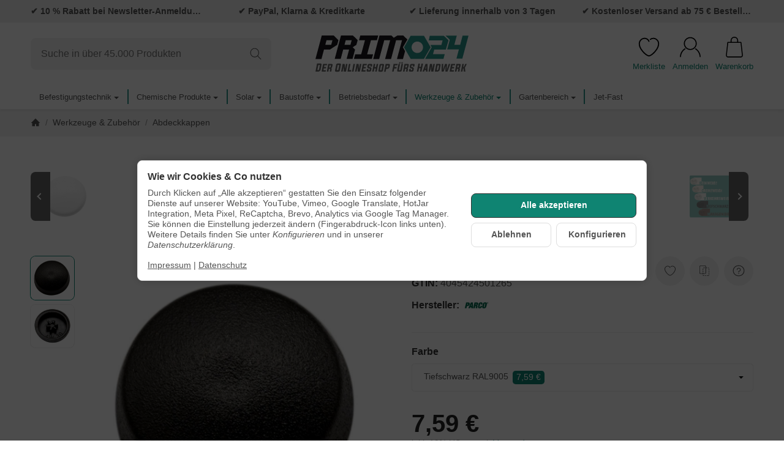

--- FILE ---
content_type: text/html; charset=utf-8
request_url: https://primo24.de/PARCO-Stuelpkappen-fuer-Fensterrahmenschrauben-TX30-Tiefschwarz-RAL9005-200-Stueck
body_size: 54217
content:
<!DOCTYPE html><html
lang="de" id="snackys-tpl"><head><meta
http-equiv="content-type" content="text/html; charset=utf-8"><link
rel="manifest" href="manifest.json"> <script nomodule src="https://primo24.de/templates/Snackys/js/snackys/intersectionObserver.js"></script> <script nomodule src="https://primo24.de/templates/Snackys/js/snackys/iefix.js"></script> <script nomodule src="https://primo24.de/templates/Snackys/js/snackys/classList.js"></script> <script nomodule src="https://primo24.de/templates/Snackys/js/snackys/object-keys-polyfill.js"></script> <link
rel="preload" href="https://primo24.de/templates/Snackys/js/jquery36-lazysizes.min.js" as="script"><link
rel="preload" href="https://primo24.de/media/image/storage/opc/Startseite/primo24-baumarkt-fuer-schrauben-und-befestigungstechnik.svg" as="image"> <script>window.lazySizesConfig = window.lazySizesConfig || {};
						window.lazySizesConfig.expand  = 50;</script> <script>window.dataLayer = window.dataLayer || [];
        function gtag(){
            dataLayer.push(arguments);
        }
				//Consent Data
		gtag('consent', 'default', {
			'ad_storage': 'denied',
			'analytics_storage': 'denied',
			'ad_user_data': 'denied',
			'ad_personalization': 'denied',
			'wait_for_update': 1500
		});
						dataLayer.push({
									ecomm_prodid: '01-60411G9005',
			ecomm_pagetype: 'product',
			ecomm_totalvalue: 6.38
						});
		
														dataLayer.push({ ecommerce: null });
		dataLayer.push({
			'event': 'view_item',
			'ecommerce': {
				'items': [{
					'item_name': 'PARCO St&amp;uuml;lpkappen f&amp;uuml;r Fensterrahmenschrauben TX30 Tiefschwarz RAL9005 200 St&amp;uuml;ck', // Name or ID is required.
					'item_id': '01-60411G9005',
					'price': 6.38,
										'brand': 'PARCO',
															'category': 'Abdeckkappen',
										'quantity': '1'
				}]
			}
		});</script> <script>(function(w,d,s,l,i){w[l]=w[l]||[];w[l].push({'gtm.start':
	new Date().getTime(),event:'gtm.js'});var f=d.getElementsByTagName(s)[0],
	j=d.createElement(s),dl=l!='dataLayer'?'&l='+l:'';j.async=true;j.src=
			'https://www.googletagmanager.com/gtm.js?id='+i+dl;f.parentNode.insertBefore(j,f);
			
	})(window,document,'script','dataLayer','GTM-WJMFCV4');</script> <script src="https://primo24.de/templates/Snackys/js/jquery36-lazysizes.min.js"></script> <script defer src="https://primo24.de/asset/jtl3.js,plugin_js_head?v=1.0.6"></script> <meta
name="description" content="zur Verblendung von Schraubenköpfen im Fensterrahmen."><meta
name="viewport" content="width=device-width, initial-scale=1.0"><meta
http-equiv="X-UA-Compatible" content="IE=edge"><meta
name="robots" content="index, follow"><meta
property="og:type" content="website"><meta
property="og:site_name" content="PARCO Stülpkappen für Fensterrahmenschrauben TX30 Tiefschwarz RAL9005"><meta
property="og:title" content="PARCO Stülpkappen für Fensterrahmenschrauben TX30 Tiefschwarz RAL9005"><meta
property="og:description" content="zur Verblendung von Schraubenköpfen im Fensterrahmen."><meta
property="og:url" content="https://primo24.de/PARCO-Stuelpkappen-fuer-Fensterrahmenschrauben-TX30-Tiefschwarz-RAL9005-200-Stueck"><meta
property="og:image" content="https://primo24.de/media/image/product/67997/lg/parco-stuelpkappen-fuer-fensterrahmenschrauben-tx30-tiefschwarz-ral9005-200-stueck.jpg"><meta
property="og:image:width" content="1000"><meta
property="og:image:height" content="1000"><title>PARCO Stülpkappen für Fensterrahmenschrauben TX30 Tiefschwarz RAL9005</title><link
rel="canonical" href="https://primo24.de/PARCO-Stuelpkappen-fuer-Fensterrahmenschrauben-TX30-Tiefschwarz-RAL9005-200-Stueck"><link
rel="icon" href="https://primo24.de/templates/Primo24/favicon/favicon.ico" sizes="48x48"><link
rel="icon" href="https://primo24.de/templates/Primo24/favicon/favicon.ico" sizes="any" type="image/svg+xml"><link
rel="apple-touch-icon" href="https://primo24.de/templates/Primo24/favicon/favicon.ico"><style id="maincss">[hidden],template{display:none}img{border:0;vertical-align:middle}svg:not(:root){overflow:hidden}pre{overflow:auto}code,kbd,pre,samp{font-family:monospace,monospace}button,html input[type=button],input[type=reset],input[type=submit]{-webkit-appearance:button;cursor:pointer}button[disabled],html input[disabled]{cursor:default}button::-moz-focus-inner,input::-moz-focus-inner{border:0;padding:0}input[type=checkbox],input[type=radio]{padding:0}legend{padding:0}a{text-decoration:none}figure{margin:0}hr{margin:20px 0;border:0;border-top:1px solid var(--hr-li)}[role=button]{cursor:pointer}.row{margin-left:-15px;margin-right:-15px;display:flex;flex-wrap:wrap}[class*=col-]{position:relative;min-height:1px;padding-left:15px;padding-right:15px}.col-12{width:100%}.col-11{width:91.66666667%}.col-10{width:83.33333333%}.col-9{width:75%}.col-8{width:66.66666667%}.col-7{width:58.33333333%}.col-6{width:50%}.col-5{width:41.66666667%}.col-4{width:33.33333333%}.col-3{width:25%}.col-2{width:16.66666667%}.col-1{width:8.33333333%}@media (min-width:768px){.col-sm-12{width:100%}.col-sm-11{width:91.66666667%}.col-sm-10{width:83.33333333%}.col-sm-9{width:75%}.col-sm-8{width:66.66666667%}.col-sm-7{width:58.33333333%}.col-sm-6{width:50%}.col-sm-5{width:41.66666667%}.col-sm-4{width:33.33333333%}.col-sm-3{width:25%}.col-sm-2{width:16.66666667%}.col-sm-1{width:8.33333333%}}@media (min-width:992px){.col-md-12{width:100%}.col-md-11{width:91.66666667%}.col-md-10{width:83.33333333%}.col-md-9{width:75%}.col-md-8{width:66.66666667%}.col-md-7{width:58.33333333%}.col-md-6{width:50%}.col-md-5{width:41.66666667%}.col-md-4{width:33.33333333%}.col-md-3{width:25%}.col-md-2{width:16.66666667%}.col-md-1{width:8.33333333%}}@media (min-width:1200px){.col-lg-12{width:100%}.col-lg-11{width:91.66666667%}.col-lg-10{width:83.33333333%}.col-lg-9{width:75%}.col-lg-8{width:66.66666667%}.col-lg-7{width:58.33333333%}.col-lg-6{width:50%}.col-lg-5{width:41.66666667%}.col-lg-4{width:33.33333333%}.col-lg-3{width:25%}.col-lg-2{width:16.66666667%}.col-lg-1{width:8.33333333%}}@media (min-width:1600px){.col-xl-12{width:100%}.col-xl-11{width:91.66666667%}.col-xl-10{width:83.33333333%}.col-xl-9{width:75%}.col-xl-8{width:66.66666667%}.col-xl-7{width:58.33333333%}.col-xl-6{width:50%}.col-xl-5{width:41.66666667%}.col-xl-4{width:33.33333333%}.col-xl-3{width:25%}.col-xl-2{width:16.66666667%}.col-xl-1{width:8.33333333%}}@media (max-width:449px){.col-xxs-12{width:100%}.col-xxs-11{width:91.66666667%}.col-xxs-10{width:83.33333333%}.col-xxs-9{width:75%}.col-xxs-8{width:66.66666667%}.col-xxs-7{width:58.33333333%}.col-xxs-6{width:50%}.col-xxs-5{width:41.66666667%}.col-xxs-4{width:33.33333333%}.col-xxs-3{width:25%}.col-xxs-2{width:16.66666667%}.col-xxs-1{width:8.33333333%}}.caret{display:inline-block;margin-left:.25rem;vertical-align:middle;border-top:4px dashed;border-right:4px solid transparent;border-left:4px solid transparent}.dropup,.dropdown,.ps-rel{position:relative}.dropdown-menu{position:absolute;top:100%;left:0;min-width:100%;display:none;padding:.5rem 0;list-style:none;background-color:var(--dro-b);border:1px solid var(--dro-r);color:var(--dro-t);border-radius:var(--box-rnd-sm);box-shadow:0 .25rem .5625rem -.0625rem rgba(0,0,0,.03),0 .275rem 1.25rem -.0625rem rgba(0,0,0,.05);z-index:11;margin-top:.5rem}.dropdown-menu>li{display:block}.dropdown-menu.pull-right,.dropdown-menu-right{right:0;left:auto}.dropdown-menu>li>a{display:block;padding:.4rem 1.3rem;white-space:nowrap}#snackys-tpl .dropdown-menu>li>a{color:var(--dro-l)}#snackys-tpl .dropdown-menu>li>a:hover,#snackys-tpl .dropdown-menu>li>a:focus{color:var(--dro-l-h)}.open>.dropdown-menu{display:block}.open>a{outline:0}.dropdown-menu-left{left:0;right:auto}.dropdown-header{display:block;padding:3px 20px;line-height:1.42857143;color:var(--dro-t);white-space:nowrap}.dropdown-backdrop{position:fixed;left:0;right:0;bottom:0;top:0;z-index:990}.dropdown-item{display:block;padding:.5rem}.pull-right>.dropdown-menu{right:0;left:auto}.dropup .caret,.navbar-fixed-bottom .dropdown .caret{border-top:0;border-bottom:4px dashed}.dropup .dropdown-menu,.navbar-fixed-bottom .dropdown .dropdown-menu{top:auto;bottom:100%;margin-bottom:2px}@media (min-width:768px){.navbar-right .dropdown-menu{left:auto;right:0}.navbar-right .dropdown-menu-left{left:0;right:auto}}.center-block{display:block;margin-left:auto;margin-right:auto}.float-left{float:left}.float-right{float:right}.float-none{float:none}.hide{display:none}.show{display:block}.invisible{visibility:hidden}.text-hide{font:0/0 a;color:transparent;text-shadow:none;background-color:transparent;border:0}.hidden{display:none}.affix{position:fixed}@-ms-viewport{width:device-width}.visible-xs,.visible-sm,.visible-md,.visible-lg{display:none}.visible-xs-block,.visible-xs-inline,.visible-xs-inline-block,.visible-sm-block,.visible-sm-inline,.visible-sm-inline-block,.visible-md-block,.visible-md-inline,.visible-md-inline-block,.visible-lg-block,.visible-lg-inline,.visible-lg-inline-block{display:none}@media (max-width:767px){.visible-xs{display:block}table.visible-xs{display:table}tr.visible-xs{display:table-row}th.visible-xs,td.visible-xs{display:table-cell}}@media (max-width:767px){.visible-xs-block{display:block}}@media (max-width:767px){.visible-xs-inline{display:inline}}@media (max-width:767px){.visible-xs-inline-block{display:inline-block}}@media (min-width:768px) and (max-width:991px){.visible-sm{display:block}table.visible-sm{display:table}tr.visible-sm{display:table-row}th.visible-sm,td.visible-sm{display:table-cell}}@media (min-width:768px) and (max-width:991px){.visible-sm-block{display:block}}@media (min-width:768px) and (max-width:991px){.visible-sm-inline{display:inline}}@media (min-width:768px) and (max-width:991px){.visible-sm-inline-block{display:inline-block}}@media (min-width:992px) and (max-width:1199px){.visible-md{display:block}table.visible-md{display:table}tr.visible-md{display:table-row}th.visible-md,td.visible-md{display:table-cell}}@media (min-width:992px) and (max-width:1199px){.visible-md-block{display:block}}@media (min-width:992px) and (max-width:1199px){.visible-md-inline{display:inline}}@media (min-width:992px) and (max-width:1199px){.visible-md-inline-block{display:inline-block}}@media (min-width:1200px){.visible-lg{display:block}table.visible-lg{display:table}tr.visible-lg{display:table-row}th.visible-lg,td.visible-lg{display:table-cell}}@media (min-width:1200px){.visible-lg-block{display:block}}@media (min-width:1200px){.visible-lg-inline{display:inline}}@media (min-width:1200px){.visible-lg-inline-block{display:inline-block}}@media (max-width:767px){.hidden-xs{display:none}}@media (min-width:768px) and (max-width:991px){.hidden-sm{display:none}}@media (min-width:992px) and (max-width:1199px){.hidden-md{display:none}}@media (min-width:1200px){.hidden-lg{display:none}}.collapse:not(.show){display:none}.collapsing{position:relative;height:0;overflow:hidden;transition:height .35s ease}.panel{padding:1.3rem;border-radius:var(--box-rnd);background:var(--pan-b);border:1px solid var(--pan-r);color:var(--pan-t)}.panel a:not(.btn){color:var(--pan-l)}.panel a:not(.btn):hover{color:var(--pan-l-h)}.panel-heading{margin-bottom:.7rem}.panel-footer{margin-top:1rem}@media screen and (max-width:991px){.panel{padding:1rem}}.card{border:1px solid var(--crd-r);border-radius:var(--box-rnd)}.card-header,.card-body{padding:1rem 1.2rem}.card-header{background:var(--crd-b);border-radius:var(--box-rnd) var(--box-rnd) 0 0}.panel .item:not(:last-child),.card .item:not(:last-child){padding-bottom:.8rem;margin-bottom:.8rem;border-bottom:1px solid var(--crd-r)}.fa-caret-down:before{display:none}.popover{position:absolute;z-index:1060;max-width:20rem;background-color:var(--bod-b);border:1px solid var(--hr);border-radius:var(--box-rnd-sm);padding:1rem;white-space:normal}#snackys-tpl .sr-only,.consent-switch .consent-input{position:absolute;width:1px;height:1px;padding:0;margin:-1px;overflow:hidden;clip:rect(0,0,0,0);white-space:nowrap;border:0}.group-items input.hidden{display:inline}.embed-responsive{position:relative;display:block;width:100%;padding:0;overflow:hidden}.embed-responsive:before{display:block;content:""}.embed-responsive .embed-responsive-item,.embed-responsive iframe,.embed-responsive embed,.embed-responsive object,.embed-responsive video{position:absolute;top:0;bottom:0;left:0;width:100%;height:100%;border:0}.fa-pause:before{content:'\23F8'}.fa-play:before{content:'\23F5'}:root{color-scheme:light !important;--brand:#0f8472;--price:#000;--bod-b:#fff;--bod-b-l:#f6f6f6;--bod-t:#555;--bod-t-l:#888;--bod-s:#333;--bod-l:#0f8472;--bod-l-h:#0f8472;--hr:#ddd;--hr-li:#eee;--icon:#000;--h1-t:#333;--h2-t:#333;--h3-t:#333;--h4-t:#333;--h5-t:#333;--h6-t:#333;--txt-da:#ff5042;--txt-su:#0f8472;--txt-wa:#ffc041;--txt-in:#6fa6ff;--alrt-b:#eee;--alrt-r:#eee;--alrt-t:#333;--succ-b:#90dfb8;--succ-r:#90dfb8;--succ-t:#000;--warn-b:#ffd47d;--warn-r:#ffd47d;--warn-t:#333;--info-b:#cfe2ff;--info-r:#cfe2ff;--info-t:#333;--dang-b:#fd3728;--dang-r:#fd3728;--dang-t:#333;--pro-b:#2f2f2f;--pro-t:#fff;--pro-i:#fff;--ben-b:#eee;--ben-t:#555;--ben-i:#555;--top-b:#fff;--top-l:#555;--top-l-h:#0f8472;--top-r:#eee;--hed-b:#fff;--hed-i:#000;--hed-i-h:#0f8472;--ser-b:#f2f2f2;--ser-b-h:#ddd;--ser-r:#f2f2f2;--ser-t:#555;--ser-i:#555;--nav-b:#0f8472;--nav-r:#eee;--nav-l:#fff;--nav-l-h:#0f8472;--nav-l-h-b:rgba(255,255,255,.2);--meg-b:#fff;--meg-t:#555;--meg-l:#555;--meg-l-h:#0f8472;--meg-r:#0f8472;--brd-b:#f2f2f2;--brd-r:#f2f2f2;--brd-l:#555;--brd-l-h:#0f8472;--plh-b:#f6f6f6;--plh-t:#555;--plh-h1:#333;--plh-l:#555;--plh-l-h:#0f8472;--dro-b:#fff;--dro-r:#fff;--dro-t:#555;--dro-l:#555;--dro-l-h:#0f8472;--drbtn-b:#fff;--drbtn-b-h:#fff;--drbtn-t:#555;--drbtn-t-h:#555;--drbtn-r:#eee;--drbtn-r-h:#eee;--mod-b:#fff;--mod-t:#555;--mod-hd-b:#f2f2f2;--pan-b:#f6f6f6;--pan-r:#f6f6f6;--pan-t:#555;--pan-l:#555;--pan-l-h:#0f8472;--crd-r:#eee;--crd-b:#f6f6f6;--inp-b:#fff;--inp-b-h:#fff;--inp-r:#ddd;--inp-r-h:#ddd;--inp-t:#555;--inp-t-h:#555;--lab-t:#333;--btn-df-b:#f2f2f2;--btn-df-b-h:#ddd;--btn-df-r:#f2f2f2;--btn-df-r-h:#ddd;--btn-df-t:#555;--btn-df-t-h:#555;--btn-pr-b:#0f8472;--btn-pr-b-h:#0f8472;--btn-pr-r:#0f8472;--btn-pr-r-h:#0f8472;--btn-pr-t:#fff;--btn-pr-t-h:#fff;--btn-wa-b:#ffc041;--btn-wa-b-h:#ffc041;--btn-wa-r:#ffc041;--btn-wa-r-h:#ffc041;--btn-wa-t:#fff;--btn-wa-t-h:#fff;--btn-in-b:#cfe2ff;--btn-in-b-h:#cfe2ff;--btn-in-r:#cfe2ff;--btn-in-r-h:#cfe2ff;--btn-in-t:#fff;--btn-in-t-h:#fff;--btn-da-b:#df3a2c;--btn-da-b-h:#ff5042;--btn-da-r:#ff5042;--btn-da-r-h:#ff5042;--btn-da-t:#fff;--btn-da-t-h:#fff;--btn-su-b:#0f8472;--btn-su-b-h:#0f8472;--btn-su-r:#0f8472;--btn-su-r-h:#0f8472;--btn-su-t:#fff;--btn-su-t-h:#fff;--pbx-tt:#555;--pbx-tt-h:#555;--pbx-pr:#0f8472;--pbx-im-b:#fff;--pbx-im-r:#eee;--pbx-im-r-h:#0f8472;--pbx-ct-b:#f1f1f1;--pbx-ct-t:#555;--pbx-h-b:#f1f1f1;--det-hot-b:#ff9300;--det-hot-t:#f9f8f7;--det-pna-b:#666;--det-pna-i:#fff;--var-sw-b:transparent;--var-sw-b-h:transparent;--var-sw-r:#ddd;--var-sw-r-h:#0f8472;--var-sw-t:#555;--var-sw-t-h:#555;--scb-tr:#eee;--scb-tb:#666;--tag-df-b:#0f8472;--tag-df-t:#fff;--tag-pr-b:#0f8472;--tag-pr-t:#fff;--bad-b:#0f8472;--bad-t:#fff;--con-b:#0000;--con-b-h:#0f8472;--con-r:#ddd;--con-i:#f6f6f6;--prg-b:#ddd;--prg-b-h:#666;--bxl-b:#eee;--bxl-r:#ddd;--man-b:#fff;--man-r:#ddd;--sdb-b:#fff;--sl-ar-b:#f2f2f2;--sl-ar-b-h:#ddd;--sl-ar-i:#333;--tbl-b:#fff;--tbl-b-2:#f6f6f6;--tbl-r:#fff;--tbl-s:#333;--tbl-t:#555;--csm-b:#fff;--csm-b-l:#f5f7fa;--csm-r:#ddd;--csm-t:#555;--csm-tt:#333;--csm-l:#555;--csm-l-h:#0f8472;--csm-btn-a-b:#0f8472;--csm-btn-a-b-h:#0f8472;--csm-btn-a-l:#fff;--csm-btn-a-l-h:#fff;--csm-btn-a-r:#333;--csm-btn-a-r-h:#333;--csm-btn-d-b:#fff;--csm-btn-d-b-h:#fff;--csm-btn-d-l:#555;--csm-btn-d-l-h:#555;--csm-btn-d-r:#ddd;--csm-btn-d-r-h:#ddd;--csm-sw-b:#ddd;--csm-sw-b-h:#0f8472;--foo-b:#2f2f2f;--foo-hr:#eee;--foo-t:#555;--foo-s:#333;--foo-l:#555;--foo-l-h:#0f8472;--arw:var(--icon);--cls-b:#eee;--cls-b-h:#eee;--cls-i:#fff;--wdt-nws:900px;--wdt-pag:1300px;--wdt-tab:1300px;--img-rnd:.8rem;--img-rnd-md:.5rem;--img-rnd-sm:.3rem;--img-rnd-xs:.2rem;--frm-rnd:.3rem;--frm-rnd-sm:.2rem;--btn-rnd:.5rem;--btn-rnd-sm:.3rem;--box-rnd-lg:.8rem;--box-rnd:.5rem;--box-rnd-sm:.3rem;--rnd-frc:5rem;--rnd-fll:50%;--rnd-pop:.3rem;--fcs:#ffffff00;--bd-w:400;--bd-lg:1rem;--bd-md:.95rem;--bd-sm:.9rem;--h1-w:700;--h1-lg:2.5rem;--h1-md:2.2rem;--h1-sm:1.8rem;--h2-w:700;--h2-lg:2.2rem;--h2-md:1.9rem;--h2-sm:1.5rem;--h3-w:700;--h3-lg:1.85rem;--h3-md:1.5rem;--h3-sm:1.3rem;--h4-w:700;--h4-lg:1.25rem;--h4-md:1.15rem;--h4-sm:1.05rem;--h5-w:700;--h5-lg:1.125rem;--h5-md:1.025rem;--h5-sm:1rem;--h6-w:700;--h6-lg:1rem;--h6-md:.9rem;--h6-sm:.9rem;--ts-w:400;--ts-lg:.85rem;--ts-md:.85rem;--ts-sm:.85rem;--tl-w:400;--tl-lg:1.1rem;--tl-md:1.1rem;--tl-sm:1rem}*{-webkit-overflow-scrolling:touch;scrollbar-width:thin;box-sizing:border-box}html{margin:0;line-height:1.4;scroll-behavior:smooth}body{Font-family:'Inter',sans-serif;-webkit-font-smoothing:antialiased;-moz-osx-font-smoothing:grayscale;font-size:var(--bd-lg);font-weight:var(--bd-w);margin:0;background:var(--bod-b);color:var(--bod-t);text-size-adjust:none;-webkit-text-size-adjust:none}.consent-display-2,#shipping-estimated table p,code,kbd,pre,samp,.popover-title,#jtl_vouchers .card-header .h3,#voucher-cloud-modal .modal-title h3,#result-wrapper>.alert>button,.nav-tabs a,.b-sl .title,.p-c .exp .btn,.dropdown-style .dropdown-link{font-size:var(--bd-lg)}[class*=dpflex],[class*=flx],.d-flex{display:flex}.df-a-c,.dpflex-a-c,.dpflex-a-center,.flx-ac{align-items:center}.dpflex-a-e,.dpflex-a-end,.flx-ae{align-items:flex-end}.dpflex-a-s,.dpflex-a-start,.flx-as{align-items:flex-start}.dpflex-j-e,.dpflex-j-end,.flx-je{justify-content:flex-end}.df-j-b,.dpflex-j-b,.dpflex-j-between,.flx-jb{justify-content:space-between}.df-j-c,.dpflex-j-c,.dpflex-j-center,.flx-jc{justify-content:center}.dpflex-wrap,.flx-w{flex-wrap:wrap}.dpflex-nowrap,.flx-nw{flex-wrap:nowrap}.df-inl{display:inline-flex}.as-fs{align-self:flex-start}.nowrap{white-space:nowrap}.block,.d-block{display:block}.d-inline{display:inline}.d-inline-block{display:inline-block}.d-inline-flex{display:inline-flex}.container,.w100,audio,video{width:100%}.mw-container{padding-left:100px;padding-right:100px;max-width:calc(var(--wdt-pag) + 200px);margin-left:auto;margin-right:auto}.css-check:before{content:'\2713';display:inline-block;margin-right:.15rem;color:var(--brand)}.notextov{overflow:hidden;text-overflow:ellipsis}.noblockov{overflow:hidden}.row-multi{margin-top:-15px;margin-bottom:-15px}.row-multi>[class*=col-]{padding-top:15px;padding-bottom:15px}.order-last{order:1}.text-brand{color:var(--brand)}.text-lg,.sc-sum>.cols-sums.sum-tt,.btn-lg,#cat-w .mm-mainlink{font-weight:var(--tl-w);font-size:var(--tl-lg)}.mauto{margin:auto}#content-wrapper .row-ct{flex-wrap:nowrap}#content{flex-grow:1;order:1;min-width:0}.price{color:var(--price)}h1,.h1,.sale-wp .ct-it{font-size:var(--h1-lg);font-weight:var(--h1-w);color:var(--h1-t)}h2,.h2,.buy-wrapper .price{font-size:var(--h2-lg);font-weight:var(--h2-w);color:var(--h2-t)}h3,.h3{font-size:var(--h3-lg);font-weight:var(--h3-w);color:var(--h3-t)}h4,.h4,#checkout .panel-title,legend,#order-details h3,.consent-display-1,.lpa-checkout-wrapper h3,#fieldset-payment div.h3,.cpr-f .price-row .price,.p-c .price{font-size:var(--h4-lg)}h4,.h4,.consent-display-1{font-weight:var(--h4-w);color:var(--h4-t)}h5,.h5{font-size:var(--h5-lg);font-weight:var(--h5-w);color:var(--h5-t)}h6,.h6{font-size:var(--h6-lg);font-weight:var(--h6-w);color:var(--h6-t)}.nav .nav,.badge,.small,small,.price-note,.tag,i.info,.consent-btn,.consent-btn-sm,#consent-manager,.consent-help,.consent-display-3,.sc-item .input-group input,.dropdown-header,.popover,.box .rng,#lpaChangeAddressButton,#lpaChangePaymentButton,.payship-option .badge,#fieldset-payment #zahlung .badge,.checkout-payment-method-badge,#checkout .lpa-alternate-checkout-snippet .panel-body>div,#jtl_vouchers .card-body,.sc-item .small,.desc-tgl,a.desc-tgl,.cfg-ct .text,.cfg-group .alert,#quantity-grp .btn.submit .config-required-info,.bundle-price .label-warning,.mtrx .add,.mtrx .status,.var-it .swatches .btn-default .label-info,.var-it .btn-img .tag,.var-it .textswatches .btn-default .label-info,.btn-sm,.btn-xs,.form-group label,.form-group .form-error-msg,.p-c .footnote-reference,.ov-t,#product-offer .price_label,.p-c .price_label,.list .right .btn-block,.list .product-info,.b-sl .price-note,#footer-boxes,#cat-ul .dropdown-style .dropdown-menu:not(.first),#sp-l,.hv-e .exp .var-it,.var-it .swatches .btn-default .label-info,.var-it .textswatches .btn-default .label-info,.var-it .tag,.var-it .bootstrap-select>.btn.dropdown-toggle,#nav-ft,.PRwrapper .field input,.PRwrapper .price-input .separator,.alert{font-weight:var(--ts-w);font-size:var(--ts-lg);line-height:1.3}h1,.h1,h2,.h2,h3,.h3,h4,.h4,h5,.h5,h6,.h6{margin-top:0;margin-bottom:1rem;line-height:1.1;letter-spacing:-.2px}strong,b,label,legend,.var-head{font-weight:600;color:var(--bod-s)}a,a.defaultlink:not(.btn),a:not(.btn):visited{color:var(--bod-l)}a:not(.btn):hover,a:not(.btn):focus,a:not(.btn):active,a.defaultlink:not(.btn):hover{color:var(--bod-l-h)}input,button,select,textarea{Font-family:'Inter',sans-serif;font-size:var(--bd-lg);line-height:1rem;color:var(--bod-t)}textarea{line-height:1.3}ul.list-inline,ul.navbar-nav,ul.blanklist,.nav{margin:0;padding:0;list-style:none}ul.list-inline>li{display:inline-block;vertical-align:middle;padding:0 1em}ul.list-inline>li:first-child{padding-left:0}ul.list-inline>li:last-child{padding-right:0}.nav .nav{margin:.5rem 0 .5rem .8rem;padding:0;list-style:none}.nav-it{margin:.5rem 0;position:relative}.nav-sm .nav-it{margin:.25rem 0}.nav .fa-caret-down{margin-left:auto;top:0}.nav-sub:not(.open)+.nav{display:none}.nav-sub.open .fa-caret-down{transform:scaleY(-1)}.badge{font-weight:600;line-height:1.5rem;min-width:1.5rem;padding:0 .5rem;text-align:center;display:inline-block;border-radius:var(--rnd-frc);background:var(--bad-b);color:var(--bad-t)}.badge em{font-style:normal}.text-nowrap{white-space:nowrap}.radio>label{display:flex;align-items:center}.radio>label .control-label{flex-grow:1}.radio>label>input[type=radio]{margin-right:.5rem}dd{margin-left:0}.hidden,.visible-xxs,.d-none:not(#consent-manager){display:none}.ar{border:solid var(--arw);border-width:0 2px 2px 0;display:inline-block;padding:3px}.ar-r{transform:rotate(-45deg)}.ar-l{transform:rotate(135deg)}.ar-u{transform:rotate(-135deg);margin-top:.3rem}.ar-d{transform:rotate(45deg);margin-bottom:.3rem}.text-center{text-align:center}.text-right{text-align:right}iframe,video{max-width:100%}.m0{margin:0 !important}.ma{margin:auto}.mb-spacer,.mb-lg{margin-bottom:5rem}.mb-md{margin-bottom:3.5rem}.mb-small,.mb-sm{margin-bottom:2rem}.mb-xs{margin-bottom:1rem}.mb-xxs{margin-bottom:.5rem}.mt-xxs{margin-top:.5rem}.mt-xs{margin-top:1rem}.mt-sm{margin-top:2rem}.mt-md{margin-top:3.5rem}.mt-lg{margin-top:5rem}.mr-xxs{margin-right:.5rem}.ml-xxs{margin-left:.5rem}.ml-xs{margin-left:1rem}.ml-a{margin-left:auto}.c-pt{cursor:pointer}.btn-group-justified .btn{display:block;text-align:center}.hr-md{margin:15px 0}.hr-sm{margin:10px 0}.hr-xs{margin:5px 0}.hr-xxs{margin:2px 0}.text-muted,.label-not-available{color:var(--bod-t-l)}.disabled,.not-available{opacity:.6;cursor:not-allowed}.disabled{pointer-events:none}.fa-caret-down,.bootstrap-select>.btn.dropdown-toggle,select{cursor:pointer;overflow:hidden;white-space:nowrap;text-overflow:ellipsis;background:transparent url('[data-uri]')no-repeat right .95rem center/.5rem auto}.fa-caret-down{display:inline-block;background-position:center center;width:1rem;height:1rem;position:relative;top:2px;-webkit-appearance:none;appearance:none;border:0}caption{text-align:left;font-weight:600}input[type=search]::-webkit-search-cancel-button{-webkit-appearance:none;height:1.4rem;width:1.4rem;background:var(--cls-b) url('[data-uri]')no-repeat center center/34%;border-radius:var(--rnd-fll);cursor:pointer}.input-group,.form-inline{display:flex}.form-inline{flex-wrap:wrap}.input-group .form-control{border-top-right-radius:0;border-bottom-right-radius:0;min-width:0}.input-group .input-group-btn .btn{height:100%;border-radius:var(--frm-rnd);border-top-left-radius:0;border-bottom-left-radius:0;margin-left:-1px}.input-group-btn{white-space:nowrap}table{width:100%;margin:1.5rem 0;border-collapse:collapse;border-spacing:0;background:var(--tbl-b)}table thead,table th{text-align:left;color:var(--tbl-s)}table th,table td{padding:.5rem .8rem;border:1px solid var(--tbl-r)}table tr:nth-child(odd) td{background:var(--tbl-b-2)}.table-responsive{overflow:auto;display:block;width:100%}.overlay-bg,.modal-dialog,.kk-popup-modal--custom-width{position:fixed;top:0;right:0;bottom:0;left:0;background:rgba(0,0,0,.7);margin:0}.overlay-bg{opacity:0;transition:opacity .4s ease;transform:translateY(-1000%);z-index:10}.dropdown.open .overlay-bg,body.shw-sb #cat-w+.overlay-bg,body.show-sidebar #sp-l .overlay-bg{opacity:1;transform:translateY(0)}.rating .icon:not(:last-child){margin-right:.05rem}.rating .icon svg{fill:var(--txt-wa)}.rating>small{margin-left:.2rem}.tooltip{display:none !important}.custom-content{margin:4rem 0}.custom-content>*:first-child{margin-top:0}.custom-content>*:last-child{margin-bottom:0}.custom_content a:not(.btn),.custom-content a:not(.btn),body[data-page="20"] #content a:not(.btn),body[data-page="21"] #content a:not(.btn),body[data-page="27"] #content a:not(.btn){color:var(--brand)}body #bodyloader{line-height:2.315rem;background:var(--info-b);color:var(--info-t);position:fixed;top:0;left:0;right:0;z-index:1000000;opacity:0;transform:translateY(-100%);pointer-events:none;transition:.3s ease;transition-delay:1s}body.loading #bodyloader{opacity:1;transform:translateY(0)}body #bodyloader strong{color:var(--info-t)}body.show-sidebar,body.lightbox-shown{height:100%;overflow:hidden;width:100%}body.show-sidebar #evo-nav-wrapper{z-index:-1}#login_form .lpa-login-button,#login-popup .lpa-login-button{text-align:center;margin:.5rem 0}.panel-slider .panel-body{position:relative}.ar-ct-m{position:absolute;z-index:3;left:0;right:0;pointer-events:none;padding:1rem 0}.box .ar-ct-m{padding:0}.ar-ct-m .ar-ct:before{content:'';padding-top:100%;display:block}.ar-ct-m .ar-ct .sl-ar{position:absolute;top:50%;transform:translateY(-50%);pointer-events:all;padding:.5rem .8rem}.ar-ct-m .ar-ct .sl-pr{border-top-left-radius:0;border-bottom-left-radius:0}.ar-ct-m .ar-ct .sl-nx{transform:translateX(-100%) translateY(-50%);margin-left:-15px;border-top-right-radius:0;border-bottom-right-radius:0}@media screen and (min-width:1600px){.ar-ct-m .ar-ct .sl-nx{left:calc(4*100%)}}@media screen and (min-width:1200px) and (max-width:1599px){.ar-ct-m .ar-ct .sl-nx{left:calc(4*100%)}}@media screen and (min-width:992px) and (max-width:1199px){.ar-ct-m .ar-ct .sl-nx{left:calc(3*100%)}}@media screen and (min-width:768px) and (max-width:991px){.ar-ct-m .ar-ct .sl-nx{left:calc(3*100%)}}@media screen and (max-width:768px){.ar-ct-m .ar-ct .sl-nx{left:calc(2*100%)}}@media screen and (max-width:575px){.ar-ct-m .ar-ct .sl-nx{margin-left:-8px}}@media screen and (max-width:499px){.ar-ct-m .ar-ct .sl-nx{left:calc(2*100%)}}.tag{padding:.15rem .4rem;background:var(--tag-df-b);color:var(--tag-df-t);border-radius:var(--btn-rnd-sm);display:inline-block;vertical-align:middle;transition:box-shadow .2s ease}a.tag{background:var(--tag-pr-b);color:var(--tag-pr-t)}a.tag:hover,a.tag:visited{box-shadow:0 0 0 .125rem var(--tag-pr-b);color:var(--tag-pr-t)}.tag+.tag{margin-left:.2rem}.lng-dd .img-ct.icon{border-radius:var(--img-rnd-xs);overflow:hidden}.lng-dd .img-ct.icon:not(.icon-xl){width:1.5rem}.lng-dd .img-ct img{object-fit:fill}.lng-dd .dropdown-menu>li>a{display:flex}.lng-dd .name{line-height:1}.lng-dd .name:first-letter {text-transform:uppercase}.box-lng-cur .language-dropdown,.box-lng-cur .dropdown-toggle{display:flex;justify-content:flex-start}.box-lng-cur .caret{margin-left:auto}.hdr-nav .language-dropdown .img-ct{border-radius:var(--img-rnd-sm)}a.btn-skip-to{position:absolute;top:.2rem;left:.2rem;z-index:20;background:#fff;padding:1rem;transform:scale(0);opacity:0}@media screen and (max-width:1400px){.mw-container{padding-left:50px;padding-right:50px;max-width:calc(1300px + 100px)}}@media screen and (max-width:1199px){#news-overview .hide-overflow>.panel-title{display:block}}@media screen and (max-width:991px){body,.consent-display-2,#shipping-estimated table p,code,kbd,pre,samp,.popover-title,#jtl_vouchers .card-header .h3,#voucher-cloud-modal .modal-title h3,#result-wrapper>.alert>button,.nav-tabs a,.b-sl .title,.p-c .exp .btn,.dropdown-style .dropdown-link{font-size:var(--bd-md)}h1,.h1,.sale-wp .ct-it{font-size:var(--h1-md)}h2,.h2,.buy-wrapper .price{font-size:var(--h2-md)}h3,.h3,.mgm .category-title,legend{font-size:var(--h3-md)}h4,.h4,#checkout .panel-title,#checkout legend,#order-details h3,.consent-display-1,.lpa-checkout-wrapper h3,#fieldset-payment div.h3,.cpr-f .price-row .price,.p-c .price{font-size:var(--h4-md)}h5,.h5{font-size:var(--h5-md)}h6,.h6{font-size:var(--h6-md)}.text-lg,.sc-sum>.cols-sums.sum-tt,.btn-lg,#cat-w .mm-mainlink{font-size:var(--tl-md)}.nav .nav,.badge,.small,small,.price-note,.tag,i.info,.consent-btn,.consent-btn-sm,#consent-manager,.consent-help,.consent-display-3,#consent-manager p,.consent-show-more,.sc-item .input-group input,.dropdown-header,.popover,.box .rng,#lpaChangeAddressButton,#lpaChangePaymentButton,.payship-option .badge,#fieldset-payment #zahlung .badge,.checkout-payment-method-badge,#checkout .lpa-alternate-checkout-snippet .panel-body>div,#jtl_vouchers .card-body,.sc-item .small,.desc-tgl,a.desc-tgl,.cfg-ct .text,.cfg-group .alert,#quantity-grp .btn.submit .config-required-info,.bundle-price .label-warning,.mtrx .add,.mtrx .status,.var-it .swatches .btn-default .label-info,.var-it .btn-img .tag,.var-it .textswatches .btn-default .label-info,.btn-sm,.btn-xs,.form-group label,.form-group .form-error-msg,.p-c .footnote-reference,.ov-t,#product-offer .price_label,.p-c .price_label,.list .right .btn-block,.list .product-info,.b-sl .price-note,#footer-boxes,#cat-ul .dropdown-style .dropdown-menu:not(.first),#sp-l,.hv-e .exp .var-it,.var-it .swatches .btn-default .label-info,.var-it .textswatches .btn-default .label-info,.var-it .tag,.var-it .bootstrap-select>.btn.dropdown-toggle,#nav-ft,.PRwrapper .field input,.PRwrapper .price-input .separator,.alert{font-size:var(--ts-md)}p{margin:.6rem 0}h1,.h1,h2,.h2,h3,.h3,h4,.h4,h5,.h5,h6,.h6,.mgm .category-title{margin-bottom:.85rem}#news-overview .hide-overflow>.panel-title{display:flex}.mb-lg{margin-bottom:4rem}.mb-md{margin-bottom:2.5rem}.mb-sm{margin-bottom:1.5rem}.mb-xs{margin-bottom:.85rem}.mt-lg{margin-top:4rem}.mt-md{margin-top:2.5rem}.mt-sm{margin-top:1.5rem}.mt-xs{margin-top:.85rem}}@media screen and (max-width:767px){.panel-slider .p-sl{padding:0}.mw-container{padding-left:20px;padding-right:20px;max-width:calc(1300px + 40px)}#main-wrapper{overflow-x:hidden}#news-overview .hide-overflow>.panel-title{display:block}input[type=text],input[type=email],input[type=password],input[type=number],input.quantity,select,textarea{padding:.4rem .7rem}.custom-content{margin:3rem 0}.c-it ul{margin:.5rem 0}body[data-page="18"] .sl-w{margin-bottom:0}.banner .area-desc{min-width:15rem}.banner a[style]{border-width:.2rem}.exp.flo-bt .sn-addBasket{right:.75rem;bottom:.75rem}.exp input.quantity{display:none}.exp .input-group-btn{width:100%}.exp .input-group-btn .sn-addBasket{border-radius:var(--btn-rnd)}.exp .input-group-btn .sn-addBasket .img-ct{margin:auto}.mb-lg{margin-bottom:3rem}.mb-md{margin-bottom:2rem}.mb-sm{margin-bottom:1.2rem}.mb-xs{margin-bottom:.7rem}.mt-lg{margin-top:3rem}.mt-md{margin-top:2rem}.mt-sm{margin-top:1.2rem}.mt-xs{margin-top:.7rem}.panel-slider .right .btn-primary .ar{border-color:var(--btn-pr-t);position:relative;left:-2px}.panel-slider .right .btn-primary{padding:.5rem .8rem}#page-not-found h1{font-size:6rem}#consent-manager #consent-settings-btn{left:.5rem;bottom:.5rem;padding:.3rem;width:2rem;height:2rem}}@media screen and (max-width:575px){body,.consent-display-2,#shipping-estimated table p,code,kbd,pre,samp,.popover-title,#jtl_vouchers .card-header .h3,#voucher-cloud-modal .modal-title h3,#result-wrapper>.alert>button,.nav-tabs a,.b-sl .title,.p-c .exp .btn,.dropdown-style .dropdown-link{font-size:var(--bd-sm)}h1,.h1,.sale-wp .ct-it{font-size:var(--h1-sm)}h2,.h2,.buy-wrapper .price{font-size:var(--h2-sm)}h3,.h3,.mgm .category-title,legend{font-size:var(--h3-sm)}h4,.h4,#checkout .panel-title,#checkout legend,#order-details h3,.consent-display-1,.lpa-checkout-wrapper h3,#fieldset-payment div.h3,.cpr-f .price-row .price,.p-c .price{font-size:var(--h4-sm)}h5,.h5{font-size:var(--h5-sm)}h6,.h6{font-size:var(--h6-sm)}.text-lg,.sc-sum>.cols-sums.sum-tt,.btn-lg,#cat-w .mm-mainlink,#cat-w a{font-size:var(--tl-sm)}.nav .nav,.badge,.small,small,.price-note,.tag,i.info,.consent-btn,.consent-btn-sm,#consent-manager,.consent-help,.consent-display-3,.sc-item .input-group input,.dropdown-header,.popover,.box .rng,#lpaChangeAddressButton,#lpaChangePaymentButton,.payship-option .badge,#fieldset-payment #zahlung .badge,.checkout-payment-method-badge,#checkout .lpa-alternate-checkout-snippet .panel-body>div,#jtl_vouchers .card-body,.sc-item .small,.desc-tgl,a.desc-tgl,.cfg-ct .text,.cfg-group .alert,#quantity-grp .btn.submit .config-required-info,.bundle-price .label-warning,.mtrx .add,.mtrx .status,.var-it .swatches .btn-default .label-info,.var-it .btn-img .tag,.var-it .textswatches .btn-default .label-info,.btn-sm,.btn-xs,.form-group label,.form-group .form-error-msg,.p-c .footnote-reference,.ov-t,#product-offer .price_label,.p-c .price_label,.list .right .btn-block,.list .product-info,.b-sl .price-note,#footer-boxes,#cat-ul .dropdown-style .dropdown-menu:not(.first),#sp-l,.hv-e .exp .var-it,.var-it .swatches .btn-default .label-info,.var-it .textswatches .btn-default .label-info,.var-it .tag,.var-it .bootstrap-select>.btn.dropdown-toggle,#nav-ft,.PRwrapper .field input,.PRwrapper .price-input .separator,.alert{font-size:var(--ts-sm)}h1,.h1,h2,.h2,h3,.h3,h4,.h4,h5,.h5,h6,.h6,.mgm .category-title{line-height:1}.row{margin-left:-8px;margin-right:-8px}.row-multi{margin-top:-8px;margin-bottom:-8px}[class*=col-]{padding-left:8px;padding-right:8px}.row-multi [class*=col-]{padding-top:8px;padding-bottom:8px}.visible-xxs{display:block}.custom-content{margin:2rem 0}.hidden-xxs{display:none}.exp.flo-bt .sn-addBasket{right:.5rem;bottom:.5rem}.mb-lg{margin-bottom:2rem}.p-w:hover .p-c.hv-e:after{top:-8px;left:-8px;right:-8px}.p-w:hover .hv-e .exp{left:-8px;right:-8px;padding:8px}}@media screen and (max-width:499px){.hdr-nav .lng-dd{display:none}}.no-scrollbar{scrollbar-width:none;-ms-overflow-style:none}.no-scrollbar::-webkit-scrollbar{display:none}.image .caption{margin-top:.7rem}.lpa-checkout-wrapper .nav-wizard{display:none}body .dropdown-backdrop{display:none}.p-c .lpa-pay-button.lpa-pay-button-express{display:block;margin:.5rem 0 0}body .jtl_search_results{min-width:0}#trustami_jtl_footer{margin-bottom:2rem}.pagination-wrapper:empty{display:none}i.info{font-style:normal;background:var(--tag-df-b);color:var(--tag-df-t);display:inline-block;width:1.2rem;height:1.2rem;border-radius:var(--rnd-fll);text-align:center;cursor:pointer;line-height:1.2rem;font-family:monospace}i.info:before{content:'i'}#shop-nav{padding-top:1.3rem;padding-bottom:1.3rem;background:var(--hed-b)}#shop-nav>.mw-container>div{padding:0}#search form{max-width:25rem;position:relative}#search input{border:0;padding:1rem 3.125rem 1rem 1rem;border-radius:var(--btn-rnd);background:var(--ser-b);border:1px solid var(--ser-r);color:var(--ser-t)}#search input:focus{background:var(--ser-b-h)}#search-submit-button{border:0;height:100%;padding:0 1rem;background:0 0;position:absolute;right:0;z-index:2}#search svg{fill:var(--ser-i)}#logo{height:60px}#logo a{max-width:90%;height:100%}#logo img{max-height:60px;width:100%;height:100%;margin:auto;object-fit:contain}#logo .visible-xs{display:none}.hdr-nav>div{position:relative}.hdr-nav>div:not(:first-child){margin-left:.75rem}.hdr-nav .badge{position:absolute;top:-.5rem;right:-.5rem}.hdr-nav .icon-xl svg{fill:var(--hed-i)}.hdr-nav .icon-xl:hover svg{fill:var(--hed-i-h)}.hdr-nav .caret{border-top-color:var(--hed-i)}.hdr-nav a:hover>.caret{border-top-color:var(--hed-i-h)}.hdr-l{display:block}#mob-nt{width:1.8rem;height:1.8rem;position:relative;cursor:pointer;background:0 0;border:0}.burger-line{width:100%;height:.15rem;background:var(--hed-i);position:absolute;border-radius:var(--rnd-frc);top:.2rem;left:0}#mob-nt:hover .burger-line{background:var(--hed-i-h)}.burger-line.last{top:auto;bottom:.2rem}.burger-line.middle{top:calc(50% - .075rem)}#cat-w .fa-caret-down.visible-xs{display:none}@media screen and (max-width:1400px){#shop-nav .icon-xl{width:2.3rem}}@media screen and (max-width:991px){header .badge{line-height:1.25rem;min-width:1.25rem;padding:0 .25rem}.hdr-nav>div:not(:first-child){margin-left:.5rem}}@media screen and (max-width:767px){#search{order:1;margin-top:.5rem;display:none}#sr-tg-m{position:absolute;width:2rem;height:2rem;display:flex;align-items:center;left:2.75rem;transition:.5s ease;top:0;cursor:pointer}#sr-tg-m .img-ct{width:1.6rem;min-width:1.6rem;border:0;padding:0;background:0 0}#sr-tg-m svg{fill:var(--hed-i)}#sr-tg-m:hover svg{fill:var(--hed-i-h)}#sr-tg-m .close{width:0;position:static;margin:0;transform:scale(0);opacity:0;pointer-events:none}#logo .visible-xs{display:inline-block}#logo .hidden-xs{display:none}#logo{height:40px}#logo img{max-height:40px}#shop-nav{padding-top:.6rem;padding-bottom:.6rem;position:-webkit-sticky;position:sticky;top:0;z-index:10;border-bottom:1px solid var(--hr-li);margin-bottom:1.5rem}[data-page="1"] #shop-nav,[data-page="2"] #shop-nav,[data-page="11"] #shop-nav,[data-page="18"] #shop-nav{margin-bottom:0}#shop-nav .icon-xl{width:1.8rem}#cat-w .icon{width:1.2rem;height:1.2rem}}#cat-w{position:relative;position:-webkit-sticky;position:sticky;z-index:10;top:0;border-bottom:1px solid var(--nav-r);background:var(--nav-b)}#cat-w>.mw-container{margin-top:0;margin-bottom:0}#cat-w .blanklist{position:static}#cat-w .mm-mainlink{padding:.7rem 1.25rem;font-weight:600;display:block;transition:.3s ease;white-space:nowrap;color:var(--nav-l);cursor:pointer}#cat-w .ar{border-color:var(--meg-l)}@media screen and (min-width:768px){#cat-w li li .mm-mainlink{display:flex;align-items:center;justify-content:space-between}.blanklist>.mgm-fw>.mm-mainlink>.ar-r{transform:rotate(45deg);border-color:#fff;margin-left:.4rem;position:relative;top:-3px;padding:2px}#cat-w li.active .mm-mainlink,#cat-w li:hover>.mm-mainlink{background:var(--nav-l-h-b);color:var(--nav-l-h)}#cat-w li.active .mm-mainlink svg,#cat-w li:hover>.mm-mainlink svg{fill:var(--nav-l-h)}}#cat-w .info-col .img-ct{margin-bottom:1.25rem}#cat-w .defaultlink.title{margin:.7rem 0 0}#cat-w .subsub{margin-top:.4rem}#cat-w .subsub li a:before{content:'\203A';position:absolute;left:0}#cat-w .subsub li{padding-left:.5rem;position:relative;margin:.4rem 0}#cat-w .subsub li a{display:block}.mgm .dropdown-menu{right:0;left:0;border:0;top:auto;border-radius:0;overflow:auto;margin:0;padding:0 0 2rem;box-shadow:none;background:0 0;display:block;transform:translateY(-2000%);transition-delay:.1s;overscroll-behavior:contain;min-width:0}.mgm .mgm-fw:hover .dropdown-menu,.mgm .mgm-fw:focus-within .dropdown-menu,.mgm .dropdown-multi:hover .dropdown-menu,.mgm .dropdown-multi:focus-within .dropdown-menu{transform:translateY(0);transition-delay:.3s}.mgm-c .row.flx-as{flex-wrap:nowrap}.mgm .mgm-c{background:var(--meg-b);color:var(--meg-t);box-shadow:0 10px 10px rgba(0,0,0,.1);transform:translateY(-100%);opacity:0;transition:.1s ease;max-height:calc(100vh - 14rem);overflow:auto;padding-top:3rem;padding-bottom:3rem;border-radius:0 0 var(--box-rnd-lg) var(--box-rnd-lg)}.mgm .mgm-c a{color:var(--meg-l)}.mgm .mgm-c a:hover{color:var(--meg-l-h)}.mega-categories .img-ct,.info-col a .img-ct{transition:.3s ease}.mega-categories a:hover>.img-ct,.info-col a:hover>.img-ct{box-shadow:0 16px 16px rgba(0,0,0,.1);transform:translateY(-4px)}.mgm .mgm-fw:hover .mgm-c,.mgm .mgm-fw:focus-within .mgm-c,.mgm .dropdown-multi:hover .mgm-c,.mgm .dropdown-multi:focus-within .mgm-c{transform:translateY(0);opacity:1;transition:.3s ease;transition-delay:.3s}.mgm .home-icon svg{width:1rem;height:1rem;position:relative;fill:var(--nav-l);transition:.3s ease}.mgm:not(.has-images) .row-multi{margin-top:0;margin-bottom:0}.mgm:not(.has-images) .row-multi>[class*=col-]{padding-top:7px;padding-bottom:7px}#cat-w .mgm:not(.has-images) .defaultlink.title{margin:0}#cat-w .active>.defaultlink{color:var(--meg-l-h)}.mega-categories{align-items:flex-start}#cat-w .home-icon+.visible-xs,#cat-w .menu-title{display:none}.mm-manu .img-ct{background:var(--man-b);border:1px solid var(--man-r)}.mm-manu img{transform:scale(.9)}@media screen and (min-width:768px){#cls-catw{display:none}.dropdown-style .dropdown-link{padding:.4rem 1.5rem;background:0 0;display:flex;justify-content:space-between;white-space:normal;align-items:center}.dropdown-style .dropdown-menu{left:0}.dropdown-style .active>.dropdown-link,.dropdown-style li:hover>.dropdown-link{color:var(--meg-l-h);background:0 0}.dropdown-style li{position:relative}.dropdown-style .dropdown-menu{background:var(--meg-b);padding:1rem 0;min-width:12rem;max-width:18rem;overflow:visible;box-shadow:0 0 20px 0 rgba(0,0,0,.15);max-height:none;border-bottom-left-radius:.3rem;border-bottom-right-radius:.3rem;right:auto}.dropdown-style .dropdown-menu>li>.dropdown-menu{border-radius:var(--box-rnd-sm)}.dropdown-style .dropdown-menu .dropdown-menu{display:none;left:100%;top:-1rem}.dropdown-style.megamenu .dropdown-menu .dropdown-menu{left:auto;right:100%}.dropdown-style li:hover>.dropdown-menu,.dropdown-style li:focus-within>.dropdown-menu{display:block}.dropdown-style{position:relative}.dropdown-style .mgm-fw .ar{border-width:0 1px 1px 0}.dropdown-style .notextov{white-space:nowrap}.dropdown-style .dropdown-manu{max-height:60vh;overflow:auto}#cat-ul .mgm .mm-mainlink.tapped+.dropdown-menu{transform:translateY(0);transition-delay:.3s}#cat-ul>li>a .ar{border-color:var(--nav-l)}}@media screen and (min-width:1600px){#cat-w .info-col{width:16.66%}#cat-w .row-multi.hasInfoColumn{width:83.33%}#cat-w .row-multi.hasInfoColumn>.col-lg-3{width:20%}#cat-w .row-multi>.col-lg-3{width:16.66%}}@media screen and (max-width:1400px) and (min-width:768px){#cat-w .mm-mainlink{padding:.6rem 1rem}.mgm .home-icon svg{width:1rem;height:1rem}}@media (max-width:1199px) and (min-width:768px){.mgm .mgm-c{padding:2rem}#cat-w .mm-mainlink{padding:.6rem .8rem}.mgm .home-icon svg{width:.8rem}}@media screen and (max-width:991px) and (min-width:768px){#cat-w .mm-mainlink{padding:.6rem}}@media screen and (max-width:767px){#cat-w{z-index:11}#cat-w .blanklist{position:relative}.fullscreen-title{display:none}#cat-w{position:fixed;top:0;left:0;bottom:0;width:20rem;background:var(--meg-b);transform:translateX(-120%);transition:transform .3s ease;display:block;visibility:hidden}.shw-sb #cat-w{transform:none;visibility:visible}#cat-w .mm-mainlink,#cat-w a{color:var(--meg-l);position:relative;padding:.7rem 2.5rem .7rem 1.25rem;white-space:normal;font-weight:600;line-height:1.1;display:block}#cat-w .active>.mm-mainlink,#cat-w .active>a{color:var(--meg-l-h)}#cat-w .mm-mainlink .fa-caret-down.visible-xs,#cat-w .fa-caret-down.visible-xs{position:absolute;top:0;right:0;bottom:0;height:100%;width:2.5rem;display:block;display:flex;align-items:center;background:0 0}#cat-w .fa-caret-down.visible-xs .ar-l,#cat-w .fa-caret-down.visible-xs .title{display:none}#cat-w>.mw-container,#cat-w>.mw-container>.blanklist,#cat-w .subsub{padding:0;height:100%;align-content:flex-start}#cat-w>.mw-container>.blanklist{top:5rem;height:calc(100% - 5rem);padding-bottom:4rem}#cat-w li{width:100%}#cat-w .row{margin:0;height:100%;align-content:flex-start}#cat-w .row>div{padding:0}.mgm .dropdown-menu,#cat-w .subsub{top:0;bottom:0;padding:0;left:0;right:0;max-height:none;position:absolute;margin:0;background:var(--meg-b);z-index:2}.mgm .mgm-c{height:100%;max-height:none;padding:0;margin:0}#cat-w li,#cat-w .row>div{border-bottom:1px solid var(--hr-li);position:static;box-shadow:none}#cat-w .hidden-xs{display:none}#cat-w .defaultlink.title{margin:0}#cat-w .home-icon+.visible-xs{display:block}#cat-w .mgm-c{transform:none;opacity:1}#cat-w .dropdown-menu,#cat-w .subsub{transform:translateX(-100%);transition:.3s ease;visibility:hidden}#cat-w .menu-title{position:absolute;top:0;left:0;height:5rem;right:0;padding:0 1.25rem;display:flex}#cat-w .open>.dropdown-menu,#cat-w .open>.subsub,#cat-w .open>.row>.row .col-12>.subsub{transform:none;max-height:100%;overflow:auto;visibility:visible}#cat-w .open>.mm-mainlink,#cat-w .open>.defaultlink.title{position:static}#cat-w .mgm .open>a .fa-caret-down,#cat-w .mgm .open>span .fa-caret-down,#cat-w .mgm-c.open>.row>.row .col-12>a .fa-caret-down,#cat-w .mgm-c.open>.row>.row .col-12>span .fa-caret-down{position:fixed;top:0;height:5rem;bottom:auto;left:0;right:auto;background:var(--meg-b);padding-left:1.25rem;width:16rem}#cat-w .mgm .open>a .fa-caret-down.visible-xs .ar-l,#cat-w .mgm .open>a .fa-caret-down.visible-xs .title,#cat-w .mgm .open>span .fa-caret-down.visible-xs .ar-l,#cat-w .mgm .open>span .fa-caret-down.visible-xs .title,#cat-w .mgm-c.open>.row>.row .col-12>a .fa-caret-down.visible-xs .ar-l,#cat-w .mgm-c.open>.row>.row .col-12>a .fa-caret-down.visible-xs .title,#cat-w .mgm-c.open>.row>.row .col-12>span .fa-caret-down.visible-xs .ar-l,#cat-w .mgm-c.open>.row>.row .col-12>span .fa-caret-down.visible-xs .title{display:inline-block;margin-right:.5rem}#cat-w .mgm .open>a .fa-caret-down.visible-xs .ar-r,#cat-w .mgm .open>span .fa-caret-down.visible-xs .ar-r,#cat-w .mgm-c.open>.row>.row .col-12>a .fa-caret-down.visible-xs .ar-r,#cat-w .mgm-c.open>.row>.row .col-12>span .fa-caret-down.visible-xs .ar-r{display:none}#cat-w .ar{display:inline-block;margin-left:.75rem}#cat-w .open>.mm-mainlink>.fa-caret-down>.ar{margin-left:0}.mgm .dropdown-menu{overflow:visible}#cat-w .mgm .home-icon svg{fill:var(--meg-l)}#cat-w .mgm .active>.home-icon svg{fill:var(--meg-l-h)}#cat-w .ar.hidden-xs{display:none}.shw-sb .mgm>ul.blanklist{overflow:auto}.shw-sb .mgm>ul.blanklist.noov{overflow:inherit}.noov{overflow:inherit !important}#cat-w .title{color:var(--meg-t)}#cat-w .subsub li:before{display:none}#cat-w .title .ar-l{margin-left:0}#cat-w .subsub li{margin:0;padding:0}#cat-ul .language-dropdown.mm-mainlink,#cat-ul .link-lang.flx-ac{display:flex;align-items:center}#cat-ul{overflow-x:hidden}#cat-ul>li:first-child{margin-top:3px}}#bc-w{overflow:hidden;padding-top:.8rem;padding-bottom:.8rem;background:var(--brd-b);color:var(--brd-l);margin-bottom:2rem;border-bottom:1px solid var(--brd-r)}#bc a{color:var(--brd-l)}#bc a:hover{color:var(--brd-l-h)}#bc svg{fill:var(--brd-l)}#bc a:hover svg{fill:var(--brd-l-h)}#bc{margin-top:0;margin-bottom:0;list-style:none;overflow:hidden}#bc .separator{margin:0 .5rem;opacity:.6}img[data-srcset]:not(.lazyloaded){opacity:0}img{max-width:100%}.img-responsive:not(.p-c img),img[style*=width]:not(.zoomImg):not(.p-c img),img[width]:not(.zoomImg):not([width=auto]):not(.p-c img),img[style*=height]:not(.zoomImg):not(.p-c img),img[height]:not(.zoomImg):not([height=auto]):not(.p-c img){max-width:100%;height:auto !important}.img-ct,.embed-responsive{position:relative;border-radius:var(--img-rnd);display:flex;overflow:hidden}.img-ct:not(.icon) img{border-radius:var(--img-rnd)}.img-w{margin-bottom:.9rem;position:relative}.img-w .img-ct{transition:box-shadow .3s ease,transform .3s ease}.img-w:hover .img-ct{box-shadow:0 16px 16px rgba(0,0,0,.1);transform:translateY(-4px)}.img-ct:not(.c-ratio):before,.embed-responsive:before{content:'';padding-top:100%;display:block}.img-ct.icon{width:1rem;border-radius:0}.img-ct.icon.ic-md{width:1.2rem}.img-ct.icon.ic-lg{width:1.75rem}.img-ct.icon.icon-xl{width:2.5rem}.icon-wt{margin-right:.5rem}.img-ct img,.img-ct>svg{position:absolute;top:0;left:0;right:0;bottom:0;width:100% !important;height:100% !important;max-width:none !important;max-height:none !important;object-fit:cover}.img-ct svg{fill:var(--icon)}.ic-w svg,svg.icon-darkmode{fill:#fff}#cat-ul .mm-manu img,#manu-row img,#man-sl img,.img-manu img,.img-ct>svg{object-fit:contain}.img-ct.c-ratio img{object-fit:cover;object-position:center}.image.rt16x9 .img-ct:before,.img-ct.rt16x9:before,.embed-responsive-16by9:before{padding-top:56.25%}.image.rt10x8 .img-ct:before,.img-ct.rt10x8:before{padding-top:80%}.image.rt7x5 .img-ct:before,.img-ct.rt7x5:before{padding-top:71.43%}.image.rt4x3 .img-ct:before,.img-ct.rt4x3:before{padding-top:75%}.image.rt5x3 .img-ct:before,.img-ct.rt5x3:before{padding-top:60%}.image.rt3x2 .img-ct:before,.img-ct.rt3x2:before{padding-top:66.67%}.image.rt9x16 .img-ct:before,.img-ct.rt9x16:before{padding-top:177.78%}.image.rt8x10 .img-ct:before,.img-ct.rt8x10:before{padding-top:125%}.image.rt5x7 .img-ct:before,.img-ct.rt5x7:before{padding-top:140%}.image.rt3x4 .img-ct:before,.img-ct.rt3x4:before{padding-top:133.34%}.image.rt3x5 .img-ct:before,.img-ct.rt3x5:before{padding-top:166.67%}.image.rt2x3 .img-ct:before,.img-ct.rt2x3:before{padding-top:150%}#alert-list .alert{padding:1rem 2rem;margin-bottom:1rem}.alert ul{padding-left:1.2rem;margin:.5rem 0}.alert p{margin:.5rem 0}.alert{padding:.75rem 1rem;border-radius:var(--frm-rnd);color:var(--alrt-t);background:var(--alrt-b);border:1px solid var(--alrt-r);position:relative}.alert .close{position:absolute;top:0;right:0;background:0 0;color:currentColor}.alert:not(:first-child){margin-top:1rem}.alert:not(:last-child){margin-bottom:1rem}.alert a:not(.btn){text-decoration:underline;color:currentColor}.alert>*:first-child{margin-top:0}.alert>*:last-child{margin-bottom:0}.alert-info{background:var(--info-b);border:1px solid var(--info-r);color:var(--info-t)}.alert-warning{background:var(--warn-b);border:1px solid var(--warn-r);color:var(--warn-t)}.alert-danger{background:var(--dang-b);border:1px solid var(--dang-r);color:var(--dang-t)}.alert-success{background:var(--succ-b);border:1px solid var(--succ-r);color:var(--succ-t)}.alert *:not(a){color:currentColor}#content a.title{color:var(--bod-s)}#content a.title:hover{text-decoration:underline}.tdu,.td-u{text-decoration:underline}.status-0,.text-danger{color:var(--txt-da)}.status-1,.text-warning{color:var(--txt-wa)}.status-2,.text-success{color:var(--txt-su)}.text-info{color:var(--txt-in)}.btn-hidden-default{overflow:visible !important;height:0 !important;width:0 !important;margin:0 !important;border:0 !important;padding:0 !important;display:block !important}.btn,.modal-dialog .answer>a,#amazonpayments .lpa-cancel a,.consent-btn{display:inline-flex;align-items:center;padding:.7rem 1.2rem;border-radius:var(--btn-rnd);line-height:1.2;font-weight:600;background:var(--btn-df-b);border:1px solid var(--btn-df-r);color:var(--btn-df-t);position:relative;transition:.3s ease;cursor:pointer;margin:0}.btn svg{fill:var(--btn-df-t)}.btn:hover,.modal-dialog .answer>a:hover{background:var(--btn-df-b-h);border:1px solid var(--btn-df-r-h);color:var(--btn-df-t-h)}.btn:hover svg,.modal-dialog .answer>a:hover{fill:var(--btn-df-t-h)}.btn-rd{border-radius:var(--rnd-frc)}.btn-block{display:block;text-align:center;width:100%}label.btn-block,.radio .btn-block{text-align:left}.btn.btn-primary,.btn.active,.btn-social{background:var(--btn-pr-b);border:1px solid var(--btn-pr-r);color:var(--btn-pr-t)}.btn.btn-primary svg,.btn.active svg,.btn-social svg{fill:var(--btn-pr-t)}.btn.btn-primary:hover,.btn.active:hover,.btn-social:hover{background:var(--btn-pr-b-h);border:1px solid var(--btn-pr-r-h);color:var(--btn-pr-t-h)}.btn.btn-primary:hover svg,.btn.active:hover svg,.btn-social:hover svg{fill:var(--btn-pr-t-h)}.btn-lg{padding:.85rem 1.2rem}.btn-ic{padding:.7rem}.btn.btn-info{background:var(--btn-in-b);border:1px solid var(--btn-in-r);color:var(--btn-in-t)}.btn.btn-info svg{fill:var(--btn-in-t)}.btn.btn-info:hover{background:var(--btn-in-b-h);border:1px solid var(--btn-in-r-h);color:var(--btn-in-t-h)}.btn.btn-info:hover svg{fill:var(--btn-in-t-h)}.btn.btn-warning{background:var(--btn-wa-b);border:1px solid var(--btn-wa-r);color:var(--btn-wa-t)}.btn.btn-warning svg{fill:var(--btn-wa-t)}.btn.btn-warning:hover{background:var(--btn-wa-b-h);border:1px solid var(--btn-wa-r-h);color:var(--btn-wa-t-h)}.btn.btn-warning:hover svg{fill:var(--btn-wa-t-h)}.btn.btn-danger{background:var(--btn-da-b);border:1px solid var(--btn-da-r);color:var(--btn-da-t)}.btn.btn-danger svg{fill:var(--btn-da-t)}.btn.btn-danger:hover{background:var(--btn-da-b-h);border:1px solid var(--btn-da-r-h);color:var(--btn-da-t-h)}.btn.btn-danger:hover svg{fill:var(--btn-da-t-h)}.btn.btn-success,.consent-btn-tertiary,.consent-btn-primary{background:var(--btn-su-b);border:1px solid var(--btn-su-r);color:var(--btn-su-t)}.btn.btn-success svg,.consent-btn-tertiary svg,.consent-btn-primary svg{fill:var(--btn-su-t)}.btn.btn-success:hover,.consent-btn-tertiary:hover,.consent-btn-primary:hover{background:var(--btn-su-b-h);border:1px solid var(--btn-su-r-h);color:var(--btn-su-t-h)}.btn.btn-success:hover svg,.consent-btn-tertiary:hover svg,.consent-btn-primary:hover svg{fill:var(--btn-su-t-h)}.btn-group,.modal-dialog .answer{display:flex;margin:.5rem 0}.btn-group-full .btn{flex-grow:1}.text-right .btn-group,.btn-group.text-right{justify-content:flex-end}.btn-group .btn,.modal-dialog .answer>a{border-radius:0}.btn-group .btn:first-child,.modal-dialog .answer>a:first-child,.btn-group>.form-control:first-child{border-top-left-radius:.3rem;border-bottom-left-radius:.3rem}.btn-group .btn:last-child,.modal-dialog .answer>a:last-child,.btn-group>.form-control:last-child{border-top-right-radius:.3rem;border-bottom-right-radius:.3rem}.btn-group .btn:not(:first-child),.modal-dialog .answer>a:not(:first-child){margin-left:-1px}.btn-sm,.btn-xs{padding:.55rem 1rem;text-align:center}.btn-xs{padding:.4rem 1rem}.btn.text-center,#frm_filter>button{justify-content:center}.btn:not(.btn-default):hover,.btn:not(.btn-default):focus,.consent-btn:hover{box-shadow:0px 0px 5px 0px rgba(0,0,0,.3)}.close-btn,.modal-header button[data-dismiss=modal],.alert .close,.accordion .toggle,#ajax-suche-wrapper .close,.accordion .card-header .btn:before{background:var(--cls-b) url('[data-uri]')no-repeat center center/34%}.close-btn,.modal-header button[data-dismiss=modal],.alert .close{margin:0 0 0 1rem;order:1;cursor:pointer;font-family:"Courier New",Courier,'Arial';width:2rem;min-width:2rem;height:2rem;line-height:normal;color:var(--cls-b-i);font-size:2rem;border-radius:var(--rnd-fll);display:flex;align-items:center;justify-content:center;text-align:center;border:0;padding:0;position:absolute;top:.5rem;right:.5rem;transition:background .2s ease,color .2s ease}.modal-header button[data-dismiss=modal]{position:static}button[data-dismiss=modal] span,.close-btn span{display:none}.close-btn:hover,button[data-dismiss=modal]:hover,.alert .close:hover,#ajax-suche-wrapper .close:hover{background-color:var(--cls-b-h);color:var(--cls-b-i)M}.btn-blank,.btn-blank:hover{background:0 0;border:0;color:var(--bod-l)}.btn-blank:hover{color:var(--bod-l-h)}input[type=text],input[type=email],input[type=password],input[type=number],input[type=tel],input[type=url],input[type=date],input[type=search],input.quantity,select,textarea{width:100%;border:1px solid var(--inp-r);padding:.75rem 1rem;display:block;transition:.3s ease;border-radius:var(--frm-rnd);box-shadow:none;-webkit-appearance:none;-moz-appearance:none;-o-appearance:none;appearance:none;margin:0;color:var(--inp-t);background-color:var(--inp-b)}select:focus,select:hover,input:focus,input:hover textarea:focus,textarea:hover{color:var(--inp-t-h);border:1px solid var(--inp-r-h);background-color:var(--inp-b-h)}textarea{max-width:100%;min-height:6rem;resize:vertical}.form-group{position:relative;margin-top:.5rem;margin-bottom:.5rem}.form-group label{display:block;margin-bottom:.15rem;font-weight:700}.form-group.has-error input,.form-group.has-error select,.form-group.has-error textarea{border-color:var(--txt-da)}.form-group .form-error-msg{position:absolute;right:.7rem;top:100%;transform:translateY(-50%);padding:0 .3rem;background:var(--inp-b);margin:0;color:var(--txt-da)}.form-group.required label:after,dt span.required:after{content:'*';font-weight:400;margin-left:.1rem;color:var(--txt-da)}fieldset{margin:0;padding:0;border:0}fieldset+fieldset{margin-top:2.5rem}legend.h4{position:relative;top:1.8rem;margin-bottom:2rem}.modal[tabindex],.modal #account .al-wp,.reCaptchaModal{display:none}.p-c,.p-c .form-basket{position:relative;display:flex;flex-direction:column}.p-c-l{position:absolute;top:0;left:0;right:0;bottom:0;z-index:1}.p-c{height:100%;width:100%}#content .p-c .title{color:var(--pbx-tt)}#content .p-c .title:hover{color:var(--pbx-tt-h)}.p-c .form-basket{position:static;margin-top:auto}.p-c .price{color:var(--pbx-pr);white-space:normal}.p-c .footnote-reference{font-weight:400;position:relative;top:-.35em;left:-.2em}.p-c strong.price .old-price{color:var(--bod-t);font-weight:400}.p-c .rating{margin:.3rem 0}.p-c br{display:none}.product-border .p-c .img-w .img-ct,.product-border .sc-w .img-ct{border:1px solid var(--pbx-im-r);overflow:hidden}.ov-t{position:absolute;left:0;bottom:2rem;padding:.4rem .6rem;text-transform:uppercase;font-weight:600;letter-spacing:.5px;color:var(--alrt-t);background:var(--alrt-b)}.ov-t.ov-t-7,.ov-t.ov-t-2,.ov-t.ov-t-sp{background:var(--dang-b);color:var(--dang-t)}.ov-t.ov-t-4,.ov-t.ov-t-6{background:var(--succ-b);color:var(--succ-t)}.ov-t.ov-t-1,.ov-t.ov-t-5,.ov-t.ov-t-8,.ov-t.ov-t-9{background:var(--info-b);color:var(--info-t)}.ov-t.ov-t-3{background:var(--warn-b);color:var(--warn-t)}#product-offer .price_label,.p-c .price_label{display:inline-flex}.p-c .delivery-status{z-index:3}.p-c .caption{position:relative}.p-c .updatingStockInfo{display:none}.second-img{opacity:0;transition:.3s ease;position:absolute;top:0;left:0;right:0;bottom:0}.second-img img{background:var(--bod-b)}a:hover .second-img{opacity:1}body.ie .second-img,body.edge .second-img{display:none}body.ie a:hover .second-img,body.edge a:hover .second-img{display:block}.sale-ct{position:absolute;left:0;right:0;bottom:0;background:var(--pbx-ct-b);-webkit-backdrop-filter:blur(20px);backdrop-filter:blur(20px);padding:.4rem .3rem;border-radius:0 0 var(--img-rnd) var(--img-rnd);color:var(--pbx-ct-t)}.sale-ct .ct-un{font-size:.6rem}.sale-ct .ct-wp{padding:0 .2rem}.sale-ct~.ov-t{bottom:4rem}.ov-t~.ov-t{bottom:4.2rem}.ov-t.ov-t-sp{text-transform:none;letter-spacing:0}@media screen and (max-width:450px){.ov-t{bottom:1.5rem}.ov-t~.ov-t{bottom:3.5rem}}.panel-slider{max-width:100%}.p-sl{flex-wrap:nowrap;overflow-x:auto;overflow-y:hidden;pointer-events:none;padding:1rem 0}.p-sl .p-w{pointer-events:auto}.p-sl .p-w:first-child{scroll-snap-align:start}.p-sl .p-w:last-child{scroll-snap-align:end}.panel-slider .ar-ct{display:none}.panel-slider .sl-ar{background:var(--sl-ar-b)}.panel-slider .sl-ar:not(.inactive):hover{background:var(--sl-ar-b-h)}.panel-slider .sl-ar .ar{border-color:var(--sl-ar-i)}.panel-slider .sl-ar,#gallery .sl-ar{height:1.1rem;border:0;box-sizing:content-box;cursor:pointer}.panel-slider .right{display:flex;white-space:nowrap;margin-left:auto}.panel-slider .btn-group.ar-ct{margin:0}.panel-slider .right .btn-primary{margin-left:.5rem}.panel-slider .panel-heading .ar-ct .sl-nx,#gallery .sl-pr{border-radius:0 var(--rnd-frc) var(--rnd-frc) 0;padding-left:.8rem}.panel-slider .panel-heading .ar-ct .sl-pr,#gallery .sl-nx{border-radius:var(--rnd-frc) 0 0 var(--rnd-frc);padding-right:.8rem}.sl-ar.inactive{opacity:.5;cursor:not-allowed}@media screen and (min-width:1600px){#freegift .col-6,#p-l .p-w,#sp-l.show-above>.inside>section,.p-sl .p-w,.ar-ct-m .ar-ct,.sc-w .col-6{width:calc(100%/4);min-width:calc(100%/4)}.p-sl .p-w:nth-child(4n+1){scroll-snap-align:start}.panel-slider .ar-ct.show-xl{display:flex}}@media screen and (min-width:1200px) and (max-width:1599px){#freegift .col-6,#p-l .p-w,#sp-l.show-above>.inside>section,.p-sl .p-w,.ar-ct-m .ar-ct,.sc-w .col-6{width:calc(100%/4);min-width:calc(100%/4)}.p-sl .p-w:nth-child(4n+1){scroll-snap-align:start}.panel-slider .ar-ct.show-lg{display:flex}}@media screen and (min-width:992px) and (max-width:1199px){#freegift .col-6,#p-l .p-w,#sp-l.show-above>.inside>section,.p-sl .p-w,.ar-ct-m .ar-ct,.sc-w .col-6{width:calc(100%/3);min-width:calc(100%/3)}.p-sl .p-w:nth-child(3n+1){scroll-snap-align:start}.panel-slider .ar-ct.show-md{display:flex}}@media screen and (min-width:768px) and (max-width:991px){#freegift .col-6,#p-l .p-w,.p-sl .p-w,.ar-ct-m .ar-ct,.sc-w .col-6{width:calc(100%/3);min-width:calc(100%/3)}.p-sl .p-w:nth-child(3n+1){scroll-snap-align:start}.panel-slider .ar-ct.show-sm{display:flex}}@media screen and (max-width:768px){#freegift .col-6,#p-l .p-w,.p-sl .p-w,.ar-ct-m .ar-ct,.sc-w .col-6{width:calc(100%/2);min-width:calc(100%/2)}.p-sl .p-w:nth-child(2n+1){scroll-snap-align:start}.panel-slider .ar-ct.show-xs{display:flex}.ar-ct-m{padding:0}}@media screen and (max-width:499px){#freegift .col-6,#p-l .p-w,.p-sl .p-w,.ar-ct-m .ar-ct,.sc-w .col-6{width:calc(100%/2);min-width:calc(100%/2)}.p-sl .p-w:nth-child(2n+1){scroll-snap-align:start}.panel-slider .ar-ct.show-xs{display:flex}.ar-ct-m{padding:0}}.b-sl .p-sl .p-w{width:100%;min-width:100%;scroll-snap-align:start}.b-sl .ar-ct-m .ar-ct{width:100%;min-width:100%}.b-sl .ar-ct-m .ar-ct .sl-nx{left:100%}.b-sl .ar-ct{display:block}.accordion{margin:1rem 0}.accordion .card-header .btn{background:0 0;padding:0;display:block;width:100%;text-align:left;padding-left:1.4rem}.accordion .card-header strong:hover,.accordion .card-header .btn:hover,.accordion .card-header .btn:focus{box-shadow:none;color:var(--bod-l-h)}.accordion .card{border-radius:0;border-bottom-width:0}.accordion .card:first-child{border-radius:var(--box-rnd) var(--box-rnd) 0 0}.accordion .card:last-child{border-radius:0 0 var(--box-rnd) var(--box-rnd);border-bottom-width:1px}.accordion .card-link{position:relative;padding-right:2.6rem}.accordion .toggle,.accordion .card-header .btn:before{width:.8rem;height:.8rem;transition:transform .2s ease;position:absolute;right:1.2rem;background-color:transparent;background-size:90%;top:calc(50% - .4rem)}.accordion .card-header .btn:before{content:'';left:0}.accordion .card .card-link[aria-expanded=false] .toggle,.accordion .card:not(:first-child) .card-link:not([aria-expanded=true]) .toggle,.accordion .card-header .btn:not([aria-expanded=true]):before{transform:rotate(45deg)}.accordion .card+.card .card-header{border-radius:0}.shw-sb #consent-manager{display:none}.consent-hidden{display:none !important}.consent-no-space{margin:0 !important}.consent-btn-helper{margin:-.25rem;display:flex;flex-wrap:wrap}.consent-btn-helper>div{padding:0 .25rem;width:50%}.consent-btn-helper>div>.consent-btn{flex-grow:1}.consent-accept{margin-bottom:.5rem}.consent-btn-helper .consent-accept{width:100%}.consent-btn-block{width:100%;justify-content:center}.consent-btn-sm{padding:.5rem .9rem}.consent-btn-holder{display:flex;-webkit-box-orient:vertical;-webkit-box-direction:normal;flex-direction:column}.consent-btn-holder>div:last-child{margin:0 0 0 auto}.consent-btn-holder>div:first-child{-webkit-box-flex:1;flex-grow:1}.consent-switch .consent-input:checked~.consent-label:before{background:var(--csm-sw-b-h)}.consent-switch .consent-input:checked~.consent-label:after{left:1.375rem}.consent-switch .consent-label{padding-left:3.5rem;display:inline-block;position:relative;margin-bottom:.25rem}.consent-switch .consent-label:before,.consent-switch .consent-label:after{content:"";float:left;margin-top:.125rem;position:absolute;left:0;top:0;transition:all .2s;cursor:pointer}.consent-switch .consent-label:before{background:var(--csm-sw-b);border-radius:10rem;width:2.5rem;height:1.25rem}.consent-switch .consent-label:after{border-radius:50%;background:#fff;height:calc(1.25rem - .25rem);width:calc(1.25rem - .25rem);top:.125rem;left:.125rem}.consent-modal{position:fixed;top:0;left:0;right:0;bottom:0;z-index:100001;background:rgba(0,0,0,.8);overflow-x:hidden;overflow-y:auto;transition:all .2s;padding:1rem}.consent-modal:not(.show){opacity:0;visibility:hidden}.consent-modal:not(.active){display:none}.consent-modal-content{margin:2rem auto 0;max-width:40rem;padding:1rem;background:var(--csm-b);border-radius:.5rem;position:relative}.consent-modal-close{border:0;background:0 0;color:var(--csm-l);position:absolute;right:0;top:0;outline:0;cursor:pointer;padding:1rem;transition:all .2s}.consent-modal-close svg{width:1.5rem;height:1.5rem}.consent-modal-close:hover{color:var(--csm-l-h)}.consent-modal-icon{display:none}#consent-manager{Font-family:'Inter',sans-serif;color:var(--csm-t);position:fixed;z-index:100000;bottom:2rem;left:1rem;right:1rem}#consent-manager p{margin:0 0 1rem}#consent-manager p:last-child{margin-bottom:0}#consent-manager img,#consent-manager svg{vertical-align:baseline}#consent-manager strong{font-weight:600;color:var(--csm-tt)}#consent-manager ul{margin:1rem 0;padding-left:2em}#consent-manager ul li{margin:0}#consent-manager:not(.active){display:none}.consent-icon{display:inline-block;vertical-align:-.2em;width:1em;height:1em;margin-left:.25em}.consent-help{color:var(--csm-t);margin-top:.5rem;display:block}.consent-display-3,.consent-display-2,.consent-display-1{font-weight:600;color:var(--csm-tt);margin-bottom:.5rem;display:block}#consent-banner{border:1px solid var(--csm-r);border-radius:.5rem;background:var(--csm-b);color:var(--csm-t);width:100%;max-width:75rem;margin:auto;transition:all .2s;box-shadow:0 0 16px rgba(0,0,0,.2);padding:1rem}#consent-manager a:not(.btn){color:var(--csm-l);text-decoration:underline}#consent-manager a:not(.btn):hover{color:var(--csm-l-h)}:not(.fading)>#consent-banner{position:relative}.mini>#consent-banner{display:none}.fading>#consent-banner{transform:translateY(50%);opacity:0}.consent-banner-icon{display:none}@media (min-width:992px){.consent-banner-icon{left:0;top:50%}.consent-banner-icon:before{width:calc(50% + .125rem);height:calc(100% + .125rem);left:50%;top:-.0625rem}}.consent-banner-body{display:flex;align-items:center;flex-direction:column}.consent-banner-description{flex-basis:0;flex-grow:1;max-width:100%}.consent-banner-actions{margin-top:1rem;width:100%;order:2}.consent-show-more{text-align:right;display:block;margin:0}.consent-more-description{background:var(--csm-b-l);padding:1rem;border-radius:.125rem;margin-top:1rem}.consent-info{margin-top:1.5rem;margin-bottom:1.5rem;border:.0625rem solid var(--hr);border-radius:.125rem;padding:.5rem 1rem}#consent-settings-btn{position:fixed;left:1rem;bottom:1rem;z-index:100000;background:var(--btn-df-b);color:var(--btn-df-t);border-radius:10rem;padding:.5rem;width:2.5rem;height:2.5rem;transition:all .2s;cursor:pointer;transition:all .2s}#consent-settings-btn:hover,#consent-settings-btn:focus{background:var(--btn-df-b-h);color:var(--btn-df-t-h)}:not(.mini)>#consent-settings-btn{opacity:0;visibility:hidden;pointer-events:none;transform:translateY(100%)}#consent-settings-btn .consent-icon{margin:0;width:100%;height:100%}#consent-manager:not(.mini)~[id*=trustbadge-container]{display:none}#consent-banner-btn-all,#consent-manager .consent-btn-tertiary{background:var(--csm-btn-a-b);border:1px solid var(--csm-btn-a-r);color:var(--csm-btn-a-l)}#consent-banner-btn-all:hover,#consent-manager .consent-btn-tertiary:hover{background:var(--csm-btn-a-b-h);border:1px solid var(--csm-btn-a-r-h);color:var(--csm-btn-a-l-h)}#consent-banner-btn-close,#consent-banner-btn-settings{background:var(--csm-btn-d-b);border:1px solid var(--csm-btn-d-r);color:var(--csm-btn-d-l)}#consent-banner-btn-close:hover,#consent-banner-btn-settings:hover{background:var(--csm-btn-d-b-h);border:1px solid var(--csm-btn-d-r-h);color:var(--csm-btn-d-l-h)}@media (min-width:768px){.consent-btn-holder{-webkit-box-orient:horizontal;-webkit-box-direction:normal;flex-direction:row;-webkit-box-align:center;align-items:center}.consent-switch{padding-left:3.5rem}.consent-switch .consent-label{margin-left:-3.5rem;margin-bottom:0}.consent-modal-content{padding:2rem}.consent-modal-icon{margin-top:-2rem}.consent-banner-body{flex-direction:row}.consent-banner-actions{margin-top:0;margin-left:2rem;width:16.875rem}.consent-show-more{float:right}}@media (max-width:991px){@media screen and (min-width:768px){.consent-btn-helper>div{width:100%}.consent-btn-helper>div>.consent-btn{width:100%;display:block;padding-top:.5rem;padding-bottom:.5rem}.consent-btn-helper>div:last-child{margin-top:.4rem}.consent-accept{margin-bottom:.4rem}.consent-btn-holder>div:last-child{margin:1rem 0 0}}.consent-show-more{display:flex;-webkit-box-align:center;align-items:center;margin:1rem 0}}@media screen and (max-width:767px){#consent-manager{left:.5rem;right:.5rem}}.img-thumbnail{padding:4px;background:var(--pbx-im-b);border-radius:var(--img-rnd-xs);border:1px solid var(--pbx-im-r)}img.rounded-circle{border-radius:var(--rnd-fll)}img.rounded{border-radius:var(--img-rnd-md)}.product-list .col{padding:15px}.opc-Video label{display:block;margin-bottom:1rem}.opc-Video .embed-responsive{width:100%}.give-consent.d-none{display:none}.img-ct .give-consent{align-self:center;margin:auto}.embed-responsive iframe{border:0;max-width:none;position:absolute;top:0;left:0;right:0;bottom:0;width:100%;height:100%}.opc-Flipcard-inner{cursor:pointer}.card.border-primary{border-color:var(--brand)}.card.border-danger{border-color:var(--dang-b)}.card.border-success{border-color:var(--succ-b)}.card.border-warning{border-color:var(--warn-b)}.card.border-info{border-color:var(--info-b)}.nav-tabs{overflow:auto;border-bottom:1px solid var(--hr-li);display:flex}.nav-tabs a{padding:.7rem 1.2rem;border-bottom:0;display:inline-block;border:0;background:var(--btn-df-b);color:var(--btn-df-t);cursor:pointer}.nav-tabs .nav-item:hover a{background:var(--btn-df-b-h);color:var(--btn-df-t-h)}.nav-tabs a.active{background:var(--btn-pr-b);color:var(--btn-pr-t)}.nav-tabs .nav-item:first-child{border-top-left-radius:.3rem;overflow:hidden}.nav-tabs .nav-item:last-child{border-top-right-radius:.3rem;overflow:hidden}.tab-content .tab-pane:not(.active){display:none;overflow:hidden}.opc-Video .give-consent-preview.hidden,.opc-Video .give-consent-preview.d-none{display:none}.slick-slider{position:relative}.slick-arrow{position:absolute;top:50%;transform:translateY(-50%);z-index:2;-webkit-appearance:inherit;padding:0;margin:0;font-size:0;width:3rem;height:3rem;border-radius:var(--rnd-fll);background:var(--sl-ar-b);border:0;display:flex;align-items:center;justify-content:center}.slick-arrow:before{content:'';border:solid var(--sl-ar-i);border-width:0 3px 3px 0;display:inline-block;padding:3px}.slick-prev{left:0}.slick-prev:before{transform:rotate(135deg)}.slick-next{right:0}.slick-next:before{transform:rotate(-45deg)}.opc-product-slider .panel{padding:0;background:0 0;box-shadow:none}#content .opc-product-slider .title{color:var(--bod-t)}@media screen and (min-width:768px){.nav-tabs .nav-item:not(:first-child) a{border-left:0}}@media screen and (max-width:767px){.nav-tabs{flex-wrap:wrap}nav-tabs .nav-item a,nav-tabs .nav-item{width:100%}.slick-arrow{width:2rem;height:2rem}}@media screen and (max-width:575px){.product-list .col{padding:8px}}#h-us{position:relative;z-index:2;font-weight:600;height:2.32rem;background-color:var(--ben-b);color:var(--ben-t)}#h-us .css-check:before{color:var(--ben-i)}#h-us .row{padding-top:.6rem;padding-bottom:.6rem}#h-us span:first-child{padding-left:0}#h-us span:last-child{padding-right:0}#snackys-tpl .sidebasket-open>[id*=trustbadge],#snackys-tpl .shw-sb>[id*=trustbadge],#snackys-tpl .show-sidebar>[id*=trustbadge],#snackys-tpl .modal-open>[id*=trustbadge],.lightbox-shown [id*=trustbadge-container]{display:none !important}#snackys-tpl body>[id|=trustbadge]{z-index:100 !important}body{min-height:101vh}::-webkit-scrollbar{width:16px;border-radius:var(--rnd-frc)}::-webkit-scrollbar-track{background:var(--scb-tr)}::-webkit-scrollbar-thumb{background:var(--scb-tb);border-radius:var(--rnd-frc);border:4px solid var(--scb-tr)}::-webkit-scrollbar-thumb:hover,::-webkit-scrollbar-thumb:active{border:3px solid var(--scb-tr)}.c-dp .items-list::-webkit-scrollbar-track{background:var(--bod-b)}.c-dp .items-list::-webkit-scrollbar-thumb{border:4px solid var(--bod-b)}#man-sl .p-sl .p-w{scroll-snap-align:none}#man-sl .p-sl .p-w:first-child{scroll-snap-align:start}#man-sl .p-sl .p-w:last-child{scroll-snap-align:end}@media screen and (min-width:1600px){#man-sl .p-sl .p-w,#man-sl .ar-ct-m .ar-ct{width:calc(100%/8);min-width:calc(100%/8)}#man-sl .p-sl .p-w:nth-child(8n+1){scroll-snap-align:start}#man-sl .ar-ct-m .ar-ct .sl-nx{left:calc(8*100%)}}@media screen and (min-width:1200px) and (max-width:1599px){#man-sl .p-sl .p-w,#man-sl .ar-ct-m .ar-ct{width:calc(100%/6);min-width:calc(100%/6)}#man-sl .p-sl .p-w:nth-child(6n+1){scroll-snap-align:start}#man-sl .ar-ct-m .ar-ct .sl-nx{left:calc(6*100%)}}@media screen and (min-width:768px) and (max-width:1199px){#man-sl .p-sl .p-w,#man-sl .ar-ct-m .ar-ct{width:calc(100%/4);min-width:calc(100%/4)}#man-sl .p-sl .p-w:nth-child(4n+1){scroll-snap-align:start}#man-sl .ar-ct-m .ar-ct .sl-nx{left:calc(4*100%)}}@media screen and (min-width:576px) and (max-width:768px){#man-sl .p-sl .p-w,#man-sl .ar-ct-m .ar-ct{width:calc(100%/3);min-width:calc(100%/3)}#man-sl .p-sl .p-w:nth-child(3n+1){scroll-snap-align:start}#man-sl .ar-ct-m .ar-ct .sl-nx{left:calc(3*100%)}}@media screen and (max-width:575px){#man-sl .p-sl .p-w,#man-sl .ar-ct-m .ar-ct{width:calc(100%/2);min-width:calc(100%/2)}#man-sl .p-sl .p-w:nth-child(2n+1){scroll-snap-align:start}#man-sl .ar-ct-m .ar-ct .sl-nx{left:calc(2*100%)}}#man-sl .img-ct{border:1px solid var(--man-r);background:var(--man-b)}#man-sl img{object-fit:contain;transform:scale(.85)}#prevNextRow .button{background:var(--det-pna-b);height:5rem;width:2rem;position:relative;z-index:1;transition:.3s ease}#prevNextRow .next .button,#prevNextRow .previous .img-ct,#prevNextRow .previous img{border-radius:0 var(--img-rnd-md) var(--img-rnd-md) 0}#prevNextRow .previous .button,#prevNextRow .next .img-ct,#prevNextRow .next img{border-radius:var(--img-rnd-md) 0 0 var(--img-rnd-md)}#prevNextRow .previous a:not(:hover) .img-ct{transform:translateX(-1rem);opacity:.5}#prevNextRow .next a:not(:hover) .img-ct{transform:translateX(1rem);opacity:.5}#prevNextRow .img-ct{width:5rem;transition:transform .2s ease,opacity .2s ease}#prevNextRow .ar{border-color:var(--det-pna-i)}#prevNextRow .product-pagination{width:7.5rem}#prevNextRow h1{max-width:calc(100% - 15rem)}@media screen and (min-width:992px){#prevNextRow h1{margin:0}}@media screen and (max-width:991px){#prevNextRow{display:block}#prevNextRow h1{max-width:none}}@media screen and (max-width:767px){#prevNextRow{display:none}}#product-configuration-sidebar{position:static !important;width:100% !important;margin-bottom:1rem}#product-configuration-sidebar thead,#product-configuration-sidebar table,#product-configuration-sidebar tbody,#product-configuration-sidebar tfoot{display:block}#product-configuration-sidebar tr{display:flex;border-bottom:1px solid var(--hr-li)}#product-configuration-sidebar td,#product-configuration-sidebar th{padding:.5rem .3rem .5rem 0;border:0;background:var(--pan-b)}#product-configuration-sidebar th.text-right,#product-configuration-sidebar td.text-right{padding-right:0;margin-left:auto}#product-configuration-sidebar .highlighted{font-weight:700}#product-configuration-sidebar table{padding:0 1rem;background:var(--pan-b)}#product-configuration-sidebar tfoot tr:last-child{border-bottom:0}#config-popup .modal-content{max-width:75rem}#config-popup .modal-body{max-height:calc(90vh - 5rem)}.cfg-group .form-group{margin-top:0}.cfg-group .alert{padding:.8rem 1rem;border-radius:var(--frm-rnd);margin-bottom:1rem}#quantity-grp .btn.submit .config-required-info{position:absolute;top:100%;left:50%;transform:translateX(-50%);background:var(--tag-df-b);color:var(--tag-df-t);padding:.4rem .5rem;border-radius:var(--rnd-frc);margin-top:.2rem;display:none;width:100%}#quantity-grp:focus-within .config-required-info,#quantity-grp .btn.submit[disabled]:hover .config-required-info{display:block !important}#quantity-grp .btn.submit .config-required-info:before{content:'';display:block;width:.5rem;height:.5rem;background:var(--tag-df-b);position:absolute;left:50%;transform:rotate(45deg);z-index:0;margin-top:-.25rem;margin-left:-.25rem;top:0}.cfg-group .group{margin:1.5rem 0}.cfg-group .caption{line-height:1.6}.cfg-ct{border:2px solid var(--inp-r);border-radius:var(--box-rnd-lg);padding:1rem;position:relative;height:100%;transition:border .1s ease}.cfg-ct:hover{border-color:var(--inp-r-h)}.cfg-ct.disable{pointer-events:none;opacity:.5}.cfg-ct.highlighted{background:rgba(96,149,244,.1)}input:checked+.cfg-ct{border-color:var(--btn-su-b)}.cfg-ct .check{width:2rem;height:2rem;border-radius:var(--rnd-fll);background:var(--btn-su-b) url('[data-uri]')no-repeat center/60%;position:absolute;top:0;right:0;transform:translateY(-35%) translateX(35%);display:none}input:checked+.cfg-ct .check{display:flex}.cfg-group label{cursor:pointer;height:100%}.cfg-ct .desc{font-weight:400}.cfg-ct .tag{margin-left:.1rem;position:relative;top:-2px}.btn-config.btn-info:hover{color:var(--btn-in-t-h)}#cfg-container .cfg-title{border:0;border-bottom:1px solid var(--hr-li);padding:.8rem 0;cursor:pointer;background:0 0;width:100%}.cfg-group [aria-expanded=true] .ar-d{transform:rotate(-135deg);position:relative;top:4px}.cfg-cntr{width:2rem;min-width:2rem;height:2rem;border-radius:var(--rnd-fll);background:var(--btn-df-b);color:var(--btn-df-t);text-align:center;line-height:2rem;margin-right:.7rem;transition:background .2s ease,color .3s ease}[aria-expanded=true] .cfg-cntr:not(.cfg-ar){background:var(--btn-su-b);color:var(--btn-su-t)}.cfg-ar{margin-left:auto}.cfg-ftr{padding:1rem;background:var(--bod-b-l);border-radius:var(--box-rnd)}.cfg-ct .text{position:relative}#cfg-container .list-group-item{background:0 0;border:0}#cfg-container .list-group-item:not(.col-6){padding:0}#cfg-container .list-group.row{flex-direction:row}#cfg-container .list-group:not(.row){display:block}.desc-dd{position:static;display:inline-block}.desc-tgl,a.desc-tgl{background:var(--btn-pr-b);width:1.2rem;height:1.2rem;border-radius:var(--rnd-fll);text-align:center;line-height:1.2rem;color:var(--btn-pr-t);display:inline-block;position:relative;top:-2px}#config-popup .desc-tgl:hover{color:var(--btn-pr-t);background:var(--btn-pr-b)}.desc-dd .dropdown-menu:not(.big){padding:.5rem 1rem;font-weight:400;background:var(--tag-df-b);color:var(--tag-df-t)}.desc-dd .dropdown-menu.big.show+.overlay-bg{opacity:1;transform:none;display:block}.dropdown-menu.big.show{position:fixed !important;top:50% !important;left:50% !important;transform:translateX(-50%) translateY(-50%) !important;max-height:60vh;right:auto;max-width:60vw;min-width:0;font-weight:400;padding:2rem;width:100%;max-width:50rem}.dropdown-menu.big.show .close-btn{top:-1rem;right:-1rem}.cfg-ct .qt-wp{margin:.5rem 0 0}.cfg-ct .form-error-msg{position:static;transform:none;padding:0;margin-top:.4rem;font-weight:400}.qt-wp input[type=number]::-webkit-inner-spin-button,.qt-wp input[type=number]::-webkit-outer-spin-button{opacity:1}.cfg-ct .desc-tgl{margin:.2rem 0}.cfg-ct .desc-tgl:not([aria-expanded=false]) .caret{transform:scaleY(-1)}.typ-dd input+.cfg-ct{display:flex;flex-wrap:wrap;align-items:center;border-radius:0;border-color:var(--inp-r);padding-left:4rem}.typ-dd .img-ct{margin:0;width:4.5rem;margin-right:1rem}.typ-dd .caption:not(.w100){width:calc(100% - 15.5rem);padding-right:2rem}.typ-dd .caption.w100{width:calc(100% - 10rem);padding-right:2rem}.typ-dd .list-group-item:first-child .cfg-ct{border-radius:var(--box-rnd) var(--box-rnd) 0 0}.typ-dd .list-group-item:last-child .cfg-ct{border-radius:0 0 var(--box-rnd) var(--box-rnd)}.typ-dd .list-group-item:not(:last-child) .cfg-ct{border-bottom:0}.typ-dd .cfg-ct .check{top:50%;left:1rem;transform:translateY(-50%);display:flex;transition:background .2s ease}.typ-dd .cfg-ct:hover{background:var(--inp-b-h)}.typ-dd input:not(:checked)+.cfg-ct .check{background:var(--bod-b);border:1px solid var(--inp-r)}.typ-dd .desc{margin:.2rem 0 0}.typ-dd .qt-wp{width:10rem;margin:0}.cfg-group.seen.is-correct:not(.has-error) .cfg-cntr:first-child{background:var(--btn-su-b);color:var(--btn-su-t)}#snackys-tpl .cfg-group.seen.has-error .cfg-cntr:first-child{background:var(--btn-da-b);color:var(--btn-da-t)}.cfg-group.seen.has-error .alert{background:var(--dang-b);color:var(--dang-t)}.cfg-ct>.img-ct{pointer-events:none}#product-configuration-sidebar .vat_info{margin:0}#product-configuration-sidebar tfoot{margin:1rem 0}.no-pop .panel:not(.panel-primary){background:0 0;padding:0;box-shadow:none;border:0}.no-pop .list-group-item.col-lg-3{width:calc(100%/3)}.no-pop #product-configuration-sidebar{margin-top:2rem}.no-pop .row-multi{margin:-8px}.no-pop .row-multi>[class*=col-]{padding:8px}.no-pop-tg{order:1}.no-pop-tg+.buy-col{margin-top:0}.no-pop-tg .price_wrapper{display:none}.group-items input.hidden{opacity:0;width:0;height:0;overflow:hidden;margin:0;position:absolute}@media screen and (max-width:1499px){.no-pop .list-group-item.col-lg-3{width:calc(100%/2)}}@media screen and (max-width:1299px){#config-popup .modal-content{max-width:90vw}}@media screen and (max-width:999px){.no-pop .list-group-item.col-lg-3{width:100%}}@media screen and (max-width:899px){.typ-dd .caption:not(.w100){width:calc(100% - 5.5rem);padding-right:0}.typ-dd .caption.w100{width:100%;padding-right:0}.typ-dd .qt-wp{width:100%;margin:.5rem 0 0;max-width:15rem}}@media screen and (max-width:767px){.no-pop .list-group-item.col-lg-3{width:calc(100%/2)}}@media screen and (max-width:699px){.typ-dd .cfg-ct .check{width:1.5rem;height:1.5rem;left:.8rem}.typ-dd input+.cfg-ct{padding-left:3.2rem}.typ-dd .img-ct{margin:0;width:3.5rem;margin-right:.7rem}}@media screen and (max-width:549px){.cfg-group .list-group-item.col-6{width:100%}.cfg-cntr{width:1.7rem;min-width:1.7rem;height:1.7rem;line-height:1.7rem}.cfg-title .ar-d{position:relative;top:2px}.cfg-ftr{padding:0;background:0 0}.cfg-ftr .btn{width:100%;justify-content:center}}#article-tab-nav{margin-bottom:2rem;overflow:auto;overflow-y:hidden;border-bottom:1px solid var(--hr-li)}#article-tabs>.tab-ct{display:block;height:auto;opacity:1;transition:.3s ease}@media screen and (min-width:768px){#article-tabs .tab-ct>.panel-heading{display:none}#article-tabs>.tab-ct:not(.active){opacity:0;height:0;overflow:hidden;visibility:hidden}}@media screen and (max-width:767px){#article-tab-nav{display:none}.tab-content .tab-pane.tab-ct{display:block}.tab-ct{height:auto !important}.tab-ct:not(.show)>.panel-body{opacity:0;height:0;overflow:hidden}.tab-ct.show>.panel-body{margin:1.5rem 0}.tab-ct>.panel-heading{padding:1rem 0;border-bottom:1px solid var(--hr-li);margin:0;cursor:pointer;background:0 0;border:0;width:100%}.tab-ct.show>.panel-heading .img-ct{transform:scaleY(-1)}}#sp-l .panel:not(.open) .panel-body{display:none}#sp-l .panel:not(.open) .panel-heading{margin:0}#sp-l .panel-heading{cursor:pointer}#sp-l .panel-heading .caret{margin-left:auto}#sp-l section:not(:last-child):not(:empty){margin-bottom:1.25rem}#sp-l .panel{box-shadow:0 0 0 .25rem var(--spl-b)}#sp-l .panel-body::-webkit-scrollbar{background:var(--pan-b)}#sp-l .panel-body::-webkit-scrollbar-track{background:var(--pan-b)}#sp-l .panel-body::-webkit-scrollbar-thumb{background:var(--scb-tr);border-radius:var(--rnd-frc);border:5px solid var(--pan-b)}#sp-l .panel-body::-webkit-scrollbar-thumb:hover,#sp-l .panel-body::-webkit-scrollbar-thumb:active{border:4px solid var(--pan-b)}#sp-l .panel-body{max-height:70vh;overflow:auto;overflow-x:hidden}#footer-boxes .panel-heading .caret{margin-left:auto}@media screen and (min-width:768px){#footer-boxes .panel-heading .caret{display:none}}@media screen and (max-width:767px){#footer-boxes .col-6:not(.open-show) .panel-body{display:none}#footer-boxes .panel:focus-within .panel-body,#footer-boxes .col-6 .panel-slider.open-show .panel-body{display:block}#footer-boxes .col-6:not(.open-show) .panel-heading{margin:0}}@media screen and (max-width:550px){#footer-boxes .col-6{width:100%}}.qty-btns input::-webkit-outer-spin-button,.qty-btns input::-webkit-inner-spin-button{-webkit-appearance:none;margin:0}.qty-btns input{-moz-appearance:textfield;appearance:textfield}.qty-btns .btn{border:1px solid var(--btn-df-r);background:var(--btn-df-b);color:var(--btn-df-t)}.qty-btns .btn svg{fill:var(--btn-df-t)}.qty-btns .btn:hover{border:1px solid var(--btn-df-r-h);background:var(--btn-df-b-h);color:var(--btn-df-t-h)}.qty-btns .btn:hover svg{fill:var(--btn-df-t-h)}.qty-btns .icon{width:.8rem;min-width:.8rem}.qty-btns input{border-right:0;border-left:0;border-radius:0;text-align:center}#buy_form .qty-btns .input-group-addon.unit{margin:0;border:1px solid var(--inp-r);background:var(--inp-b);color:var(--inp-t)}.p-c .qty-btns .btn,.p-c .qty-btns input{padding:.6rem .8rem}.exp .qty-btns input.quantity{display:block}#add-to-cart .submit,.exp .btn-primary,.qty-btns .btn,.qty-btns .unit{-webkit-user-select:none;-moz-user-select:none;-ms-user-select:none;user-select:none}#km_snackys_search{position:absolute;top:calc(100% + .5rem);background:var(--dro-b);color:var(--dro-t);padding:2rem;border-radius:var(--box-rnd);z-index:11;box-shadow:0 16px 16px rgba(0,0,0,.1);max-height:60vh;overflow:auto}#km_snackys_search a{color:var(--dro-l)}#km_snackys_search a:hover{color:var(--dro-l-h)}#km_snackys_search .img-ct{width:3rem;min-width:3rem;margin-right:.75rem}#km_snackys_search .img-ct,#km_snackys_search img{border-radius:var(--img-rnd-sm)}@media screen and (min-width:768px){#km_snackys_search{min-width:25rem}}@media screen and (max-width:767px){#km_snackys_search{left:0;right:0}}@media screen and (max-width:399px){#km_snackys_search .img-ct{width:2rem;min-width:2rem;margin-right:.5rem}}#stck-bskt{position:fixed;bottom:3rem;z-index:5;width:100%;max-width:50rem;left:50%;background:rgba(255,255,255,.75);backdrop-filter:blur(10px);box-shadow:0px 3px 10px 0px rgba(0,0,0,.2);border-radius:var(--img-rnd);border:1px solid var(--hr-li);padding-right:1rem;transform:translateY(200%) translateX(-50%);transition:transform .3s ease-in-out}#stck-bskt.show{transform:translateY(0) translateX(-50%)}#stck-bskt .img-ct:not(.icon){width:5rem;min-width:5rem;margin-right:1rem}#stck-bskt .btn{margin-left:.75rem}#stck-bskt .title{display:-webkit-box;-webkit-box-orient:vertical;-webkit-line-clamp:2;overflow:hidden;text-overflow:ellipsis;hyphens:auto;padding-right:1rem}#stck-bskt .left,#stck-bskt .info{flex-grow:1}#stck-bskt .price_label{display:none}#stck-bskt .right{white-space:nowrap}@media screen and (max-width:899px){#stck-bskt{max-width:none;width:calc(100% - 100px);left:50px;right:50px;transform:translateY(200%);bottom:2.5rem}#stck-bskt.show{transform:translateY(0)}}@media screen and (max-width:767px){#stck-bskt{max-width:none;width:calc(100% - 20px);left:10px;right:10px;bottom:1.5rem;padding-right:.5rem}#stck-bskt .info{display:block}#stck-bskt .text-right{text-align:left}#stck-bskt .title{-webkit-line-clamp:1}}@media screen and (max-width:449px){#stck-bskt .img-ct:not(.icon){width:4rem;min-width:4rem}}@media screen and (min-width:1401px){#product-offer>.product-info{padding-left:4rem}}@media screen and (max-width:1400px) and (min-width:768px){#product-offer>.product-info{padding-left:2rem}}.adr-table{border:4px solid #000}.adr-table .block{background:#f59400;padding:.5rem;color:#000}.adr-table .first{border-bottom:4px solid #000}.buy-wrapper .price{line-height:1;display:block;margin-bottom:.25rem}.buy-wrapper .old-price{font-weight:400}#quantity-grp>input{margin-right:.5rem;min-width:5rem;width:5rem;padding-left:5px;padding-right:5px}#buy_form .input-group-addon.unit{padding:.75rem .5rem;margin-right:.5rem;margin-left:-.5rem}#add-to-cart .sn-addBasket[disabled]{opacity:.5}#result-wrapper>.alert{margin-bottom:2rem;display:flex;align-items:center;justify-content:space-between}#result-wrapper>.alert .fa,#result-wrapper>.alert.hidden{display:none}.updatingStockInfo{position:absolute;opacity:0;width:0}.ppf-container{position:relative;background:var(--btn-in-b);border:0;color:var(--btn-in-t)}.ppf-container p{margin:0}.ppf-container p:after{content:'\203A';display:inline-block;font-weight:700;margin-left:.25rem}.ppf-container a.show-details{position:absolute;top:0;left:0;right:0;bottom:0;opacity:0;font-size:0;text-indent:-999em}.bundle-price{margin:0 1.5rem 0 0}.bundle-price .label-warning{margin-top:.25rem}.buy-wrapper .add-pays,.buy-wrapper .payplan{display:none}#add-to-cart~.add-pays{display:block}#add-to-cart~.payplan{display:block}#add-to-cart .lpa-pay-button.lpa-pay-button-express{margin:.5rem 0 0;display:block}.add-pays .paypalexpress.btn-ppe-article{margin-top:.5rem;margin-bottom:0}.ppf-container{margin:1rem 0;border-radius:var(--btn-rnd-sm)}.ppf-container p:first-child{margin-top:0}.basked-added .dropdown.open .c-dp>.inside{animation:.4s ease .5s 1 both slide-in}.ppc-message{margin-top:.5rem}.buy-col{margin-top:1rem}.sale-wp .ct-un{text-transform:uppercase}.sale-wp .ct-wp{padding:0 1rem}.sale-wp .h4{text-transform:uppercase}.alert-hotstock .progress,.alert-hotstock .progress-bar{border-radius:var(--rnd-frc);font-size:0;height:.75rem;background:var(--det-hot-b)}.alert-hotstock .progress-bar{background:var(--det-hot-t)}.alert-hotstock .progress{flex-grow:1}#snackys-tpl #paypal-button-productDetails-container iframe{z-index:2}@media screen and (max-width:1199px){#paypal-button-productDetails-container{width:100%}}@media screen and (max-width:1099px){.sale-wp .ct-wp{padding:0 .4rem}}@media screen and (max-width:991px){#ppc-productDetails-horizontal-container>div{width:50%}}@media screen and (max-width:767px){#shop-nav{margin-bottom:0}h1,.h1{margin-top:1.5rem}#article-tab-nav{margin-bottom:1rem}#product-offer>div{width:100%}#product-actions .btn.pr{width:50%;justify-content:center}#tab-tags .row{margin-top:.5rem}#reviews-overview{margin-bottom:1.6rem}#reviews-overview .rating{min-width:6rem;justify-content:flex-end}#result-wrapper>.alert{margin:0 0 1.5rem}}@media screen and (max-width:369px){#ppc-productDetails-horizontal-container>div{width:100%}}#product-actions>.btn{padding:0;min-width:3rem;width:3rem;height:3rem;border-radius:var(--rnd-fll)}#product-actions>.btn:not(:first-child){margin-left:.5rem}.p-att li{padding:.5rem}.p-att li:nth-child(even){background:var(--bod-b-l)}.p-att .first{width:15rem;min-width:15rem}.p-att .tag{margin:.1rem}@media screen and (max-width:767px){.p-att .first{width:12rem;min-width:12rem}}@media screen and (max-width:699px){.p-att .first{width:100%;margin:0 0 .2rem}.p-att li{flex-wrap:wrap}}.mtrx td{width:1%;display:table-cell}.mtrx .form-control{min-width:3rem}.mtrx .add{background:var(--inp-b);border:1px solid var(--inp-r);color:var(--inp-t);padding:0 .7rem;border-radius:0 var(--frm-rnd) var(--frm-rnd) 0}.mtrx .input-group input:only-child{border-radius:var(--frm-rnd)}.mtrx .img-ct{width:4rem}.mtrx .status{display:block;line-height:normal}.mtrx-l .status{width:100%}#gallery-thumbs .img-w{margin-bottom:.5rem}#gallery-thumbs .img-ct{box-shadow:0 0 0 1px var(--pbx-im-r);transition:box-shadow .3s ease;border-radius:var(--img-rnd-md);background:var(--pbx-im-b)}#gallery-thumbs .img-w.active .img-ct,#gallery-thumbs .img-w:hover .img-ct{box-shadow:0 0 0 1px var(--pbx-im-r-h);transform:none}#gallery-thumbs img{border-radius:var(--img-rnd-md)}#gallery-thumbs.two-cols{align-content:flex-start}#gallery-thumbs.two-cols .img-w{width:calc(50% - .25rem)}#gallery a{display:block;cursor:zoom-in;border-radius:var(--img-rnd)}#gallery a:not(.active){display:none}.lightbox-shown #gallery-thumbs img,.lightbox-shown #gallery img{object-fit:contain}#gallery .sl-ar{position:absolute;top:50%;transform:translateY(-50%);z-index:9;background:var(--sl-ar-b);padding:.5rem 1rem;display:flex;align-items:center;justify-content:center}#gallery .sl-ar .ar{border-color:var(--sl-ar-i)}#gallery .sl-ar:hover{background:var(--sl-ar-b-h)}#gallery .sl-nx{right:15px}.zoomImg{background:var(--pbx-im-b)}#gallery.no-lb a{pointer-events:none}@media screen and (max-width:991px){body:not(.lightbox-shown) #gallery-thumbs{display:flex;flex-wrap:wrap;justify-content:flex-start;order:1}body:not(.lightbox-shown) #gallery-thumbs .img-w{margin:.5rem .5rem 0 0;width:calc(20% - .5rem)}}@media screen and (max-width:575px){#gallery>.inner{margin-left:-20px;margin-right:-20px}#gallery .img-ct,#gallery img{border-radius:0}#gallery .sl-ar{margin-left:-20px}#gallery .sl-nx{margin-right:-20px;right:8px}}#tab-description .desc a{text-decoration:underline;color:var(--bod-l)}#tab-description img{max-width:100%;height:auto}#tab-votes .progress,#tab-votes .progress-bar{border-radius:var(--rnd-frc);font-size:0;height:.5rem;background:var(--prg-b)}#tab-votes .progress-bar{background:var(--prg-b-h)}#article_votes .text{width:6rem}#article_votes .progress{flex-grow:1}.add-review:not(.m0){margin-top:1rem}.review p{margin:.5rem 0}#tab-votes .pagination-wrapper{margin-bottom:1rem}#tab-votes .pagination-wrapper .form-group:not(:first-child){margin-left:.5rem}#reviews-overview{min-width:25rem;order:1}#rv-wp{flex-grow:1;margin-right:4rem}.card.answer{margin:1rem 0;background:var(--bod-b-l)}.not_helpful .img-ct{transform:rotate(180deg)}#tab-wp{max-width:var(--wdt-tab);margin-left:auto;margin-right:auto}#tab-votes-ts:not(.active){display:none}#tab-musik audio{width:100%}#priceFlowContainer{max-width:50rem}.needs-consent.youtube,.give-consent.hidden{display:none}@media screen and (max-width:1600px){#rv-wp{margin-right:2.5rem}#reviews-overview{min-width:22rem}}@media screen and (max-width:1199px){#reviews-overview{min-width:20rem}}@media screen and (max-width:991px){#tab-votes>.flx{flex-wrap:wrap}#tab-votes>.panel-body>.flx{flex-wrap:wrap}#reviews-overview{min-width:100%;order:0}#rv-wp{margin-right:0}}.var-it{margin-bottom:.8rem}.var-head{font-weight:700;margin-bottom:.3rem}.var-head .swatches-selected:not(:empty):before{content:':';margin-right:.2rem}.var-head .swatches-selected{font-weight:400;color:var(--bod-t)}.var-it .control-hidden{position:absolute;opacity:0;z-index:-1;height:0;width:0}.var-it label{font-weight:400;cursor:pointer}.var-it label[data-type=radio]{display:flex;align-items:center;padding:.2rem 0;transition:color .2s ease}.var-it label[data-type=radio]:hover{color:var(--bod-l-h)}.var-it label[data-type=radio] input{margin-right:.5rem}.var-it .swatches .btn-default{margin:0 .5rem .5rem 0}.var-it .swatches .btn-default:not(.active):not(.btn-img){background:var(--var-sw-b);color:var(--var-sw-t);border:1px solid var(--var-sw-r)}.var-it .swatches .btn-default:not(.active):not(.btn-img):hover,.swatches .variation:focus-within{background:var(--var-sw-b-h);color:var(--var-sw-t-h);border:1px solid var(--var-sw-r-h)}.var-it .swatches .btn-default:hover{border:1px solid var(--var-sw-r-h);background:var(--var-sw-b-h)}.var-it .swatches .btn-default .label-info{display:block;margin-top:.5rem}.var-it .swatches .btn-default.btn-img{background:0 0;border:0;padding:.25rem;width:12.5%;margin:0;display:inline-block}.var-it .tag{margin-left:.4rem}.var-it .btn-img .tag{margin-top:.3rem;margin-left:0;text-align:center}.var-it .swatches .btn-img .img-ct{box-shadow:0 0 0 2px var(--var-sw-r)}.var-it .swatches .btn-img:hover .img-ct,.var-it .swatches .btn-img.active .img-ct{box-shadow:0 0 0 2px var(--var-sw-r-h)}.var-it .textswatches .btn-default .label-info{display:block;margin-left:.5rem;margin-top:0}.var-it .btn-group{margin:0;flex-wrap:wrap}.var-it [data-stock=out-of-stock]{opacity:.5;cursor:not-allowed}.swatches .btn:not(.btn-img) .tag{display:inline;vertical-align:inherit}.var-it .dropdown-menu .fa{display:none}.var-it .bootstrap-select>.dropdown-menu{max-width:100%}.var-it .bootstrap-select.dropdown:not(.show):focus-within .dropdown-menu{display:none}.var-it .bootstrap-select li{pointer-events:all}@media screen and (max-width:1800px){.var-it .swatches .btn-img.btn-default{width:16.66%}}@media screen and (max-width:1200px){.var-it .swatches .btn-img.btn-default{width:20%}}@media screen and (max-width:1000px) and (min-width:768px){.var-it .swatches .btn-img.btn-default{width:25%}}@media screen and (max-width:550px){.var-it .swatches .btn-img.btn-default{width:25%}.var-it .swatches .btn-img.btn-default{padding:.15rem}}body:not(.lightbox-shown) #close-lightbox{display:none}#h-us .col-4{display:flex;align-items:center;overflow:visible}#h-us .col-4:nth-child(2){justify-content:center}#h-us .col-4:first-child:before{content:'';width:1rem;height:1rem;display:inline-block;background:url('[data-uri]')no-repeat center/contain;vertical-align:middle;transform:scale(1.4);margin-right:.5rem}#h-us .col-4:last-child{justify-content:flex-end}#h-us .css-check:before{display:none}#h-us .css-check span{font-weight:400}#h-us .css-check a{color:#fff}#h-us .css-check a:hover{text-decoration:underline}.hdr-nav>div>a{display:block;text-align:center}.hdr-nav>div .img-ct{margin:auto}#login-popup .img-ct{margin:0 0 0 auto}@media screen and (min-width:768px){.hdr-nav>div>a:after{content:attr(title);display:block;margin-top:.3rem;font-size:.8rem}}@media screen and (min-width:1400px){.hdr-nav>div:not(:first-child){margin-left:1.5rem}}@media screen and (min-width:768px){#cat-w .mm-mainlink{font-size:1.1rem}#cat-w li:hover>.mm-mainlink,#cat-w li.active>.mm-mainlink{background:#37bfaf}@media screen and (min-width:1299px){#cat-ul{justify-content:flex-start}}}@media screen and (min-width:768px){#cat-w{background-image:none;background:#fff;box-shadow:0px 3px 3px 0 #0000000f}#cat-w .mm-mainlink{color:#555;font-weight:300}#cat-w .mm-mainlink:hover,#cat-ul li a:hover{color:#0f8472}.dropdown-menu li a:hover{background:#299589}#cat-ul>li:not(:last-child):after{position:absolute;right:0;height:1.5rem;width:2px;background:#299589;content:'';top:0;bottom:0;margin:auto}#cat-ul>li:not(:last-child){position:relative}#cat-w li:hover>.mm-mainlink,#cat-w li.active>.mm-mainlink{background:0 0}}@media screen and (max-width:767px){.dropBenefits .snackys-content{padding:.7rem 2.5rem .7rem 1.25rem}#mob-kt{display:none}#cat-ul>li>.mm-mainlink,#cat-ul>li>a{display:flex;align-items:center}#cat-ul>li>.mm-mainlink .img-ct,#cat-ul>li>a .img-ct{margin-right:.5rem}li.mgm-fw.open>ul .mm-mainlink .img-ct{display:none}.mgm-fw ul ul a.dropdown-link,.box-categories ul ul ul a,#cat-w #cat-ul ul ul a{color:#555 !important}}.dropdown-link .img-ct.icon.icon-xl{width:1.5rem;margin-right:1rem;margin-top:-.2rem}#snackys-tpl .p-c .img-ct{border-color:#c3c3c3}.p-c .img-ct img{transform:scale(.8)}.p-c .title{font-weight:400;padding-bottom:.2rem}.p-c .price{font-size:2rem;font-weight:700;font-style:Medium;color:#212121}#footer{background:#2b2b2b}#footer-boxes{border-color:#4e4e4e;border-top:0}#footer *{color:#fff !important}#footer #newsletter_email{color:#555 !important}#nl-footer{background:#0f8472;padding:2.5rem 0}#nl-footer .form{max-width:45rem;margin:auto}#nl-footer .form .btn{margin:0 1rem;width:100%;max-width:8rem;display:inline-flex;justify-content:center}#nl-footer .form .btn:before{content:'';width:2rem;height:1.2rem;background:url('[data-uri]')no-repeat center/contain}@media screen and (max-width:767px){#nl-footer .form{flex-wrap:wrap}#nl-footer .privacy{width:100%;margin-top:.7rem;text-align:center}#newsletter_email{width:calc(100% - 7rem)}#nl-footer .form .btn{width:6rem;margin:0 0 0 1rem}#footer-boxes>.mw-container>.dpflex-j-c{justify-content:flex-start}#payship .ship{margin-top:1rem}}.btn-social:first-child{margin-left:0}#payship{padding:2rem 0;border-bottom:1px solid #4e4e4e}#payship .img-ct{max-width:20rem;border-radius:0;margin:auto}#payship .img-ct img{border-radius:0}#payship .pay .img-ct:before{padding-top:12.65%}#payship .ship .img-ct:before{padding-top:12.65%}.mgm-fw ul ul a.dropdown-link:hover,.box-categories ul ul ul a:hover{text-decoration:underline}#trustedcustom,#trustedcustommobile{box-shadow:rgb(0 0 0/10%) 0px 2px 9px 4px !important;left:10px;bottom:70px;border-radius:8px;width:93px;position:fixed;z-index:10;overflow:hidden;box-sizing:content-box}#trustedcustommobile{border-radius:5rem;width:68px}#trustedcustom:hover,#trustedcustommobile:hover{border:1px solid #ffdc0f}@media screen and (min-width:768px){#cat-ul .mgm-fw .mgm-fw{position:static}#cat-ul .mgm-fw .dropdown-menu .dropdown-menu{top:0;min-height:100%;max-width:none}#cat-ul .dropdown-link .notextov{margin-right:1rem}#cat-ul .dropdown-link>.ar{margin-left:auto}}#cat-ul .dropBenefits{padding:.4rem 1.5rem}.form-group.required label:after{display:none}#consent-manager:not(.mini){margin:0;padding:0;display:flex;justify-content:center;align-items:center;height:100vh;width:100vw;left:0!important;right:0!important;bottom:0!important;background-color:rgba(0,0,0,.7)}#consent-manager:not(.mini) #consent-banner{max-width:52rem;margin:0 1.5rem}@media screen and (min-width:768px){#cat-ul li.mgm-fw,#cat-ul>li,#cat-ul>li:not(:last-child){position:static !important}#cat-ul li a{color:#555}#cat-ul li a:hover{background:0 0 !important}#cat-ul>li:not(:last-child):after{display:none}#cat-ul>li:not(:last-child) a.mm-mainlink{position:relative}#cat-ul>li:not(:last-child) a.mm-mainlink:after{position:absolute;right:-1px;height:1.5rem;width:2px;background:#299589;content:'';top:0;bottom:0;margin:auto}#cat-w .row .mega-categories{width:100% !important;padding:0;flex:1}.mega-categories .img-ct,.info-col a .img-ct{width:100px;float:left;margin-right:.5em;clip-path:polygon(92% 50%,73% 88%,27% 88%,8% 50%,27% 12%,73% 12%)}#cat-w .row .mega-categories .col-12{display:flex;align-items:flex-start;flex-direction:column;width:50%}@media (min-width:900px) and (max-width:1200px){#cat-w .row .mega-categories .col-12{width:50%}}@media (min-width:768px) and (max-width:900px){#cat-w .row .mega-categories .col-12{width:50%}}#cat-w .subsub{margin-top:.4rem;width:100%;display:flex;flex-direction:row;flex-wrap:wrap}#cat-w .subsub li{width:50%}body.basket_popup .cart-menu.open .c-dp{display:none !important}}.push-at .crossArticle{display:flex;flex-wrap:nowrap}.push-at .crossArticle a{width:100%}.push-at .crossArticle a,.push-at .crossArticle div,.push-at .crossArticle strong{font-size:.9rem;font-weight:400;line-height:1rem;pointer-events:none}.crossArticlecheck:after{display:inline-block;content:"";transform:rotate(45deg);height:20px;width:10px;margin-top:-8px;border-bottom:3px solid #fff;border-right:3px solid #fff}.crossArticleThrobber,.crossArticlecheck{font-size:0;min-height:41.5px;pointer-events:none}.crossArticleThrobber:after{color:#fff;content:"";display:block;font-size:5px;width:1em;height:1em;margin:0 auto;border-radius:50%;position:relative;text-indent:-9999em;animation:mulShdSpin 1.3s infinite linear;transform:translateZ(0)}@keyframes mulShdSpin{0%,100%{box-shadow:0 -3em 0 .2em,2em -2em 0 0em,3em 0 0 -1em,2em 2em 0 -1em,0 3em 0 -1em,-2em 2em 0 -1em,-3em 0 0 -1em,-2em -2em 0 0}12.5%{box-shadow:0 -3em 0 0,2em -2em 0 .2em,3em 0 0 0,2em 2em 0 -1em,0 3em 0 -1em,-2em 2em 0 -1em,-3em 0 0 -1em,-2em -2em 0 -1em}25%{box-shadow:0 -3em 0 -.5em,2em -2em 0 0,3em 0 0 .2em,2em 2em 0 0,0 3em 0 -1em,-2em 2em 0 -1em,-3em 0 0 -1em,-2em -2em 0 -1em}37.5%{box-shadow:0 -3em 0 -1em,2em -2em 0 -1em,3em 0em 0 0,2em 2em 0 .2em,0 3em 0 0em,-2em 2em 0 -1em,-3em 0em 0 -1em,-2em -2em 0 -1em}50%{box-shadow:0 -3em 0 -1em,2em -2em 0 -1em,3em 0 0 -1em,2em 2em 0 0em,0 3em 0 .2em,-2em 2em 0 0,-3em 0em 0 -1em,-2em -2em 0 -1em}62.5%{box-shadow:0 -3em 0 -1em,2em -2em 0 -1em,3em 0 0 -1em,2em 2em 0 -1em,0 3em 0 0,-2em 2em 0 .2em,-3em 0 0 0,-2em -2em 0 -1em}75%{box-shadow:0em -3em 0 -1em,2em -2em 0 -1em,3em 0em 0 -1em,2em 2em 0 -1em,0 3em 0 -1em,-2em 2em 0 0,-3em 0em 0 .2em,-2em -2em 0 0}87.5%{box-shadow:0em -3em 0 0,2em -2em 0 -1em,3em 0 0 -1em,2em 2em 0 -1em,0 3em 0 -1em,-2em 2em 0 0,-3em 0em 0 0,-2em -2em 0 .2em}}.product-offer .price_wrapper .price{font-weight:700;font-size:2.5rem;font-style:Medium;color:#212121}body.domain-nl div[style*="margin-left:15px; margin-right:15px;"],body.domain-nl div[style*="padding-right:2px;"],body.domain-nl div.opc-hidden-xs.opc-hidden-sm,body.domain-nl div.opc-hidden-md.opc-hidden-lg{display:none !important}.step-wizard{height:7vh;width:100%;display:flex;justify-content:center;align-items:center;z-index:1}.step-wizard-list{color:#333;list-style-type:none;border-radius:10px;display:flex;flex-direction:row;padding:20px 10px;position:relative;z-index:1}.step-wizard-item{flex:1;padding:0 20px;position:relative}.step-wizard-item+.step-wizard-item:after{content:"";position:absolute;left:0;top:19px;width:100%;height:2px;transform:translateX(-50%);z-index:-10}.step-wizard-item.current-item+.step-wizard-item:after{background:#0f8472}.step-wizard-item.current-item+.step-wizard-item:not(.current-item):after{background:linear-gradient(to right,#0f8472 50%,#ccc 50%)}.step-wizard-item:not(.current-item)+.step-wizard-item:after{background:#ccc}.progress-count{height:40px;width:40px;display:flex;align-items:center;justify-content:center;border-radius:50%;font-weight:600;margin:0 auto;position:relative;z-index:1}.progress-count:after{content:"";height:40px;width:40px;background:#fff;position:absolute;left:50%;top:50%;transform:translate(-50%,-50%);border-radius:50%;z-index:-10;border:2px solid #0f8472;color:#fff}.progress-count:before{content:"";height:10px;width:20px;position:absolute;left:50%;top:50%;transform:translate(-50%,-50%);border-radius:50%;z-index:-10}.progress-label{font-size:14px;font-weight:600;margin-top:10px}.step-wizard-item.current-item .progress-count:after{background:#0f8472;border:2px solid #0f8472;color:#fff}.step-wizard-item.current-item .progress-count{color:#fff;border:2px solid #0f8472;font-weight:700}.step-wizard-item:not(.current-item) .progress-count:after{border:2px solid #ccc}.step-wizard-item:not(.current-item) .progress-count{color:#ccc;border:2px solid #ccc}.step-wizard-item:not(.current-item) .progress-label{font-weight:700;color:#ccc}.step-wizard-item.current-item .progress-label{font-weight:700;color:#000}#USP_Warenkorb{box-sizing:border-box;float:right;color:transparant;font-family:Inter,sans-serif;font-size:16px;line-height:1.4;min-height:1px}.list-item-text{line-height:2;white-space:nowrap}.check:before{content:"\2713";display:inline-block;padding:0 6px 0 0;font-size:1rem}.star:before{content:"\2B50";color:gold;font-size:1rem}#paypal-button-cart-container{margin-top:15px}.hover-img:hover{-webkit-transform:scale(.95);-ms-transform:scale(.95);transform:scale(.95);transition:all .3s ease}#Kurzbeschreibung_2023{height:230px;padding:.5rem;border-radius:.5rem;background:#f6f6f6}.img-zahlungsarten{width:100%;height:100%}#ppc-productDetails-instalment-banner{padding-top:5px}#paypal-button-productDetails-container{Margin-top:5px}.nav-it{font-size:1rem;line-height:1.5}.header{height:480px}#branchen .img-ct:before{padding-top:157.37%}#branchen .img-ct,#branchen .img-ct img{border-radius:1rem}#branchen .image{position:relative}#branchen .caption{background:rgba(43,150,138,.79);position:absolute;left:0;right:0;bottom:0;min-height:30%;display:flex;flex-direction:column;align-items:center;justify-content:center}#branchen .caption{font-weight:300}#payship .img-ct img{object-fit:contain}.info-essential . icon-xl.contain{width:3.5rem}.topangebot .p-c .price{color:#212121}#JetSlider{margin-left:auto !important;margin-right:auto !important}.p-c .price{font-size:1.3rem}.textmittig{position:relative;top:50%;transform:translateY(-50%)}#links-banner{float:left;width:35%;height:400px;background-color:#0f8472}.logo-banner{width:15%}div.img-block-banner{float:right;width:65%;height:400px;background-image:url("https://primo24.de/media/image/storage/opc/Header%202023/header-jet-fast.jpg");background-size:cover;background-position:center}#textmittig{position:relative;top:50%;transform:translateY(-50%);text-align:center}.etrusted-rc-carousel{background:#fff0}.p-sl .p-w{text-align:center}.p-c .title{padding-bottom:.8rem}::-moz-selection{background:#0f8472;color:#fff}::selection{background:#0f8472;color:#fff}h1,.h1,h2,.h2,h3,.h3,h4,.h4,h5,.h5,h6,.h6,.mgm .category-title{font-weight:800}#cat-w .mm-mainlink{font-weight:800}.ov-t{border-radius:3px}#cat-ul>li>.mm-mainlink{padding:.7rem 1rem}@media screen and (min-width:768px){#cat-ul{justify-content:flex-start}}@media screen and (max-width:1499px){#cat-ul>li>.mm-mainlink{font-size:1rem}}@media screen and (max-width:1449px){#cat-ul>li>.mm-mainlink{font-size:.8rem;padding:.7rem .9rem}}@media screen and (max-width:1149px){#cat-ul>li>.mm-mainlink{font-size:.8rem;padding:.7rem .5rem}}#cat-ul li.mgm-fw.garten>a:after{display:none}#cat-ul>li.mgm-fw{position:static}#cat-ul>li.mgm-fw:after{display:none}#cat-ul>li>.mm-mainlink .img-ct{display:none}@media (min-width:768px){#cat-ul>li>a.mm-mainlink{position:relative;font-weight:400}#cat-ul>li:not(:last-child) a.mm-mainlink:after{position:absolute;right:-1px;height:1.5rem;width:2px;background:#299589;content:'';top:0;bottom:0;margin:auto;content:"" !important;display:block !important}#cat-w .row .mega-categories .col-12{width:25% !important}#cat-w .subsub li{width:100% !important}}@media (min-width:768px) and (max-width:990px){#cat-w>.mw-container{padding:0}#cat-w #cat-ul{justify-content:center;flex-wrap:nowrap}#cat-ul>li>.mm-mainlink{padding:.7rem .4rem}#cat-ul>li>.mm-mainlink .caret{position:absolute;left:calc(50% - 4px);bottom:6px;margin:0}}</style><link
rel="alternate" type="application/rss+xml" title="Newsfeed Primo24" href="https://primo24.de/rss.xml"><meta
name="theme-color" content="#0F8472"><link
rel="apple-touch-icon" href="/media/image/storage/opc/primo24_512_pwa.png"><link
rel="icon" sizes="192x192" href="/media/image/storage/opc/primo24_192-muttter_pwa.png"><link
rel="icon" sizes="512x512" href="/media/image/storage/opc/primo24-muttter_512_pwa.png"><meta
name="facebook-domain-verification" content="lauojxsxh5teetthn1fdp5ap7z9ijz"> <script src="https://integrations.etrusted.com/applications/widget.js/v2" defer async></script> <script>window.MOLLIE_APPLEPAY_CHECK_URL = 'https://primo24.de/plugins/ws5_mollie/applepay.php';</script> </head><body
data-headtype="0" data-page="1" class="body-offcanvas usps-visible bxt-nm bxt-nb mmlca-n">
<a
href="#consent-manager" class="btn-skip-to" onclick="document.getElementById('consent-manager').focus();">
Zum Consentmanger springen
</a>
<a
href="#content-wrapper" class="btn-skip-to" onclick="document.getElementById('content-wrapper').focus();">
Zum Hauptinhalt springen
</a>
<a
href="#search-header" class="btn-skip-to" onclick="document.getElementById('search-header').focus();">
Zur Suche springen
</a>
<a
href="#" class="btn-skip-to" onclick="
const firstMenuLink = document.querySelector('#cat-ul &gt; li &gt; a');
if (firstMenuLink) firstMenuLink.focus();
return false;">
Zur Kategorie-Navigation springen
</a>
<a
href="#footer" class="btn-skip-to" onclick="document.getElementById('footer').focus();">
Zum Footer springen
</a><div
id="h-us" class="hidden-xs small nowrap"><div
class="mw-container text-center row">
<span
class="col-3 css-check notextov">
✔ 10 % Rabatt bei Newsletter-Anmeldung!
</span>
<span
class="col-3 css-check notextov">
✔ PayPal, Klarna &amp; Kreditkarte
</span>
<span
class="col-3 css-check notextov">
✔ Lieferung innerhalb von 3 Tagen
</span>
<span
class="col-3 css-check notextov">
✔ Kostenloser Versand ab 75 € Bestellwert
</span></div></div><header
class="hidden-print" id="shop-nav" role="banner"><div
class="mw-container flx-ac flx-w"><div
class="col-4 visible-xs">
<button
id="mob-nt" aria-label="Kategorie-Menü öffnen" onclick="
setTimeout(() =&gt; {
const firstMenuLink = document.querySelector('#cat-ul &gt; li &gt; a');
if (firstMenuLink) firstMenuLink.focus();
}, 100);
return false;">
<span
class="burger-line first"></span>
<span
class="burger-line middle"></span>
<span
class="burger-line last"></span>
</button><div
id="sr-tg-m" class="pr visible-xs">
<button
class="img-ct icon" aria-label="Suchen">
<svg
class="">
<use
xlink:href="https://primo24.de/templates/Snackys/img/icons/icons.svg?v=1.0.6#icon-search"></use>
</svg>
</button>
<button
class="close close-btn" aria-label="Schließen: Suche"></button></div></div><div
id="search" class="col-12 col-sm-4"><form
action="https://primo24.de/search/" method="get" class="input-group" id="search-form" role="search">
<input
id="search-header" minlength="0" name="qs" type="search" list="km-search-keys" class="form-control ac_input" placeholder="Suche in über 45.000 Produkten" autocomplete="off" aria-label="Suche in über 45.000 Produkten">
<button
type="submit" name="search" id="search-submit-button" aria-label="Suche in über 45.000 Produkten">
<span
class="img-ct icon ic-md">
<svg
class="">
<use
xlink:href="https://primo24.de/templates/Snackys/img/icons/icons.svg?v=1.0.6#icon-search"></use>
</svg>
</span>
</button></form><div
id="km_snackys_search" class="hidden" data-url="https://primo24.de"></div></div><div
class="col-4 flx-ac flx-jc text-center" id="logo">
<a
href="https://primo24.de" title="Primo24" class="loaded w100 block ps-rel hidden-xs" aria-label="Zur Startseite">
<img
src="https://primo24.de/media/image/storage/opc/Startseite/primo24-baumarkt-fuer-schrauben-und-befestigungstechnik.svg" alt="Primo24 Startseite">
</a>
<a
href="https://primo24.de" title="Primo24" class="loaded visible-xs" aria-label="Zur Startseite">
<img
src="https://primo24.de/media/image/storage/opc/Startseite/primo24-baumarkt-fuer-schrauben-und-befestigungstechnik.svg" alt="Primo24 Startseite">
</a></div><div
class="col-4"><div
class="hdr-nav dpflex-a-center dpflex-j-end"><div
class="hidden-xs compare-list-menu hidden">
<a
href="https://primo24.de/Vergleichsliste" title="Vergleichsliste" class="hdr-l hidden-xs popup" aria-label="Zur Vergleichsliste">
<span
class="img-ct icon icon-xl">
<svg
class="">
<use
xlink:href="https://primo24.de/templates/Snackys/img/icons/icons.svg?v=1.0.6#icon-compare"></use>
</svg>
</span>
<sup
class="badge"><em>0</em></sup>
</a></div><div
class="wish-list-menu hidden-xs">
<a
href="https://primo24.de/Wunschliste" title="Merkliste" class="link_to_wishlist popup">
<span
class="img-ct icon icon-xl">
<svg
class="">
<use
xlink:href="https://primo24.de/templates/Snackys/img/icons/icons.svg#icon-heart"></use>
</svg>
</span>
</a></div><div
class="dropdown">
<a
href="#" data-toggle="modal" data-target="#login-popup" title="Anmelden"><span
class="img-ct icon icon-xl"><svg
class=""><use
xlink:href="https://primo24.de/templates/Snackys/img/icons/icons.svg#icon-user"></use></svg></span></a><div
class="modal modal-dialog blanklist" tabindex="-1" id="login-popup"><div
class="modal-content"><div
class="modal-header">
<span
class="modal-title block h5">
Anmelden
</span>
<button
type="button" class="close-btn" data-dismiss="modal" aria-label="Schließen">
</button></div><div
class="modal-body"><form
action="https://primo24.de/Mein-Konto" method="post" class="form jtl-validate">
<input
type="hidden" class="jtl_token" name="jtl_token" value="f26dc3b63a96dc0b3a0cc27f5f73af666a835128cc18bfac25ea65a681adb9e4"><div
class="form-group">
<label
for="email_quick">E-Mail-Adresse</label>
<input
type="email" name="email" id="email_quick" class="form-control" placeholder="E-Mail-Adresse" required spellcheck="false" autocorrect="off"></div><div
class="form-group">
<label
for="password_quick">Passwort</label>
<input
type="password" autocomplete="on" name="passwort" id="password_quick" class="form-control" placeholder="Passwort" required></div><div
class="form-group">
<input
type="hidden" name="login" value="1">
<button
type="submit" id="submit-btn" class="btn btn-primary btn-block btn-lg">Anmelden</button></div></form><div
class="text-center">
<a
href="https://primo24.de/Passwort-vergessen" rel="nofollow" class="link-underline">Passwort vergessen?</a></div><hr>
<span
class="text-center block h4">Neu hier?</span>
<a
href="https://primo24.de/Registrieren" class="btn btn-block btn-lg">Jetzt registrieren!</a></div></div></div></div><div
class="cart-menu dropdown" data-toggle="basket-items">
<a
href="https://primo24.de/Warenkorb" class="basket-opener" title="Warenkorb">
<span
class="img-ct icon icon-xl">
<svg
class="">
<use
xlink:href="https://primo24.de/templates/Snackys/img/icons/icons.svg?v=1.0.6#icon-cart"></use>
</svg>
</span>
</a><ul
class="c-dp small dropdown-menu dropdown-menu-right no-items"><li
class="inside m0 w100"><div
class="items-list cart-icon-dropdown nav-item"><div
class="text-center h3 mb-sm">Warenkorb</div><div
class="c-empt">
<span
class="img-ct">
<svg>
<use
xlink:href="https://primo24.de/templates/Snackys/img/icons/icons.svg?v=1.0.6#icon-cart"></use>
</svg>
<span
class="h4 text-center">0</span>
</span></div><p
class="text-center text-muted">Es befinden sich keine Artikel im Warenkorb.</p><div
class="fixed-btn-group">
<a
href="https://primo24.de/Warenkorb" class="btn btn-block"> Zum Warenkorb</a>
<a
href="https://primo24.de/Bestellvorgang" class="btn btn-primary btn-block btn-lg">Zur Kasse</a></div><div
class="text-center small mt-xs">
<a
href="https://primo24.de/Datenschutz" rel="nofollow">
Datenschutzerklärung
</a>
• 									<a
href="https://primo24.de/Impressum" rel="nofollow">
Impressum
</a></div></div></li><li
class="overlay-bg"><li
class="close-sidebar close-btn"></ul></div></div></div></div></header><div
id="cat-w" role="navigation" tabindex="-1"><div
class="mgm mw-container"><div
class="hidden-sm hidden-md hidden-lg menu-title flx-ac flx-jb nowrap">
<span
class="m0 notextov block h3">Menü</span><button
class="close-btn" aria-label="Kategorie-Menü schließen"></button></div><ul
class="flx-ac flx-jc blanklist flx-w" id="cat-ul"><li
class="mgm-fw befestigungstechnik">
<a
href="https://primo24.de/Befestigungstechnik" class="mm-mainlink">Befestigungstechnik<span
class="caret hidden-xs"></span>
<button
class="fa-caret-down visible-xs">
<span
class="ar ar-l"></span>
<span
class="title">Zurück</span>
<span
class="ar ar-r"></span>
</button>
</a><ul
class="dropdown-menu keepopen"><li
class="mgm-c mw-container"><div
class="row flx-as"><div
class="col-12 col-sm-12 mega-categories row row-multi"><div
class="col-12 col-sm-3 col-lg-3">
<a
href="https://primo24.de/schrauben" class="hidden-xs block"><span
class="defaultlink h6 title block">Schrauben
<button
class="fa-caret-down visible-xs">
<span
class="ar ar-l"></span>
<span
class="title">Zurück</span>
<span
class="ar ar-r"></span>
</button>
</span></a><ul
class="blanklist small subsub"><li
class=""><a
href="https://primo24.de/Holzbauschrauben" class="defaultlink">Holzbauschrauben</a></li><li
class=""><a
href="https://primo24.de/Original-Jet-Fast-Universalschrauben" class="defaultlink">Original Jet-Fast® Universalschrauben</a></li><li
class=""><a
href="https://primo24.de/Tellerkopfschrauben" class="defaultlink">Tellerkopfschrauben</a></li><li
class=""><a
href="https://primo24.de/Dielenschrauben" class="defaultlink">Dielenschrauben</a></li><li
class=""><a
href="https://primo24.de/Dachbauschrauben" class="defaultlink">Dachbauschrauben</a></li><li
class=""><a
href="https://primo24.de/justierschrauben_1" class="defaultlink">Justierschrauben</a></li><li
class=""><a
href="https://primo24.de/Schnellbauschrauben" class="defaultlink">Schnellbauschrauben</a></li><li
class=""><a
href="https://primo24.de/distanzschrauben" class="defaultlink">Distanzschrauben</a></li><li
class=""><a
href="https://primo24.de/Fensterrahmenschrauben" class="defaultlink">Fensterrahmenschrauben</a></li><li
class=""><a
href="https://primo24.de/Trapezblechschrauben" class="defaultlink">Trapezblechschrauben</a></li><li
class=""><a
href="https://primo24.de/Spanplattenschrauben" class="defaultlink">Spanplattenschrauben</a></li><li
class=""><a
href="https://primo24.de/Bohrschrauben" class="defaultlink">Bohrschrauben</a></li><li
class=""><a
href="https://primo24.de/Holzschrauben" class="defaultlink">Holzschrauben</a></li><li
class=""><a
href="https://primo24.de/Spenglerschrauben" class="defaultlink">Spenglerschrauben</a></li><li
class=""><a
href="https://primo24.de/Terrassenschrauben" class="defaultlink">Terrassenschrauben</a></li><li
class=""><a
href="https://primo24.de/Rueckwandschrauben_1" class="defaultlink">Rückwandschrauben</a></li><li
class="more"><a
href="https://primo24.de/schrauben">mehr <span
class="remaining">(18)</span></a></li></ul></div><div
class="col-12 col-sm-3 col-lg-3">
<a
href="https://primo24.de/Duebel" class="hidden-xs block"><span
class="defaultlink h6 title block">Dübel
<button
class="fa-caret-down visible-xs">
<span
class="ar ar-l"></span>
<span
class="title">Zurück</span>
<span
class="ar ar-r"></span>
</button>
</span></a><ul
class="blanklist small subsub"><li
class=""><a
href="https://primo24.de/Metallschlagduebel" class="defaultlink">Metallschlagdübel</a></li><li
class=""><a
href="https://primo24.de/Chemische-Duebel" class="defaultlink">Chemische Dübel</a></li><li
class=""><a
href="https://primo24.de/Gipsplattenduebel" class="defaultlink">Gipsplattendübel</a></li><li
class=""><a
href="https://primo24.de/Isolierduebel" class="defaultlink">Isolierdübel</a></li><li
class=""><a
href="https://primo24.de/Metallrahmenduebel" class="defaultlink">Metallrahmendübel</a></li><li
class=""><a
href="https://primo24.de/Nagelduebel" class="defaultlink">Nageldübel</a></li><li
class=""><a
href="https://primo24.de/Porenbetonduebel" class="defaultlink">Porenbetondübel</a></li><li
class=""><a
href="https://primo24.de/holzduebel" class="defaultlink">Holzdübel</a></li><li
class=""><a
href="https://primo24.de/Universalduebel" class="defaultlink">Universaldübel</a></li><li
class=""><a
href="https://primo24.de/Universalrahmenduebel" class="defaultlink">Universalrahmendübel</a></li><li
class=""><a
href="https://primo24.de/Verbundanker" class="defaultlink">Verbundanker</a></li><li
class=""><a
href="https://primo24.de/Bolzenanker_1" class="defaultlink">Bolzenanker</a></li></ul></div><div
class="col-12 col-sm-3 col-lg-3">
<a
href="https://primo24.de/Naegel" class="hidden-xs block"><span
class="defaultlink h6 title block">Nägel
<button
class="fa-caret-down visible-xs">
<span
class="ar ar-l"></span>
<span
class="title">Zurück</span>
<span
class="ar ar-r"></span>
</button>
</span></a><ul
class="blanklist small subsub"><li
class=""><a
href="https://primo24.de/Drahtstifte" class="defaultlink">Drahtstifte</a></li><li
class=""><a
href="https://primo24.de/Expressnaegel_1" class="defaultlink">Expressnägel</a></li><li
class=""><a
href="https://primo24.de/Polytop-Naegel" class="defaultlink">Polytop-Nägel</a></li><li
class=""><a
href="https://primo24.de/Streifennaegel" class="defaultlink">Streifennägel</a></li><li
class=""><a
href="https://primo24.de/Schraubnaegel" class="defaultlink">Schraubnägel</a></li></ul></div><div
class="col-12 col-sm-3 col-lg-3">
<a
href="https://primo24.de/Muttern" class="hidden-xs block"><span
class="defaultlink h6 title block">Muttern
<button
class="fa-caret-down visible-xs">
<span
class="ar ar-l"></span>
<span
class="title">Zurück</span>
<span
class="ar ar-r"></span>
</button>
</span></a><ul
class="blanklist small subsub"><li
class=""><a
href="https://primo24.de/Einschlagmuttern_1" class="defaultlink">Einschlagmuttern</a></li><li
class=""><a
href="https://primo24.de/Sperrzahnmuttern" class="defaultlink">Sperrzahnmuttern</a></li><li
class=""><a
href="https://primo24.de/Hutmuttern_1" class="defaultlink">Hutmuttern</a></li><li
class=""><a
href="https://primo24.de/Huelsenmuttern" class="defaultlink">Hülsenmuttern</a></li><li
class=""><a
href="https://primo24.de/Multifunktionshuelsen_1" class="defaultlink">Multifunktionshülsen</a></li><li
class=""><a
href="https://primo24.de/Sechskantmuttern_1" class="defaultlink">Sechskantmuttern</a></li><li
class=""><a
href="https://primo24.de/Sicherungsmuttern" class="defaultlink">Sicherungsmuttern</a></li></ul></div><div
class="col-12 col-sm-3 col-lg-3">
<a
href="https://primo24.de/Unterlegscheiben_1" class="hidden-xs block"><span
class="defaultlink h6 title block">Unterlegscheiben
<button
class="fa-caret-down visible-xs">
<span
class="ar ar-l"></span>
<span
class="title">Zurück</span>
<span
class="ar ar-r"></span>
</button>
</span></a><ul
class="blanklist small subsub"><li
class=""><a
href="https://primo24.de/Unterlegscheiben-Edelstahl" class="defaultlink">Unterlegscheiben Edelstahl</a></li><li
class=""><a
href="https://primo24.de/Unterlegscheiben-verzinkt" class="defaultlink">Unterlegscheiben verzinkt</a></li></ul></div><div
class="col-12 col-sm-3 col-lg-3">
<a
href="https://primo24.de/Winkelverbinder" class="hidden-xs block"><span
class="defaultlink h6 title block">Winkelverbinder
<button
class="fa-caret-down visible-xs">
<span
class="ar ar-l"></span>
<span
class="title">Zurück</span>
<span
class="ar ar-r"></span>
</button>
</span></a><ul
class="blanklist small subsub"><li
class=""><a
href="https://primo24.de/Winkelverbinder-mit-Steg_1" class="defaultlink">Winkelverbinder mit Steg</a></li><li
class=""><a
href="https://primo24.de/Winkelverbinder-ohne-Steg_1" class="defaultlink">Winkelverbinder ohne Steg</a></li></ul></div><div
class="col-12 col-sm-3 col-lg-3">
<a
href="https://primo24.de/Nieten" class="hidden-xs block"><span
class="defaultlink h6 title block">Nieten
<button
class="fa-caret-down visible-xs">
<span
class="ar ar-l"></span>
<span
class="title">Zurück</span>
<span
class="ar ar-r"></span>
</button>
</span></a><ul
class="blanklist small subsub"><li
class=""><a
href="https://primo24.de/blindnieten" class="defaultlink">Blindnieten</a></li></ul></div><div
class="col-12 col-sm-3 col-lg-3"><a
href="https://primo24.de/Balkenschuhe_1" class="hidden-xs block"><span
class="defaultlink h6 title block">Balkenschuhe</span></a></div><div
class="col-12 col-sm-3 col-lg-3">
<a
href="https://primo24.de/Beschlaege-und-Scharniere" class="hidden-xs block"><span
class="defaultlink h6 title block">Beschläge und Scharniere
<button
class="fa-caret-down visible-xs">
<span
class="ar ar-l"></span>
<span
class="title">Zurück</span>
<span
class="ar ar-r"></span>
</button>
</span></a><ul
class="blanklist small subsub"><li
class=""><a
href="https://primo24.de/Fenstergriffe" class="defaultlink">Fenstergriffe</a></li><li
class=""><a
href="https://primo24.de/Tuergriffschalen" class="defaultlink">Türgriffschalen</a></li><li
class=""><a
href="https://primo24.de/Wasserschlitzkappen" class="defaultlink">Wasserschlitzkappen</a></li><li
class=""><a
href="https://primo24.de/Scharniere" class="defaultlink">Scharniere</a></li></ul></div><div
class="col-12 col-sm-3 col-lg-3"><a
href="https://primo24.de/Gewindestangen" class="hidden-xs block"><span
class="defaultlink h6 title block">Gewindestangen</span></a></div><div
class="col-12 col-sm-3 col-lg-3"><a
href="https://primo24.de/Lochbaender" class="hidden-xs block"><span
class="defaultlink h6 title block">Lochbänder</span></a></div><div
class="col-12 col-sm-3 col-lg-3 Sortimente"><a
href="https://primo24.de/Sortimente" class="hidden-xs block"><span
class="defaultlink h6 title block">Sets &amp; Sortimente</span></a></div><div
class="col-12 col-sm-3 col-lg-3"><a
href="https://primo24.de/Kabelbinder_1" class="hidden-xs block"><span
class="defaultlink h6 title block">Kabelbinder</span></a></div></div></div></li></ul></li><li
class="mgm-fw chemische-produkte">
<a
href="https://primo24.de/Chemische-Produkte" class="mm-mainlink">Chemische Produkte<span
class="caret hidden-xs"></span>
<button
class="fa-caret-down visible-xs">
<span
class="ar ar-l"></span>
<span
class="title">Zurück</span>
<span
class="ar ar-r"></span>
</button>
</a><ul
class="dropdown-menu keepopen"><li
class="mgm-c mw-container"><div
class="row flx-as"><div
class="col-12 col-sm-12 mega-categories row row-multi"><div
class="col-12 col-sm-3 col-lg-3">
<a
href="https://primo24.de/Klebemittel-Dichtstoffe" class="hidden-xs block"><span
class="defaultlink h6 title block">Klebemittel &amp; Dichtstoffe
<button
class="fa-caret-down visible-xs">
<span
class="ar ar-l"></span>
<span
class="title">Zurück</span>
<span
class="ar ar-r"></span>
</button>
</span></a><ul
class="blanklist small subsub"><li
class=""><a
href="https://primo24.de/acryl" class="defaultlink">Acryl</a></li><li
class=""><a
href="https://primo24.de/Bitumen-Dichtkleber" class="defaultlink">Bitumen Dichtkleber</a></li><li
class=""><a
href="https://primo24.de/Bitumenband_3" class="defaultlink">Bitumenband</a></li><li
class=""><a
href="https://primo24.de/Folienkleber" class="defaultlink">Folienkleber</a></li><li
class=""><a
href="https://primo24.de/Fugentrumpf" class="defaultlink">Fugentrumpf</a></li><li
class=""><a
href="https://primo24.de/Holzleim" class="defaultlink">Holzleim</a></li><li
class=""><a
href="https://primo24.de/Hybrid-MS-Polymer_1" class="defaultlink">Hybrid MS Polymer</a></li><li
class=""><a
href="https://primo24.de/Karosseriekleber" class="defaultlink">Karosseriekleber</a></li><li
class=""><a
href="https://primo24.de/Konstruktionskleber" class="defaultlink">Konstruktionskleber</a></li><li
class=""><a
href="https://primo24.de/montagekleber" class="defaultlink">Montagekleber</a></li><li
class=""><a
href="https://primo24.de/PU-Kleber-fuer-Fensterbau" class="defaultlink">PU-Kleber für Fensterbau</a></li><li
class=""><a
href="https://primo24.de/PVC-Kleber_1" class="defaultlink">PVC-Kleber</a></li><li
class=""><a
href="https://primo24.de/Schraubensicherung" class="defaultlink">Schraubensicherung</a></li><li
class=""><a
href="https://primo24.de/Sekundenkleber" class="defaultlink">Sekundenkleber</a></li><li
class=""><a
href="https://primo24.de/Silikon" class="defaultlink">Silikon</a></li><li
class=""><a
href="https://primo24.de/Spruehkleber" class="defaultlink">Sprühkleber</a></li></ul></div><div
class="col-12 col-sm-3 col-lg-3">
<a
href="https://primo24.de/Oele-Fette" class="hidden-xs block"><span
class="defaultlink h6 title block">Öle &amp; Fette
<button
class="fa-caret-down visible-xs">
<span
class="ar ar-l"></span>
<span
class="title">Zurück</span>
<span
class="ar ar-r"></span>
</button>
</span></a><ul
class="blanklist small subsub"><li
class=""><a
href="https://primo24.de/Edelstahlpflegespray" class="defaultlink">Edelstahlpflegespray</a></li><li
class=""><a
href="https://primo24.de/Mehrzweckfett" class="defaultlink">Mehrzweckfett</a></li><li
class=""><a
href="https://primo24.de/Multioel" class="defaultlink">Multiöl</a></li><li
class=""><a
href="https://primo24.de/PTFE-Spray" class="defaultlink">PTFE Spray</a></li><li
class=""><a
href="https://primo24.de/Vielzweckspray" class="defaultlink">Vielzweckspray</a></li></ul></div><div
class="col-12 col-sm-3 col-lg-3">
<a
href="https://primo24.de/Reinigen-Loesemittel" class="hidden-xs block"><span
class="defaultlink h6 title block">Reinigen &amp; Lösemittel
<button
class="fa-caret-down visible-xs">
<span
class="ar ar-l"></span>
<span
class="title">Zurück</span>
<span
class="ar ar-r"></span>
</button>
</span></a><ul
class="blanklist small subsub"><li
class=""><a
href="https://primo24.de/Putzpapier" class="defaultlink">Putzpapier</a></li><li
class=""><a
href="https://primo24.de/reinigungssprays" class="defaultlink">Reinigungssprays</a></li><li
class=""><a
href="https://primo24.de/Reinigungstuecher_1" class="defaultlink">Reinigungstücher</a></li></ul></div><div
class="col-12 col-sm-3 col-lg-3">
<a
href="https://primo24.de/PU-Schaum-Bauschaum" class="hidden-xs block"><span
class="defaultlink h6 title block">PU-Schaum / Bauschaum
<button
class="fa-caret-down visible-xs">
<span
class="ar ar-l"></span>
<span
class="title">Zurück</span>
<span
class="ar ar-r"></span>
</button>
</span></a><ul
class="blanklist small subsub"><li
class=""><a
href="https://primo24.de/1K-Montageschaum" class="defaultlink">1K Montageschaum</a></li><li
class=""><a
href="https://primo24.de/2K-Montageschaum" class="defaultlink">2K Montageschaum</a></li><li
class=""><a
href="https://primo24.de/PU-Klebeschaum" class="defaultlink">PU Klebeschaum</a></li><li
class=""><a
href="https://primo24.de/PU-Winterschaum" class="defaultlink">PU Winterschaum</a></li></ul></div><div
class="col-12 col-sm-3 col-lg-3">
<a
href="https://primo24.de/Spray" class="hidden-xs block"><span
class="defaultlink h6 title block">Spray
<button
class="fa-caret-down visible-xs">
<span
class="ar ar-l"></span>
<span
class="title">Zurück</span>
<span
class="ar ar-r"></span>
</button>
</span></a><ul
class="blanklist small subsub"><li
class=""><a
href="https://primo24.de/Aluminiumspray" class="defaultlink">Aluminiumspray</a></li><li
class=""><a
href="https://primo24.de/Markierungsspray" class="defaultlink">Markierungsspray</a></li></ul></div><div
class="col-12 col-sm-3 col-lg-3"><a
href="https://primo24.de/Verbundmoertel-Injektionsmoertel" class="hidden-xs block"><span
class="defaultlink h6 title block">Verbundmörtel / Injektionsmörtel</span></a></div></div></div></li></ul></li><li
class="mgm-fw">
<a
href="https://primo24.de/Solarbefestigung" class="mm-mainlink">Solar<span
class="caret hidden-xs"></span>
<button
class="fa-caret-down visible-xs">
<span
class="ar ar-l"></span>
<span
class="title">Zurück</span>
<span
class="ar ar-r"></span>
</button>
</a><ul
class="dropdown-menu keepopen"><li
class="mgm-c mw-container"><div
class="row flx-as"><div
class="col-12 col-sm-12 mega-categories row row-multi"><div
class="col-12 col-sm-3 col-lg-3">
<a
href="https://primo24.de/pv-montagesystem-trapezblechdach" class="hidden-xs block"><span
class="defaultlink h6 title block">Montagesystem für Trapezblechdach
<button
class="fa-caret-down visible-xs">
<span
class="ar ar-l"></span>
<span
class="title">Zurück</span>
<span
class="ar ar-r"></span>
</button>
</span></a><ul
class="blanklist small subsub"><li
class=""><a
href="https://primo24.de/Adapterbleche" class="defaultlink">Adapterbleche</a></li><li
class=""><a
href="https://primo24.de/Blechschrauben" class="defaultlink">Blechschrauben</a></li><li
class=""><a
href="https://primo24.de/Nutensteine_1" class="defaultlink">Nutensteine</a></li><li
class=""><a
href="https://primo24.de/PV-Stockschrauben" class="defaultlink">PV Stockschrauben</a></li><li
class=""><a
href="https://primo24.de/Zylinderschrauben_2" class="defaultlink">Zylinderschrauben</a></li><li
class=""><a
href="https://primo24.de/Zylinderschrauben-inkl-Nutensteine-Set" class="defaultlink">Zylinderschrauben inkl. Nutensteine Set</a></li></ul></div><div
class="col-12 col-sm-3 col-lg-3">
<a
href="https://primo24.de/pv-montagesystem-ziegeldach" class="hidden-xs block"><span
class="defaultlink h6 title block">Montagesystem für Ziegeldach
<button
class="fa-caret-down visible-xs">
<span
class="ar ar-l"></span>
<span
class="title">Zurück</span>
<span
class="ar ar-r"></span>
</button>
</span></a><ul
class="blanklist small subsub"><li
class=""><a
href="https://primo24.de/Blechschrauben_1" class="defaultlink">Blechschrauben</a></li><li
class=""><a
href="https://primo24.de/Dachhaken-PV" class="defaultlink">Dachhaken PV</a></li><li
class=""><a
href="https://primo24.de/Nutensteine" class="defaultlink">Nutensteine</a></li><li
class=""><a
href="https://primo24.de/Tellerkopfschrauben-Edelstahl" class="defaultlink">Tellerkopfschrauben Edelstahl</a></li><li
class=""><a
href="https://primo24.de/Zylinderschrauben" class="defaultlink">Zylinderschrauben</a></li><li
class=""><a
href="https://primo24.de/Zylinderschrauben-inkl-Nutensteine-Set_1" class="defaultlink">Zylinderschrauben inkl. Nutensteine Set</a></li></ul></div><div
class="col-12 col-sm-3 col-lg-3">
<a
href="https://primo24.de/Montageschienen" class="hidden-xs block"><span
class="defaultlink h6 title block">Montageschienen
<button
class="fa-caret-down visible-xs">
<span
class="ar ar-l"></span>
<span
class="title">Zurück</span>
<span
class="ar ar-r"></span>
</button>
</span></a><ul
class="blanklist small subsub"><li
class=""><a
href="https://primo24.de/Montageschienen-Alu" class="defaultlink">Montageschienen Alu</a></li><li
class=""><a
href="https://primo24.de/Montageschienen-schwarz" class="defaultlink">Montageschienen schwarz</a></li></ul></div><div
class="col-12 col-sm-3 col-lg-3">
<a
href="https://primo24.de/Mittelklemmen-PV" class="hidden-xs block"><span
class="defaultlink h6 title block">Mittelklemmen PV
<button
class="fa-caret-down visible-xs">
<span
class="ar ar-l"></span>
<span
class="title">Zurück</span>
<span
class="ar ar-r"></span>
</button>
</span></a><ul
class="blanklist small subsub"><li
class=""><a
href="https://primo24.de/Mittelklemmen-Alu" class="defaultlink">Mittelklemmen Alu</a></li><li
class=""><a
href="https://primo24.de/Mittelklemmen-schwarz" class="defaultlink">Mittelklemmen schwarz</a></li></ul></div></div></div></li></ul></li><li
class="mgm-fw baustoffe">
<a
href="https://primo24.de/Baustoffe" class="mm-mainlink">Baustoffe<span
class="caret hidden-xs"></span>
<button
class="fa-caret-down visible-xs">
<span
class="ar ar-l"></span>
<span
class="title">Zurück</span>
<span
class="ar ar-r"></span>
</button>
</a><ul
class="dropdown-menu keepopen"><li
class="mgm-c mw-container"><div
class="row flx-as"><div
class="col-12 col-sm-12 mega-categories row row-multi"><div
class="col-12 col-sm-3 col-lg-3">
<a
href="https://primo24.de/Bedachung" class="hidden-xs block"><span
class="defaultlink h6 title block">Bedachung
<button
class="fa-caret-down visible-xs">
<span
class="ar ar-l"></span>
<span
class="title">Zurück</span>
<span
class="ar ar-r"></span>
</button>
</span></a><ul
class="blanklist small subsub"><li
class=""><a
href="https://primo24.de/Bitumenband_2" class="defaultlink">Bitumenband</a></li><li
class=""><a
href="https://primo24.de/Dachrinnenschlauch_1" class="defaultlink">Dachrinnenschlauch</a></li><li
class=""><a
href="https://primo24.de/Dampfbremse" class="defaultlink">Dampfbremse</a></li><li
class=""><a
href="https://primo24.de/First-Grat-Zubehoer" class="defaultlink">First / Grat Zubehör</a></li><li
class=""><a
href="https://primo24.de/Kamin-und-Wandanschluss" class="defaultlink">Kamin- und Wandanschluss</a></li><li
class=""><a
href="https://primo24.de/Rohrmanschetten_1" class="defaultlink">Rohrmanschetten</a></li><li
class=""><a
href="https://primo24.de/Trapezbleche-Wellplatten-Zubehoer" class="defaultlink">Trapezbleche &amp; Wellplatten Zubehör</a></li><li
class=""><a
href="https://primo24.de/Traufe-Zubehoer" class="defaultlink">Traufe Zubehör</a></li><li
class=""><a
href="https://primo24.de/Unterspannbahn" class="defaultlink">Unterspannbahn</a></li><li
class=""><a
href="https://primo24.de/Dunstrohranschluss" class="defaultlink">Dunstrohranschluss</a></li></ul></div><div
class="col-12 col-sm-3 col-lg-3">
<a
href="https://primo24.de/ringbalkenschalung_1" class="hidden-xs block"><span
class="defaultlink h6 title block">Ringbalkenschalung
<button
class="fa-caret-down visible-xs">
<span
class="ar ar-l"></span>
<span
class="title">Zurück</span>
<span
class="ar ar-r"></span>
</button>
</span></a><ul
class="blanklist small subsub"><li
class=""><a
href="https://primo24.de/Ringbalkenschalung-mit-Boden" class="defaultlink">Ringbalkenschalung mit Boden</a></li><li
class=""><a
href="https://primo24.de/Ringbalkenschalung-ohne-Boden" class="defaultlink">Ringbalkenschalung ohne Boden</a></li><li
class=""><a
href="https://primo24.de/Ringbalkenschalungsbausatz" class="defaultlink">Ringbalkenschalungsbausatz</a></li></ul></div><div
class="col-12 col-sm-3 col-lg-3"><a
href="https://primo24.de/Schalklammern" class="hidden-xs block"><span
class="defaultlink h6 title block">Schalklammern</span></a></div><div
class="col-12 col-sm-3 col-lg-3"><a
href="https://primo24.de/Mauerrandstreifen" class="hidden-xs block"><span
class="defaultlink h6 title block">Mauerrandstreifen</span></a></div><div
class="col-12 col-sm-3 col-lg-3"><a
href="https://primo24.de/Fugenluefter_1" class="hidden-xs block"><span
class="defaultlink h6 title block">Fugenlüfter</span></a></div><div
class="col-12 col-sm-3 col-lg-3"><a
href="https://primo24.de/Kompribaender" class="hidden-xs block"><span
class="defaultlink h6 title block">Kompribänder</span></a></div></div></div></li></ul></li><li
class="mgm-fw betriebsbedarf">
<a
href="https://primo24.de/Betriebsbedarf" class="mm-mainlink">Betriebsbedarf<span
class="caret hidden-xs"></span>
<button
class="fa-caret-down visible-xs">
<span
class="ar ar-l"></span>
<span
class="title">Zurück</span>
<span
class="ar ar-r"></span>
</button>
</a><ul
class="dropdown-menu keepopen"><li
class="mgm-c mw-container"><div
class="row flx-as"><div
class="col-12 col-sm-12 mega-categories row row-multi"><div
class="col-12 col-sm-3 col-lg-3">
<a
href="https://primo24.de/Keile-Ausgleichsstuecke" class="hidden-xs block"><span
class="defaultlink h6 title block">Keile &amp; Ausgleichsstücke
<button
class="fa-caret-down visible-xs">
<span
class="ar ar-l"></span>
<span
class="title">Zurück</span>
<span
class="ar ar-r"></span>
</button>
</span></a><ul
class="blanklist small subsub"><li
class=""><a
href="https://primo24.de/Klotzhebel" class="defaultlink">Klotzhebel</a></li><li
class=""><a
href="https://primo24.de/Befestigungskeile" class="defaultlink">Befestigungskeile</a></li><li
class=""><a
href="https://primo24.de/unterlegplatten" class="defaultlink">Unterlegplatten</a></li><li
class=""><a
href="https://primo24.de/Verglasungskloetze" class="defaultlink">Verglasungsklötze</a></li></ul></div><div
class="col-12 col-sm-3 col-lg-3">
<a
href="https://primo24.de/Klebebaender" class="hidden-xs block"><span
class="defaultlink h6 title block">Klebebänder
<button
class="fa-caret-down visible-xs">
<span
class="ar ar-l"></span>
<span
class="title">Zurück</span>
<span
class="ar ar-r"></span>
</button>
</span></a><ul
class="blanklist small subsub"><li
class=""><a
href="https://primo24.de/Bitumenband_1" class="defaultlink">Bitumenband</a></li><li
class=""><a
href="https://primo24.de/Butylklebeband" class="defaultlink">Butylklebeband</a></li><li
class=""><a
href="https://primo24.de/dampfbremse-klebeband" class="defaultlink">Dampfbremse Klebeband</a></li><li
class=""><a
href="https://primo24.de/EPDM-Dichtungsband" class="defaultlink">EPDM-Dichtungsband</a></li><li
class=""><a
href="https://primo24.de/EPDM-Fassadenband" class="defaultlink">EPDM-Fassadenband</a></li><li
class=""><a
href="https://primo24.de/Gewebeband" class="defaultlink">Gewebeband</a></li><li
class=""><a
href="https://primo24.de/Gitterband_1" class="defaultlink">Gitterband</a></li><li
class=""><a
href="https://primo24.de/Goldband" class="defaultlink">Goldband</a></li><li
class=""><a
href="https://primo24.de/Putzband" class="defaultlink">Putzband</a></li><li
class=""><a
href="https://primo24.de/Sockelleistenklebeband_1" class="defaultlink">Sockelleistenklebeband</a></li><li
class=""><a
href="https://primo24.de/Spiegelklebeband_1" class="defaultlink">Spiegelklebeband</a></li></ul></div><div
class="col-12 col-sm-3 col-lg-3">
<a
href="https://primo24.de/Arbeitsschutz" class="hidden-xs block"><span
class="defaultlink h6 title block">Arbeitsschutz
<button
class="fa-caret-down visible-xs">
<span
class="ar ar-l"></span>
<span
class="title">Zurück</span>
<span
class="ar ar-r"></span>
</button>
</span></a><ul
class="blanklist small subsub"><li
class=""><a
href="https://primo24.de/Verbandzeug" class="defaultlink">Verbandzeug</a></li><li
class=""><a
href="https://primo24.de/Handschuhe" class="defaultlink">Handschuhe</a></li><li
class=""><a
href="https://primo24.de/Schutzbrille" class="defaultlink">Schutzbrille</a></li><li
class=""><a
href="https://primo24.de/Gehoerschutz" class="defaultlink">Gehörschutz</a></li></ul></div><div
class="col-12 col-sm-3 col-lg-3">
<a
href="https://primo24.de/Arbeitskleidung" class="hidden-xs block"><span
class="defaultlink h6 title block">Arbeitskleidung
<button
class="fa-caret-down visible-xs">
<span
class="ar ar-l"></span>
<span
class="title">Zurück</span>
<span
class="ar ar-r"></span>
</button>
</span></a><ul
class="blanklist small subsub"><li
class=""><a
href="https://primo24.de/Softshelljacken" class="defaultlink">Softshelljacken</a></li></ul></div><div
class="col-12 col-sm-3 col-lg-3"><a
href="https://primo24.de/Sortimentskaesten-Zubehoer" class="hidden-xs block"><span
class="defaultlink h6 title block">Sortimentskästen &amp; Zubehör</span></a></div><div
class="col-12 col-sm-3 col-lg-3"><a
href="https://primo24.de/Reinigungstuecher" class="hidden-xs block"><span
class="defaultlink h6 title block">Reinigungstücher</span></a></div><div
class="col-12 col-sm-3 col-lg-3"><a
href="https://primo24.de/malervlies" class="hidden-xs block"><span
class="defaultlink h6 title block">Malervlies</span></a></div><div
class="col-12 col-sm-3 col-lg-3"><a
href="https://primo24.de/Absperr-Warnband" class="hidden-xs block"><span
class="defaultlink h6 title block">Absperr-Warnband</span></a></div><div
class="col-12 col-sm-3 col-lg-3"><a
href="https://primo24.de/Schutzfolie_1" class="hidden-xs block"><span
class="defaultlink h6 title block">Schutzfolie</span></a></div><div
class="col-12 col-sm-3 col-lg-3"><a
href="https://primo24.de/Spannseile-Gurte" class="hidden-xs block"><span
class="defaultlink h6 title block">Spannseile &amp; Gurte</span></a></div><div
class="col-12 col-sm-3 col-lg-3"><a
href="https://primo24.de/Merchandise_1" class="hidden-xs block"><span
class="defaultlink h6 title block">Merchandise</span></a></div><div
class="col-12 col-sm-3 col-lg-3"><a
href="https://primo24.de/Desinfektionsmittelspender" class="hidden-xs block"><span
class="defaultlink h6 title block">Desinfektionsmittelspender</span></a></div><div
class="col-12 col-sm-3 col-lg-3"><a
href="https://primo24.de/Arbeitstische" class="hidden-xs block"><span
class="defaultlink h6 title block">Arbeitstische &amp; Werkbänke</span></a></div></div></div></li></ul></li><li
class="mgm-fw active werkzeuge">
<a
href="https://primo24.de/Werkzeuge-Zubehoer" class="mm-mainlink">Werkzeuge &amp; Zubehör<span
class="caret hidden-xs"></span>
<button
class="fa-caret-down visible-xs">
<span
class="ar ar-l"></span>
<span
class="title">Zurück</span>
<span
class="ar ar-r"></span>
</button>
</a><ul
class="dropdown-menu keepopen"><li
class="mgm-c mw-container"><div
class="row flx-as"><div
class="col-12 col-sm-12 mega-categories row row-multi"><div
class="col-12 col-sm-3 col-lg-3">
<a
href="https://primo24.de/Bitwerkzeuge" class="hidden-xs block"><span
class="defaultlink h6 title block">Bitwerkzeuge
<button
class="fa-caret-down visible-xs">
<span
class="ar ar-l"></span>
<span
class="title">Zurück</span>
<span
class="ar ar-r"></span>
</button>
</span></a><ul
class="blanklist small subsub"><li
class=""><a
href="https://primo24.de/Sets" class="defaultlink">Sets</a></li><li
class=""><a
href="https://primo24.de/TX-Bits" class="defaultlink">TX Bits</a></li><li
class=""><a
href="https://primo24.de/PZD-Bits" class="defaultlink">PZD Bits</a></li><li
class=""><a
href="https://primo24.de/PH-Bits" class="defaultlink">PH Bits</a></li><li
class=""><a
href="https://primo24.de/Spezialwerkzeug-fuer-Top-Star-Distanz-und-Justierschrauben" class="defaultlink">Spezialwerkzeug für Top-Star Distanz- und Justierschrauben</a></li><li
class=""><a
href="https://primo24.de/Steckschluesseleinsatz" class="defaultlink">Steckschlüsseleinsatz</a></li><li
class=""><a
href="https://primo24.de/TX-Bits-Lang" class="defaultlink">TX Bits Lang 125-150mm</a></li></ul></div><div
class="col-12 col-sm-3 col-lg-3">
<a
href="https://primo24.de/Bohrer" class="hidden-xs block"><span
class="defaultlink h6 title block">Bohrer
<button
class="fa-caret-down visible-xs">
<span
class="ar ar-l"></span>
<span
class="title">Zurück</span>
<span
class="ar ar-r"></span>
</button>
</span></a><ul
class="blanklist small subsub"><li
class=""><a
href="https://primo24.de/bohrer-sets" class="defaultlink">Bohrersets</a></li><li
class=""><a
href="https://primo24.de/dosensenker" class="defaultlink">Dosensenker</a></li><li
class=""><a
href="https://primo24.de/hammerbohrer" class="defaultlink">Hammerbohrer</a></li><li
class=""><a
href="https://primo24.de/holzbohrer" class="defaultlink">Holzbohrer</a></li><li
class=""><a
href="https://primo24.de/HPL-Bohrer" class="defaultlink">HPL Bohrer</a></li><li
class=""><a
href="https://primo24.de/metallbohrer" class="defaultlink">Metallbohrer</a></li><li
class=""><a
href="https://primo24.de/Schlangenbohrer" class="defaultlink">Schlangenbohrer</a></li><li
class=""><a
href="https://primo24.de/steinbohrer" class="defaultlink">Steinbohrer</a></li><li
class=""><a
href="https://primo24.de/Stufenbohrer" class="defaultlink">Stufenbohrer</a></li><li
class=""><a
href="https://primo24.de/universalbohrer" class="defaultlink">Universalbohrer</a></li></ul></div><div
class="col-12 col-sm-3 col-lg-3">
<a
href="https://primo24.de/Trennscheiben" class="hidden-xs block"><span
class="defaultlink h6 title block">Trennscheiben
<button
class="fa-caret-down visible-xs">
<span
class="ar ar-l"></span>
<span
class="title">Zurück</span>
<span
class="ar ar-r"></span>
</button>
</span></a><ul
class="blanklist small subsub"><li
class=""><a
href="https://primo24.de/diamanttrennscheiben" class="defaultlink">Diamanttrennscheiben</a></li><li
class=""><a
href="https://primo24.de/Trennscheiben-fuer-Edelstahl" class="defaultlink">Trennscheiben für Edelstahl</a></li><li
class=""><a
href="https://primo24.de/Trennscheiben-fuer-Flex" class="defaultlink">Trennscheiben für Flex</a></li><li
class=""><a
href="https://primo24.de/trennscheiben-holz" class="defaultlink">Trennscheiben für Holz</a></li><li
class=""><a
href="https://primo24.de/trennscheiben-metall" class="defaultlink">Trennscheiben für Metall</a></li><li
class=""><a
href="https://primo24.de/trennscheiben-stein" class="defaultlink">Trennscheiben für Stein</a></li></ul></div><div
class="col-12 col-sm-3 col-lg-3">
<a
href="https://primo24.de/Zangen" class="hidden-xs block"><span
class="defaultlink h6 title block">Zangen
<button
class="fa-caret-down visible-xs">
<span
class="ar ar-l"></span>
<span
class="title">Zurück</span>
<span
class="ar ar-r"></span>
</button>
</span></a><ul
class="blanklist small subsub"><li
class=""><a
href="https://primo24.de/Bolzenschneider" class="defaultlink">Bolzenschneider</a></li><li
class=""><a
href="https://primo24.de/Flachrundzangen" class="defaultlink">Flachrundzangen</a></li><li
class=""><a
href="https://primo24.de/Kombizangen" class="defaultlink">Kombizangen</a></li><li
class=""><a
href="https://primo24.de/Monierzangen" class="defaultlink">Monierzangen</a></li><li
class=""><a
href="https://primo24.de/Seitenschneider" class="defaultlink">Seitenschneider</a></li><li
class=""><a
href="https://primo24.de/Wasserpumpenzangen" class="defaultlink">Wasserpumpenzangen</a></li><li
class=""><a
href="https://primo24.de/Blindnietzangen" class="defaultlink">Blindnietzangen</a></li></ul></div><div
class="col-12 col-sm-3 col-lg-3">
<a
href="https://primo24.de/Haemmer" class="hidden-xs block"><span
class="defaultlink h6 title block">Hämmer
<button
class="fa-caret-down visible-xs">
<span
class="ar ar-l"></span>
<span
class="title">Zurück</span>
<span
class="ar ar-r"></span>
</button>
</span></a><ul
class="blanklist small subsub"><li
class=""><a
href="https://primo24.de/Handfaeustel" class="defaultlink">Handfäustel</a></li><li
class=""><a
href="https://primo24.de/Lattenhammer" class="defaultlink">Lattenhammer</a></li><li
class=""><a
href="https://primo24.de/Maurerhammer" class="defaultlink">Maurerhammer</a></li><li
class=""><a
href="https://primo24.de/Montagehammer" class="defaultlink">Montagehammer</a></li><li
class=""><a
href="https://primo24.de/Schlosserhammer" class="defaultlink">Schlosserhammer</a></li></ul></div><div
class="col-12 col-sm-3 col-lg-3">
<a
href="https://primo24.de/Saegeblaetter" class="hidden-xs block"><span
class="defaultlink h6 title block">Sägeblätter
<button
class="fa-caret-down visible-xs">
<span
class="ar ar-l"></span>
<span
class="title">Zurück</span>
<span
class="ar ar-r"></span>
</button>
</span></a><ul
class="blanklist small subsub"><li
class=""><a
href="https://primo24.de/Stichsaegeblaetter" class="defaultlink">Stichsägeblätter</a></li><li
class=""><a
href="https://primo24.de/Tigersaegeblaetter" class="defaultlink">Tigersägeblätter</a></li></ul></div><div
class="col-12 col-sm-3 col-lg-3">
<a
href="https://primo24.de/Schleifen" class="hidden-xs block"><span
class="defaultlink h6 title block">Schleifen
<button
class="fa-caret-down visible-xs">
<span
class="ar ar-l"></span>
<span
class="title">Zurück</span>
<span
class="ar ar-r"></span>
</button>
</span></a><ul
class="blanklist small subsub"><li
class=""><a
href="https://primo24.de/Faecherscheiben" class="defaultlink">Fächerscheiben</a></li><li
class=""><a
href="https://primo24.de/Fiberscheiben" class="defaultlink">Fiberscheiben</a></li><li
class=""><a
href="https://primo24.de/Gummiteller" class="defaultlink">Gummiteller</a></li><li
class=""><a
href="https://primo24.de/Handdrahtbuerste" class="defaultlink">Handdrahtbürste</a></li><li
class=""><a
href="https://primo24.de/Schleifpapier" class="defaultlink">Schleifpapier</a></li></ul></div><div
class="col-12 col-sm-3 col-lg-3">
<a
href="https://primo24.de/Auspresspistolen" class="hidden-xs block"><span
class="defaultlink h6 title block">Auspresspistolen
<button
class="fa-caret-down visible-xs">
<span
class="ar ar-l"></span>
<span
class="title">Zurück</span>
<span
class="ar ar-r"></span>
</button>
</span></a><ul
class="blanklist small subsub"><li
class=""><a
href="https://primo24.de/Kartuschenpistolen" class="defaultlink">Kartuschenpistolen</a></li><li
class=""><a
href="https://primo24.de/PU-Schaum-Pistolen" class="defaultlink">PU-Schaum Pistolen</a></li></ul></div><div
class="col-12 col-sm-3 col-lg-3">
<a
href="https://primo24.de/Hammertacker-Zubehoer" class="hidden-xs block"><span
class="defaultlink h6 title block">Hammertacker &amp; Zubehör
<button
class="fa-caret-down visible-xs">
<span
class="ar ar-l"></span>
<span
class="title">Zurück</span>
<span
class="ar ar-r"></span>
</button>
</span></a><ul
class="blanklist small subsub"><li
class=""><a
href="https://primo24.de/Hammertacker" class="defaultlink">Hammertacker</a></li><li
class=""><a
href="https://primo24.de/Hammertacker-Set" class="defaultlink">Hammertacker Set</a></li><li
class=""><a
href="https://primo24.de/Heftklammer" class="defaultlink">Heftklammer</a></li></ul></div><div
class="col-12 col-sm-3 col-lg-3">
<a
href="https://primo24.de/Klimaanlagen-Zubehoer" class="hidden-xs block"><span
class="defaultlink h6 title block">Klimaanlagen Zubehör
<button
class="fa-caret-down visible-xs">
<span
class="ar ar-l"></span>
<span
class="title">Zurück</span>
<span
class="ar ar-r"></span>
</button>
</span></a><ul
class="blanklist small subsub"><li
class=""><a
href="https://primo24.de/Kaeltemittelleitungen" class="defaultlink">Kältemittelleitungen</a></li><li
class=""><a
href="https://primo24.de/Daempfungssockel_1" class="defaultlink">Dämpfungssockel</a></li></ul></div><div
class="col-12 col-sm-3 col-lg-3">
<a
href="https://primo24.de/Saegen" class="hidden-xs block"><span
class="defaultlink h6 title block">Sägen
<button
class="fa-caret-down visible-xs">
<span
class="ar ar-l"></span>
<span
class="title">Zurück</span>
<span
class="ar ar-r"></span>
</button>
</span></a><ul
class="blanklist small subsub"><li
class=""><a
href="https://primo24.de/handsaegen" class="defaultlink">Handsägen</a></li><li
class=""><a
href="https://primo24.de/Japansaegen" class="defaultlink">Japansägen</a></li></ul></div><div
class="col-12 col-sm-3 col-lg-3">
<a
href="https://primo24.de/Spannwerkzeuge" class="hidden-xs block"><span
class="defaultlink h6 title block">Spannwerkzeuge
<button
class="fa-caret-down visible-xs">
<span
class="ar ar-l"></span>
<span
class="title">Zurück</span>
<span
class="ar ar-r"></span>
</button>
</span></a><ul
class="blanklist small subsub"><li
class=""><a
href="https://primo24.de/Tuerspanner" class="defaultlink">Türspanner</a></li></ul></div><div
class="col-12 col-sm-3 col-lg-3">
<a
href="https://primo24.de/Stiftschluessel" class="hidden-xs block"><span
class="defaultlink h6 title block">Stiftschlüssel
<button
class="fa-caret-down visible-xs">
<span
class="ar ar-l"></span>
<span
class="title">Zurück</span>
<span
class="ar ar-r"></span>
</button>
</span></a><ul
class="blanklist small subsub"><li
class=""><a
href="https://primo24.de/Fenstereinstellschluessel" class="defaultlink">Fenstereinstellschlüssel</a></li><li
class=""><a
href="https://primo24.de/T-Griff-Winkelschluessel-Set" class="defaultlink">T-Griff Winkelschlüssel Set</a></li></ul></div><div
class="col-12 col-sm-3 col-lg-3"><a
href="https://primo24.de/Cuttermesser" class="hidden-xs block"><span
class="defaultlink h6 title block">Cuttermesser</span></a></div><div
class="col-12 col-sm-3 col-lg-3"><a
href="https://primo24.de/Lochsaegen-Zubehoer" class="hidden-xs block"><span
class="defaultlink h6 title block">Lochsägen &amp; Zubehör</span></a></div><div
class="col-12 col-sm-3 col-lg-3"><a
href="https://primo24.de/Maurerschnur" class="hidden-xs block"><span
class="defaultlink h6 title block">Maurerschnur</span></a></div><div
class="col-12 col-sm-3 col-lg-3 active"><a
href="https://primo24.de/Abdeckkappen" class="hidden-xs block"><span
class="defaultlink h6 title block">Abdeckkappen</span></a></div><div
class="col-12 col-sm-3 col-lg-3"><a
href="https://primo24.de/Montagekissen" class="hidden-xs block"><span
class="defaultlink h6 title block">Montagekissen</span></a></div><div
class="col-12 col-sm-3 col-lg-3"><a
href="https://primo24.de/Blechscheren" class="hidden-xs block"><span
class="defaultlink h6 title block">Blechscheren</span></a></div><div
class="col-12 col-sm-3 col-lg-3"><a
href="https://primo24.de/Wasserwaagen" class="hidden-xs block"><span
class="defaultlink h6 title block">Wasserwaagen</span></a></div><div
class="col-12 col-sm-3 col-lg-3"><a
href="https://primo24.de/Zollstoecke" class="hidden-xs block"><span
class="defaultlink h6 title block">Zollstöcke</span></a></div><div
class="col-12 col-sm-3 col-lg-3"><a
href="https://primo24.de/Markierwerkzeuge" class="hidden-xs block"><span
class="defaultlink h6 title block">Markierwerkzeuge</span></a></div><div
class="col-12 col-sm-3 col-lg-3"><a
href="https://primo24.de/Saugheber" class="hidden-xs block"><span
class="defaultlink h6 title block">Saugheber</span></a></div><div
class="col-12 col-sm-3 col-lg-3"><a
href="https://primo24.de/Zubehoer_1" class="hidden-xs block"><span
class="defaultlink h6 title block">Zubehör</span></a></div></div></div></li></ul></li><li
class="mgm-fw garten">
<a
href="https://primo24.de/Gartenbereich" class="mm-mainlink">Gartenbereich<span
class="caret hidden-xs"></span>
<button
class="fa-caret-down visible-xs">
<span
class="ar ar-l"></span>
<span
class="title">Zurück</span>
<span
class="ar ar-r"></span>
</button>
</a><ul
class="dropdown-menu keepopen"><li
class="mgm-c mw-container"><div
class="row flx-as"><div
class="col-12 col-sm-12 mega-categories row row-multi"><div
class="col-12 col-sm-3 col-lg-3"><a
href="https://primo24.de/Gartenmoebel" class="hidden-xs block"><span
class="defaultlink h6 title block">Gartenmöbel</span></a></div><div
class="col-12 col-sm-3 col-lg-3">
<a
href="https://primo24.de/Pavillon" class="hidden-xs block"><span
class="defaultlink h6 title block">Garten Iglu
<button
class="fa-caret-down visible-xs">
<span
class="ar ar-l"></span>
<span
class="title">Zurück</span>
<span
class="ar ar-r"></span>
</button>
</span></a><ul
class="blanklist small subsub"><li
class=""><a
href="https://primo24.de/Pavillon-Zubehoer" class="defaultlink">Pavillon Zubehör</a></li></ul></div><div
class="col-12 col-sm-3 col-lg-3"><a
href="https://primo24.de/Klickfliesen" class="hidden-xs block"><span
class="defaultlink h6 title block">Klickfliesen</span></a></div><div
class="col-12 col-sm-3 col-lg-3"><a
href="https://primo24.de/Terrassenmontage" class="hidden-xs block"><span
class="defaultlink h6 title block">Terrassenmontage</span></a></div><div
class="col-12 col-sm-3 col-lg-3"><a
href="https://primo24.de/Schrauben-fuer-draussen" class="hidden-xs block"><span
class="defaultlink h6 title block">Schrauben für draußen</span></a></div></div></div></li></ul></li><li
class=" megamenu"><a
href="https://primo24.de/Jet-Fast" class="mm-mainlink" title="Jet-Fast Schrauben" target="_self">Jet-Fast</a></li></ul></div></div><div
class="overlay-bg" id="cls-catw"></div><div
id="bc-w" class="hidden-xs small"><ol
id="bc" class="bc mw-container flx-ac"><li
class="bc-item first"><a
href="https://primo24.de/" title="Startseite"><span
class="img-ct icon"><svg><use
xlink:href="https://primo24.de/templates/Snackys/img/icons/icons.svg?v=1.0.6#icon-home"></use></svg></span><span
class="sr-only">Startseite</span></a></li><li
class="separator">/</li><li
class="bc-item"><a
href="https://primo24.de/Werkzeuge-Zubehoer"><span>Werkzeuge &amp; Zubehör</span></a></li><li
class="separator">/</li><li
class="bc-item"><a
href="https://primo24.de/Abdeckkappen"><span>Abdeckkappen</span></a></li></ol></div><div
id="content-wrapper" class="mw-container" tabindex="-1"><div
class="row row-ct"><div
id="content" class="col-12"><div
id="alert-list"></div><div
id="result-wrapper" data-wrapper="true" variations-type="simple"><div
id="prevNextRow" class="flx-ac flx-jb flx-w mb-sm hidden-xs"><div
class="visible-lg visible-md product-pagination previous">
<a
href="https://primo24.de/Abdeckkappen-fuer-Fensterrahmenschrauben-TX30" title="Abdeckkappen für Fensterrahmenschrauben TX30" aria-label="Zum Artikel: Abdeckkappen für Fensterrahmenschrauben TX30" class="flx">
<span
class="button flx-ac flx-jc">
<span
class="ar ar-l"></span>
</span>
<span
class="img-ct">
<img
src="https://primo24.de/media/image/product/67977/sm/abdeckkappen-fuer-fensterrahmenschrauben-tx30.jpg" srcset="[data-uri]" data-srcset="https://primo24.de/media/image/product/67977/xs/abdeckkappen-fuer-fensterrahmenschrauben-tx30.jpg 60w,
https://primo24.de/media/image/product/67977/sm/abdeckkappen-fuer-fensterrahmenschrauben-tx30.jpg 250w,
https://primo24.de/media/image/product/67977/md/abdeckkappen-fuer-fensterrahmenschrauben-tx30.jpg 540w,
https://primo24.de/media/image/product/67977/lg/abdeckkappen-fuer-fensterrahmenschrauben-tx30.jpg 1000w" sizes="100vw" class=" lazyload img-fluid" alt="Abdeckkappen für Fensterrahmenschrauben TX30">
</span>
</a></div><h1 class="fn product-title text-center">PARCO Stülpkappen für Fensterrahmenschrauben TX30 Tiefschwarz RAL9005 200 Stück</h1><div
class="visible-lg visible-md product-pagination next">
<a
href="https://primo24.de/Top-Star-Abdeckkappen" title="Top-Star Abdeckkappen" aria-label="Zum Artikel: Top-Star Abdeckkappen" class="flx">
<span
class="img-ct">
<img
src="https://primo24.de/media/image/product/68048/sm/top-star-abdeckkappen.jpg" srcset="[data-uri]" data-srcset="https://primo24.de/media/image/product/68048/xs/top-star-abdeckkappen.jpg 60w,
https://primo24.de/media/image/product/68048/sm/top-star-abdeckkappen.jpg 250w,
https://primo24.de/media/image/product/68048/md/top-star-abdeckkappen.jpg 540w,
https://primo24.de/media/image/product/68048/lg/top-star-abdeckkappen.jpg 1000w" sizes="100vw" class=" lazyload img-fluid" alt="Top-Star Abdeckkappen">
</span>
<span
class="button flx-ac flx-jc">
<span
class="ar ar-r"></span>
</span>
</a></div></div><form
id="buy_form" method="post" action="https://primo24.de/PARCO-Stuelpkappen-fuer-Fensterrahmenschrauben-TX30-Tiefschwarz-RAL9005-200-Stueck" class="jtl-validate mb-lg">
<input
type="hidden" class="jtl_token" name="jtl_token" value="f26dc3b63a96dc0b3a0cc27f5f73af666a835128cc18bfac25ea65a681adb9e4"><div
class="row product-primary" id="product-offer"><div
class="product-gallery col-12 col-sm-6"><div
class="row">
<span
id="close-lightbox" class="close-btn flx-jc"></span><div
id="gallery-thumbs" class="col-12 col-md-2 col-lg-2"><div
class="img-w active" onkeydown="if (event.key === 'Enter' || event.key === ' ') { event.preventDefault(); this.click(); }" role="button" tabindex="0"><div
class="img-ct">
<img
src="https://primo24.de/media/image/product/67997/sm/parco-stuelpkappen-fuer-fensterrahmenschrauben-tx30-tiefschwarz-ral9005-200-stueck.jpg" srcset="[data-uri]" data-srcset="https://primo24.de/media/image/product/67997/sm/parco-stuelpkappen-fuer-fensterrahmenschrauben-tx30-tiefschwarz-ral9005-200-stueck.jpg" class="product-image lazyload img-fluid" alt="PARCO Stülpkappen für Fensterrahmenschrauben TX30 Tiefschwarz RAL9005 200 Stück" data-list='{"xs":{"src":"https:\/\/primo24.de\/media\/image\/product\/67997\/xs\/parco-stuelpkappen-fuer-fensterrahmenschrauben-tx30-tiefschwarz-ral9005-200-stueck.jpg","size":{"width":60,"height":60},"type":2,"alt":"PARCO St&amp;uuml;lpkappen f&amp;uuml;r Fensterrahmenschrauben TX30 Tiefschwarz RAL9005 200 St&amp;uuml;ck"},"sm":{"src":"https:\/\/primo24.de\/media\/image\/product\/67997\/sm\/parco-stuelpkappen-fuer-fensterrahmenschrauben-tx30-tiefschwarz-ral9005-200-stueck.jpg","size":{"width":250,"height":250},"type":2,"alt":"PARCO St&amp;uuml;lpkappen f&amp;uuml;r Fensterrahmenschrauben TX30 Tiefschwarz RAL9005 200 St&amp;uuml;ck"},"md":{"src":"https:\/\/primo24.de\/media\/image\/product\/67997\/md\/parco-stuelpkappen-fuer-fensterrahmenschrauben-tx30-tiefschwarz-ral9005-200-stueck.jpg","size":{"width":540,"height":540},"type":2,"alt":"PARCO St&amp;uuml;lpkappen f&amp;uuml;r Fensterrahmenschrauben TX30 Tiefschwarz RAL9005 200 St&amp;uuml;ck"},"lg":{"src":"https:\/\/primo24.de\/media\/image\/product\/67997\/lg\/parco-stuelpkappen-fuer-fensterrahmenschrauben-tx30-tiefschwarz-ral9005-200-stueck.jpg","size":{"width":1000,"height":1000},"type":2,"alt":"PARCO St&amp;uuml;lpkappen f&amp;uuml;r Fensterrahmenschrauben TX30 Tiefschwarz RAL9005 200 St&amp;uuml;ck"}}'></div></div><div
class="img-w" onkeydown="if (event.key === 'Enter' || event.key === ' ') { event.preventDefault(); this.click(); }" role="button" tabindex="0"><div
class="img-ct">
<img
src="https://primo24.de/media/image/product/67997/sm/parco-stuelpkappen-fuer-fensterrahmenschrauben-tx30-tiefschwarz-ral9005-200-stueck~2.jpg" srcset="[data-uri]" data-srcset="https://primo24.de/media/image/product/67997/sm/parco-stuelpkappen-fuer-fensterrahmenschrauben-tx30-tiefschwarz-ral9005-200-stueck~2.jpg" class="product-image lazyload img-fluid" alt="PARCO Stülpkappen für Fensterrahmenschrauben TX30 Tiefschwarz RAL9005 200 Stück" data-list='{"xs":{"src":"https:\/\/primo24.de\/media\/image\/product\/67997\/xs\/parco-stuelpkappen-fuer-fensterrahmenschrauben-tx30-tiefschwarz-ral9005-200-stueck~2.jpg","size":{"width":60,"height":60},"type":2,"alt":"PARCO St&amp;uuml;lpkappen f&amp;uuml;r Fensterrahmenschrauben TX30 Tiefschwarz RAL9005 200 St&amp;uuml;ck"},"sm":{"src":"https:\/\/primo24.de\/media\/image\/product\/67997\/sm\/parco-stuelpkappen-fuer-fensterrahmenschrauben-tx30-tiefschwarz-ral9005-200-stueck~2.jpg","size":{"width":250,"height":250},"type":2,"alt":"PARCO St&amp;uuml;lpkappen f&amp;uuml;r Fensterrahmenschrauben TX30 Tiefschwarz RAL9005 200 St&amp;uuml;ck"},"md":{"src":"https:\/\/primo24.de\/media\/image\/product\/67997\/md\/parco-stuelpkappen-fuer-fensterrahmenschrauben-tx30-tiefschwarz-ral9005-200-stueck~2.jpg","size":{"width":540,"height":540},"type":2,"alt":"PARCO St&amp;uuml;lpkappen f&amp;uuml;r Fensterrahmenschrauben TX30 Tiefschwarz RAL9005 200 St&amp;uuml;ck"},"lg":{"src":"https:\/\/primo24.de\/media\/image\/product\/67997\/lg\/parco-stuelpkappen-fuer-fensterrahmenschrauben-tx30-tiefschwarz-ral9005-200-stueck~2.jpg","size":{"width":1000,"height":1000},"type":2,"alt":"PARCO St&amp;uuml;lpkappen f&amp;uuml;r Fensterrahmenschrauben TX30 Tiefschwarz RAL9005 200 St&amp;uuml;ck"}}'></div></div></div><div
id="gallery" class="col-12 col-md-10 col-lg-10 zoom"><div
class="inner">
<a
href="#" data-href="https://primo24.de/media/image/product/67997/lg/parco-stuelpkappen-fuer-fensterrahmenschrauben-tx30-tiefschwarz-ral9005-200-stueck.jpg" class="active" tabindex="-1"><div
class="img-ct" data-src="https://primo24.de/media/image/product/67997/lg/parco-stuelpkappen-fuer-fensterrahmenschrauben-tx30-tiefschwarz-ral9005-200-stueck.jpg">
<img
src="https://primo24.de/media/image/product/67997/xs/parco-stuelpkappen-fuer-fensterrahmenschrauben-tx30-tiefschwarz-ral9005-200-stueck.jpg" srcset="https://primo24.de/media/image/product/67997/xs/parco-stuelpkappen-fuer-fensterrahmenschrauben-tx30-tiefschwarz-ral9005-200-stueck.jpg 60w,
https://primo24.de/media/image/product/67997/sm/parco-stuelpkappen-fuer-fensterrahmenschrauben-tx30-tiefschwarz-ral9005-200-stueck.jpg 250w,
https://primo24.de/media/image/product/67997/md/parco-stuelpkappen-fuer-fensterrahmenschrauben-tx30-tiefschwarz-ral9005-200-stueck.jpg 540w,
https://primo24.de/media/image/product/67997/lg/parco-stuelpkappen-fuer-fensterrahmenschrauben-tx30-tiefschwarz-ral9005-200-stueck.jpg 1000w" class="product-image img-fluid" alt="PARCO Stülpkappen für Fensterrahmenschrauben TX30 Tiefschwarz RAL9005 200 Stück" data-list='{"xs":{"src":"https:\/\/primo24.de\/media\/image\/product\/67997\/xs\/parco-stuelpkappen-fuer-fensterrahmenschrauben-tx30-tiefschwarz-ral9005-200-stueck.jpg","size":{"width":60,"height":60},"type":2,"alt":"PARCO St&amp;uuml;lpkappen f&amp;uuml;r Fensterrahmenschrauben TX30 Tiefschwarz RAL9005 200 St&amp;uuml;ck"},"sm":{"src":"https:\/\/primo24.de\/media\/image\/product\/67997\/sm\/parco-stuelpkappen-fuer-fensterrahmenschrauben-tx30-tiefschwarz-ral9005-200-stueck.jpg","size":{"width":250,"height":250},"type":2,"alt":"PARCO St&amp;uuml;lpkappen f&amp;uuml;r Fensterrahmenschrauben TX30 Tiefschwarz RAL9005 200 St&amp;uuml;ck"},"md":{"src":"https:\/\/primo24.de\/media\/image\/product\/67997\/md\/parco-stuelpkappen-fuer-fensterrahmenschrauben-tx30-tiefschwarz-ral9005-200-stueck.jpg","size":{"width":540,"height":540},"type":2,"alt":"PARCO St&amp;uuml;lpkappen f&amp;uuml;r Fensterrahmenschrauben TX30 Tiefschwarz RAL9005 200 St&amp;uuml;ck"},"lg":{"src":"https:\/\/primo24.de\/media\/image\/product\/67997\/lg\/parco-stuelpkappen-fuer-fensterrahmenschrauben-tx30-tiefschwarz-ral9005-200-stueck.jpg","size":{"width":1000,"height":1000},"type":2,"alt":"PARCO St&amp;uuml;lpkappen f&amp;uuml;r Fensterrahmenschrauben TX30 Tiefschwarz RAL9005 200 St&amp;uuml;ck"}}' data-index="0" data-sizes="auto" data-big="https://primo24.de/media/image/product/67997/lg/parco-stuelpkappen-fuer-fensterrahmenschrauben-tx30-tiefschwarz-ral9005-200-stueck.jpg"></div></a>
<a
href="#" data-href="https://primo24.de/media/image/product/67997/lg/parco-stuelpkappen-fuer-fensterrahmenschrauben-tx30-tiefschwarz-ral9005-200-stueck~2.jpg" tabindex="-1"><div
class="img-ct" data-src="https://primo24.de/media/image/product/67997/lg/parco-stuelpkappen-fuer-fensterrahmenschrauben-tx30-tiefschwarz-ral9005-200-stueck~2.jpg">
<img
src="https://primo24.de/media/image/product/67997/xs/parco-stuelpkappen-fuer-fensterrahmenschrauben-tx30-tiefschwarz-ral9005-200-stueck~2.jpg" srcset="[data-uri]" data-srcset="https://primo24.de/media/image/product/67997/xs/parco-stuelpkappen-fuer-fensterrahmenschrauben-tx30-tiefschwarz-ral9005-200-stueck~2.jpg 60w,
https://primo24.de/media/image/product/67997/sm/parco-stuelpkappen-fuer-fensterrahmenschrauben-tx30-tiefschwarz-ral9005-200-stueck~2.jpg 250w,
https://primo24.de/media/image/product/67997/md/parco-stuelpkappen-fuer-fensterrahmenschrauben-tx30-tiefschwarz-ral9005-200-stueck~2.jpg 540w,
https://primo24.de/media/image/product/67997/lg/parco-stuelpkappen-fuer-fensterrahmenschrauben-tx30-tiefschwarz-ral9005-200-stueck~2.jpg 1000w" class="product-image lazyload img-fluid" alt="PARCO Stülpkappen für Fensterrahmenschrauben TX30 Tiefschwarz RAL9005 200 Stück" data-list='{"xs":{"src":"https:\/\/primo24.de\/media\/image\/product\/67997\/xs\/parco-stuelpkappen-fuer-fensterrahmenschrauben-tx30-tiefschwarz-ral9005-200-stueck~2.jpg","size":{"width":60,"height":60},"type":2,"alt":"PARCO St&amp;uuml;lpkappen f&amp;uuml;r Fensterrahmenschrauben TX30 Tiefschwarz RAL9005 200 St&amp;uuml;ck"},"sm":{"src":"https:\/\/primo24.de\/media\/image\/product\/67997\/sm\/parco-stuelpkappen-fuer-fensterrahmenschrauben-tx30-tiefschwarz-ral9005-200-stueck~2.jpg","size":{"width":250,"height":250},"type":2,"alt":"PARCO St&amp;uuml;lpkappen f&amp;uuml;r Fensterrahmenschrauben TX30 Tiefschwarz RAL9005 200 St&amp;uuml;ck"},"md":{"src":"https:\/\/primo24.de\/media\/image\/product\/67997\/md\/parco-stuelpkappen-fuer-fensterrahmenschrauben-tx30-tiefschwarz-ral9005-200-stueck~2.jpg","size":{"width":540,"height":540},"type":2,"alt":"PARCO St&amp;uuml;lpkappen f&amp;uuml;r Fensterrahmenschrauben TX30 Tiefschwarz RAL9005 200 St&amp;uuml;ck"},"lg":{"src":"https:\/\/primo24.de\/media\/image\/product\/67997\/lg\/parco-stuelpkappen-fuer-fensterrahmenschrauben-tx30-tiefschwarz-ral9005-200-stueck~2.jpg","size":{"width":1000,"height":1000},"type":2,"alt":"PARCO St&amp;uuml;lpkappen f&amp;uuml;r Fensterrahmenschrauben TX30 Tiefschwarz RAL9005 200 St&amp;uuml;ck"}}' data-index="1" data-sizes="auto" data-big="https://primo24.de/media/image/product/67997/lg/parco-stuelpkappen-fuer-fensterrahmenschrauben-tx30-tiefschwarz-ral9005-200-stueck~2.jpg"></div></a></div></div></div></div><div
class="product-info col-12 col-sm-6"><div
class="product-info-inner"><div
class="product-headline visible-xs">
<span
class="product-title h1 block">PARCO Stülpkappen für Fensterrahmenschrauben TX30 Tiefschwarz RAL9005 200 Stück</span></div><div
class="info-essential row mb-xs"><div
class="col-12 col-sm-12 col-md-8 col-lg-6"><ul
class="blanklist nav nav-sm"><li
class="product-sku nav-it">
<strong>Artikelnummer:</strong> <span>01-60411G9005</span></li><li
class="nav-it">
<strong>GTIN: </strong><span>4045424501265</span></li><li
class="nav-it flx-ac">
<strong
class="block first icon-wt">Hersteller: </strong>
<a
href="https://mfi-fastening.com" title="PARCO" class="flx-ac" target="_blank">
<span
class="img-ct icon icon-wt icon-xl contain img-manu">
<img
src="https://primo24.de/media/image/manufacturer/2/xs/parco.jpg" srcset="[data-uri]" data-srcset="https://primo24.de/media/image/manufacturer/2/xs/parco.jpg" class=" lazyload" alt="PARCO">
</span>
</a></li></ul></div><div
class="col-md-4 col-lg-6"><div
id="product-actions" class="product-actions hidden-print flx-je" role="group">
<button
id="wl-action" name="Wunschliste" type="button" title="auf die Merkliste" aria-label="auf die Merkliste" class="btn wishlist flx-ac flx-jc">
<span
class="img-ct icon ic-md">
<svg>
<use
xlink:href="https://primo24.de/templates/Snackys/img/icons/icons.svg?v=1.0.6#icon-heart"></use>
</svg>
</span>
</button>
<button
id="vg-action" name="Vergleichsliste" type="button" title="Auf die Vergleichsliste" aria-label="Auf die Vergleichsliste" class="btn compare flx-ac flx-jc">
<span
class="img-ct icon ic-md">
<svg>
<use
xlink:href="https://primo24.de/templates/Snackys/img/icons/icons.svg?v=1.0.6#icon-compare"></use>
</svg>
</span>
</button>
<button
type="button" id="z67993" class="btn popup-dep question flx-ac flx-jc" title="Frage zum Artikel" aria-label="Frage zum Artikel" data-toggle="modal" data-target="#pp-question_on_item">
<span
class="img-ct icon ic-md">
<svg>
<use
xlink:href="https://primo24.de/templates/Snackys/img/icons/icons.svg?v=1.0.6#icon-question"></use>
</svg>
</span>
</button></div></div></div><div
class="product-offer"><hr>
<input
type="submit" name="inWarenkorb" value="1" class="hidden">
<input
type="hidden" name="VariKindArtikel" value="67997">
<input
type="hidden" id="AktuellerkArtikel" class="current_article" name="a" value="67993">
<input
type="hidden" name="wke" value="1">
<input
type="hidden" name="show" value="1">
<input
type="hidden" name="kKundengruppe" value="1">
<input
type="hidden" name="kSprache" value="1"><div
class="updatingStockInfo col-12 text-center"></div><div
class="variations switch-variations mb-sm"><dl
class="var-it"><dt
class="var-head">Farbe</dt><dd
class="var-body form-group">
<label
class="sr-only" for="s-640">Farbe</label><select
data-site="10" id="s-640" class="form-control" title="Bitte wählen Sie eine Variation." name="eigenschaftwert[640]" required><option
value="3491" class="variation" data-type="option" data-original="Reinweiß RAL9010" data-key="640" data-value="3491" data-content='&lt;span class="label-variation"&gt;Reinwei&amp;szlig; RAL9010&lt;/span&gt;&lt;span class="tag"&gt;7,59 &amp;euro;&lt;/span&gt;' data-ref="67994">Reinweiß RAL9010</option><option
value="3493" class="variation" data-type="option" data-original="Anthrazitgrau RAL7016" data-key="640" data-value="3493" data-content='&lt;span class="label-variation"&gt;Anthrazitgrau RAL7016&lt;/span&gt;&lt;span class="tag"&gt;7,59 &amp;euro;&lt;/span&gt;' data-ref="67996">Anthrazitgrau RAL7016</option><option
value="3494" class="variation" data-type="option" data-original="Tiefschwarz RAL9005" data-key="640" data-value="3494" data-content='&lt;span class="label-variation"&gt;Tiefschwarz RAL9005&lt;/span&gt;&lt;span class="tag"&gt;7,59 &amp;euro;&lt;/span&gt;' data-ref="67997" selected>Tiefschwarz RAL9005</option><option
value="3495" class="variation" data-type="option" data-original="Nussbraun RAL8011" data-key="640" data-value="3495" data-content='&lt;span class="label-variation"&gt;Nussbraun RAL8011&lt;/span&gt;&lt;span class="tag"&gt;7,59 &amp;euro;&lt;/span&gt;' data-ref="67998">Nussbraun RAL8011</option></select></dd></dl></div><div
class="buy-wrapper row flx-ae"><div
class="col-12 as-fs"><div
class="price_wrapper mb-xxs"><div
class="price-row"><meta
itemprop="price" content="7.59">
<strong
class="price text-nowrap">
<span>
7,59 €																																</span>
</strong></div><div
class="price-note small">
<span
class="vat_info text-muted block">inkl. 19% USt.        ,
zzgl. <a
href="https://primo24.de/Versandinformationen?shipping_calculator=0" rel="nofollow" class="shipment popup">
Versand
</a></span></div></div><div
class="delivery-status small">
<span
class="status status-1 icon-wt">
<span
style="color: orange;">Knapper Lagerbestand</span>
</span><div
class=" mt-xxs small"><div
class="estimated-delivery alert alert-info m0" data-toggle="popover" data-placement="top" data-content="Die angegebenen Lieferzeiten gelten für den Versand innerhalb von Deutschland. Die Lieferzeiten für den &lt;a href='https://primo24.de/Versandinformationen#othercountries'&gt;Versand ins Ausland&lt;/a&gt; finden Sie in unseren &lt;a href='https://primo24.de/Versandinformationen'&gt;Versandinformationen&lt;/a&gt;.">
<strong>Lieferzeit: </strong>                                            <span
class="a1 text-nowrap">
1 - 3 Werktage
<a
href="#" data-toggle="modal" data-target="#shipinfo-popup">
<span
class="estimated-delivery-info">(DE - Ausland abweichend)</span>
</a>
</span></div></div><div
class="modal modal-dialog blanklist" tabindex="-1" id="shipinfo-popup"><div
class="modal-content"><div
class="modal-header">
<span
class="modal-title block h5">
Informationen
</span>
<button
type="button" class="close-btn" data-dismiss="modal" aria-label="Schließen">
</button></div><div
class="modal-body">
Die angegebenen Lieferzeiten gelten für den Versand innerhalb von Deutschland. Die Lieferzeiten für den <a
href="https://primo24.de/Versandinformationen#othercountries">Versand ins Ausland</a> finden Sie in unseren <a
href="https://primo24.de/Versandinformationen">Versandinformationen</a>.</div></div></div></div></div><div
class="col-12 buy-col"><div
class="alert-hotstock text-center mb-xs">
<strong
class="block mb-xxs">Nur noch 3 verfügbar</strong><div
class="progress"><div
class="progress-bar" style="width: 100%;">
3</div></div></div><div
id="add-to-cart" class="hidden-print product-buy"><div
id="quantity-grp" class="flx-w w100 choose_quantity"><div
class="btn-group qty-btns w100 m0">
<button
class="btn btn-blank qty-sub" aria-label="Menge: weniger">
<span
class="img-ct icon">
<svg>
<use
xlink:href="https://primo24.de/templates/Snackys/img/icons/icons.svg?v=1.0.6#icon-minus"></use>
</svg>
</span>
</button>
<input
type="number" class="form-control quantity" id="quantity" value="1" min="1" step="1" name="anzahl" aria-label="Menge" data-decimals="0" data-product-id="67997">
<span
class="input-group-addon unit">Stk</span>
<button
class="btn btn-blank qty-add" aria-label="Menge: mehr">
<span
class="img-ct icon">
<svg>
<use
xlink:href="https://primo24.de/templates/Snackys/img/icons/icons.svg?v=1.0.6#icon-plus"></use>
</svg>
</span>
</button></div></div><hr
class="hr-xs invisible w100">
<button
aria-label="In den Warenkorb" name="inWarenkorb" type="submit" value="In den Warenkorb" class="sn-addBasket submit btn btn-primary btn-lg btn-block">
<span
class="">In den Warenkorb</span>
</button></div><div
class="add-pays text-center flx"><div
class="paypal"></div><div
class="amazon"></div></div><div
class="payplan"></div></div></div></div><style>.col-12.col-md-5.col-lg-10.right-boxes {

  }</style><div
class="col-12 col-md-5 col-lg-10 right-boxes mt-xs"><div
id="USP_Warenkorb"><div
class="list-item-text">
<span
class="check" style="color: #0F8472;"></span><strong>Kostenloser Versand</strong> ab 75€</div><div
class="list-item-text">
<span
class="check" style="color: #0F8472;"></span>Schnelle Lieferung innerhalb von 2-3 Werktagen</div><div
class="list-item-text">
<span
class="check" style="color: #0F8472;"></span>Wir bieten <strong>45.000 Produkte</strong> zu günstigen Preisen</div><div
class="list-item-text">
<span
class="check" style="color: #0F8472;"></span><strong>Gratis Rückgabe</strong> innerhalb von Deutschland</div><div
class="list-item-text">
<span
class="check" style="color: #0F8472;"></span><i><a
href="https://www.trustedshops.de/bewertung/info_X426FCE2B3AE395A055D2F7BAE9474265.html" target="_blank" rel="external noopener"><span
class="star"></span><span
class="star"></span><span
class="star"></span><span
class="star"></span><span
class="star"></span><span
class="ml-2 font-semibold">4.89</span> (1331 reviews)</a></i></div><div
class="list-item-text">
<b>Sicher bezahlen mit:<b>
</b></b></div><p><img
alt="Zahlungsarten" class="lazyload" src="" data-src="https://primo24.de/templates/Primo24/img/Zahlungsarten-artikelseite.png" style="width: 100%; height: 100%;"></p></div></div></div></div></div><div
id="stck-bskt" class="flx-ac"><div
class="left flx-ac"><div
class="img-ct">
<img
src="https://primo24.de/media/image/product/67997/sm/parco-stuelpkappen-fuer-fensterrahmenschrauben-tx30-tiefschwarz-ral9005-200-stueck.jpg" srcset="[data-uri]" data-srcset="https://primo24.de/media/image/product/67997/sm/parco-stuelpkappen-fuer-fensterrahmenschrauben-tx30-tiefschwarz-ral9005-200-stueck.jpg" class=" lazyload" alt="PARCO Stülpkappen für Fensterrahmenschrauben..."></div><div
class="info flx-ac flx-jb"><div
class="title">
<strong>PARCO Stülpkappen für Fensterrahmenschrauben TX30 Tiefschwarz RAL9005 200 Stück</strong></div><div
class="text-right"><div
class="price_wrapper"><div
class="price-row"><meta
itemprop="price" content="7.59">
<strong
class="price text-nowrap">
<span>
7,59 €																																		<span
class="footnote-reference">*</span>
</span>
</strong></div><div
class="price-note"></div></div></div></div></div><div
class="right"><div
class="btn btn-primary btn-lg" id="stck-bskt-add">
<span
class="visible-xs">
<span
class="img-ct icon">
<svg>
<use
xlink:href="https://primo24.de/templates/Snackys/img/icons/icons.svg?v=1.0.6#icon-cart-simple"></use>
</svg>
</span>
</span>
<span
class="hidden-xs">In den Warenkorb</span></div></div></div></form><div
class="modal fade mod-frm" id="pp-question_on_item" tabindex="-1" role="dialog" aria-labelledby="pp-question_on_item-label" aria-hidden="true"><div
class="modal-dialog" role="document"><div
class="modal-content"><div
class="modal-header"><div
class="modal-title h5" id="pp-question_on_item-label">Frage zum Artikel</div>
<button
type="button" class="close" data-dismiss="modal" aria-label="Schließen">
</button></div><div
class="modal-body"><div
class="panel-wrap"><form
action="https://primo24.de/PARCO-Stuelpkappen-fuer-Fensterrahmenschrauben-TX30-Tiefschwarz-RAL9005-200-Stueck" method="post" id="article_question" class="jtl-validate" addhoneypot="true">
<input
type="hidden" class="jtl_token" name="jtl_token" value="f26dc3b63a96dc0b3a0cc27f5f73af666a835128cc18bfac25ea65a681adb9e4"><fieldset
class="panel"><legend
class="block h4">Kontaktdaten</legend><div
class="required-info small mt-xs mb-xs">Alle mit <span
class="text-danger">*</span> markierten Felder sind Pflichtfelder.</div><div
class="row"><div
class="col-12 col-md-6"><div
class="form-group float-label-control">
<label
for="salutation" class="control-label">Anrede</label>
<select
name="anrede" id="salutation" class="form-control" autocomplete="honorific-prefix"><option
value="" selected>
Keine Anrede</option><option
value="w">Frau</option><option
value="m">Herr</option>
</select></div></div></div><div
class="row"><div
class="col-12 col-md-6"><div
class="form-group float-label-control  required">
<label
class="control-label" for="firstName">Vorname</label>
<input
class="form-control" type="text" name="vorname" value="" id="firstName" required></div></div><div
class="col-12 col-md-6"><div
class="form-group float-label-control required">
<label
class="control-label" for="lastName">Nachname</label>
<input
class="form-control" type="text" name="nachname" value="" id="lastName" required></div></div></div><div
class="row"><div
class="col-12 col-md-6"><div
class="form-group float-label-control ">
<label
class="control-label" for="company">Firma</label>
<input
class="form-control" type="text" name="firma" value="" id="company"></div></div><div
class="col-12 col-md-6"><div
class="form-group float-label-control  required">
<label
class="control-label" for="question_email">E-Mail</label>
<input
class="form-control" type="email" name="email" value="" id="question_email" required></div></div></div><div
class="row"><div
class="col-12 col-md-6"><div
class="form-group float-label-control ">
<label
class="control-label" for="tel">Telefon</label>
<input
class="form-control" type="text" name="tel" value="" id="tel"></div></div></div></fieldset><fieldset
class="panel mb-sm mt-xxs"><legend
class="block h4">Frage zum Artikel</legend><div
class="form-group float-label-control  required">
<label
class="control-label" for="question">Ihre Frage</label><textarea class="form-control" name="nachricht" id="question" cols="80" rows="8" required></textarea></div><div
class="form-group"><div
class="checkbox">
<label
class="control-label" for="CheckBox_26">
<input
type="checkbox" name="CheckBox_26" value="Y" id="CheckBox_26">
Newsletter abonnieren
<span
class="moreinfo">(<a
href="https://primo24.de/Newsletter" class="popup checkbox-popup">Lesen</a>)</span>
</label></div><p
class="description text-muted small">
Ich möchte regelmäßig von Primo-Befestigungstechnik GmbH über Befestigungstechnikprodukte und Aktionen per Mail informiert werden. Diese Einwilligung kann ich jederzeit unter „Abmelden“ auf dieser Seite oder am Ende jeder E-Mail widerrufen.</p></div></fieldset><div
class="modal fade reCaptchaModal"><div
class="modal-dialog modal-sm" style="min-width: 400px"><div
class="modal-content"><div
class="modal-header"><div
class="modal-title h4" style="display: inline-block">Bitte beantworten Sie die Frage</div>
<button
type="button" class="x close" data-dismiss="modal">
<span
aria-hidden="true">×</span>
<span
class="sr-only">Close</span>
</button></div><div
class="modal-body"><div
class="reCaptchaContainer"></div></div><div
class="modal-footer">
<button
type="button" class="btn btn-danger reCaptchaSend" data-dismiss="modal">Absenden</button></div></div></div></div> <script defer src="[data-uri]"></script> <p
class="privacy text-muted">
<a
href="https://primo24.de/Datenschutz" class="popup small tdu">
Bitte beachten Sie unsere Datenschutzerklärung
</a></p>
<input
type="hidden" name="a" value="67993">
<input
type="hidden" name="show" value="1">
<input
type="hidden" name="fragezumprodukt" value="1">
<button
type="submit" value="Frage abschicken" class="btn btn-primary btn-lg btn-block">Frage abschicken</button></form></div></div></div></div></div><div
id="tab-wp" class="mb-lg"><ul
class="blanklist flx-ae nav nav-tabs" role="tablist" id="article-tab-nav"><li
role="presentation" class="nav-item">
<a
class="nav-link active" aria-controls="tab-description" role="tab" data-toggle="tab" href="#tab-description">
Beschreibung
</a></li><li
role="presentation" class="nav-item">
<a
class="nav-link" aria-controls="tab-votes" role="tab" data-toggle="tab" href="#tab-votes">
Bewertungen                                         </a></li></ul><div
class="tab-content" id="article-tabs"><div
class="tab-ct tab-pane panel-default show active" id="tab-description">
<button
class="panel-heading flx-jb flx-ac" data-toggle="collapse" href="#tab-description" role="button"><div
class="panel-title h3 m0">
Beschreibung</div>
<span
class="img-ct icon">
<svg>
<use
xlink:href="https://primo24.de/templates/Snackys/img/icons/icons.svg?v=1.0.6#icon-caret"></use>
</svg>
</span>
</button><div
class="panel-body"><div
class="tab-content-wrapper"><div
class="desc"><h2>Stülpkappen für Fensterrahmenschrauben TX30 Tiefschwarz RAL9005</h2><p>Die passgenauen Stülpkappen für Fensterrahmenschrauben von PARCO mit TX30 werden zur Verblendung von Schraubenköpfen im Fensterrahmen verwendet.</p><h3>Eigenschaften</h3><ul><li>Kopfdurchmesser: 16 mm</li><li>Material: Kunststoff</li><li>Antrieb: TX30</li><li>Farbe: Tiefschwarz RAL9005</li><li>VPE: 200 Stück</li></ul></div><hr
class="invisible"><div
class="h5">Informationen zur Produktsicherheit</div><div
class="row"><div
class="col-12 col-md-6">
<strong
class="block mb-xxs">Herstellerinformationen:</strong>
Name: mfi Metall + Fastening Industrie GmbH
<br>Straße:
Hermannstraße
19
<br>PLZ, Ort:
49767
,
Twist
<br>Land: Deutschland
<br>Bundesland: Niedersachsen
<br>E-Mail: <a
href="mailto:info@mfi-fastening.com" title="E-Mail">info@mfi-fastening.com</a>
<br>Homepage: <a
href="https://mfi-fastening.com" title="Homepage" target="_blank">https://mfi-fastening.com</a></div></div><hr><ul
class="product-attributes blanklist p-att"><li
class="flx">
<strong
class="first mr-xxs">Material: </strong>
<span
class="right flx-ac flx-w"><a
href="https://primo24.de/Kunststoff" class="tag">Kunststoff</a></span></li><li
class="flx">
<strong
class="first mr-xxs">Branche: </strong>
<span
class="right flx-ac flx-w"><a
href="https://primo24.de/Fensterbau" class="tag">Fensterbau</a></span></li><li
class="flx">
<strong
class="first mr-xxs">Antrieb Kürzel: </strong>
<span
class="right flx-ac flx-w"><a
href="https://primo24.de/TX30" class="tag">TX30</a></span></li><li
class="flx-ac">
<strong
class="first mr-xxs">Artikelgewicht: </strong>
<span
class="tag">0,10 kg</span></li><li
class="flx-ac">
<strong
class="first mr-xxs">Inhalt: </strong>
<span
class="tag">200,00 Stück</span></li></ul>
<br><h2>Das sagen unsere Kunden:</h2>
<etrusted-widget
data-etrusted-widget-id="wdg-bf74810f-1202-4b3e-9dfe-82ac5ad40188"></etrusted-widget></div></div></div><div
class="tab-ct tab-pane panel-default" id="tab-votes">
<button
class="panel-heading flx-ac flx-jb" data-toggle="collapse" href="#tab-votes" role="button"><div
class="panel-title h3 m0">Bewertungen</div>
<span
class="img-ct icon">
<svg>
<use
xlink:href="https://primo24.de/templates/Snackys/img/icons/icons.svg?v=1.0.6#icon-caret"></use>
</svg>
</span>
</button><div
class="panel-body"><div
class="flx"><div
id="reviews-overview" class="mb-sm"><div
class="panel-default"><div
class="panel-heading"></div><div
class="panel-body hidden-print"><form
method="post" action="https://primo24.de/Bewertung#tab-votes" id="article_rating">
<input
type="hidden" class="jtl_token" name="jtl_token" value="f26dc3b63a96dc0b3a0cc27f5f73af666a835128cc18bfac25ea65a681adb9e4"><div
class="add-review m0"><p>Geben Sie die erste Bewertung für diesen Artikel ab und helfen Sie Anderen bei der Kaufentscheidung:</p>
<input
name="bfa" type="hidden" value="1">
<input
name="a" type="hidden" value="67993">
<input
name="bewerten" type="submit" value="Artikel bewerten" class="submit btn btn-primary btn-block"></div></form></div></div></div></div></div></div></div></div><div
id="article_popups"></div></div></div></div></div><footer
id="footer" class="mt-md" tabindex="-1" role="contentinfo"><section
id="nl-footer"><div
class="mw-container"><div
class="h3 blcok text-center">
Keine Angebote mehr verpassen. Newsletter abonnieren.</div><form
method="post" action="https://primo24.de/Newsletter" class="form dpflex-a-c dpflex-j-c">
<input
type="hidden" class="jtl_token" name="jtl_token" value="f26dc3b63a96dc0b3a0cc27f5f73af666a835128cc18bfac25ea65a681adb9e4">
<input
type="hidden" name="abonnieren" value="2">
<input
type="email" size="20" name="cEmail" id="newsletter_email" class="form-control" placeholder="Hier deine E-Mail Adresse eingeben">
<button
type="submit" class="btn btn-warning submit btn-lg">
</button></form><div
class="privacy text-muted text-center mt-xs"><div></div>
<a
href="https://primo24.de/Datenschutz" class="popup small tdu">
Bitte beachten Sie unsere Datenschutzerklärung
</a></div></div></section><div
id="footer-boxes"><div
class="mw-container"><div
class="row row-multi flx-jc"><div
class="col-6 col-sm-4 col-md-3 col-lg-2"><section
class="box box-linkgroup box-normal panel small box-categories" id="box135"><div
class="h5 panel-heading flx-ac">
Informationen
<span
class="caret"></span></div><div
class="panel-body"><ul
class="nav blanklist"><li
class="nav-it"><a
href="https://primo24.de/Rabatt" class="flx" title="Primo24 Rabatt" data-ref="369" target="_self"><span
class="name">Primo24 Rabattcode</span></a></li><li
class="nav-it"><a
href="https://primo24.de/Kontakt" class="flx" title="Kontaktformular" data-ref="108" target="_self"><span
class="name">Kontakt</span></a></li><li
class="nav-it"><a
href="https://primo24.de/Wir-ueber-uns" class="flx" title="Wir über uns" data-ref="68" target="_self"><span
class="name">Wir über uns</span></a></li><li
class="nav-it"><a
href="https://primo24.de/Blog" class="flx" title="Primo24 Blog - Ratgeber, Neuigkeiten und Anleitungen" data-ref="124" target="_self"><span
class="name">Inspiration und Wissen</span></a></li><li
class="nav-it"><a
href="https://primo24.de/Zahlungsmoeglichkeiten" class="flx" rel="nofollow" title="Zahlungsmöglichkeiten" data-ref="71" target="_self"><span
class="name">Zahlungsmöglichkeiten</span></a></li><li
class="nav-it"><a
href="https://primo24.de/Versandinformationen" class="flx" rel="nofollow" title="Versandinformationen" data-ref="50" target="_self"><span
class="name">Versandinformationen</span></a></li><li
class="nav-it"><a
href="https://primo24.de/Jobs-Karriere" class="flx" title="Jobs &amp; Karriere" data-ref="132" target="_self"><span
class="name">Jobs &amp; Karriere</span></a></li><li
class="nav-it"><a
href="https://primo24.de/Affiliate-Programm" class="flx" title="Affiliate Programm" data-ref="190" target="_self"><span
class="name">Affiliate Programm</span></a></li><li
class="nav-it"><a
href="https://primo24.de/Zertifikate" class="flx" title="Umweltzertifikat “Der Grüne Punkt”" data-ref="133" target="_self"><span
class="name">Zertifikate</span></a></li></ul></div></section></div><div
class="col-6 col-sm-4 col-md-3 col-lg-2"><section
class="box box-linkgroup box-normal panel small box-categories" id="box136"><div
class="h5 panel-heading flx-ac">
Gesetzliche Informationen
<span
class="caret"></span></div><div
class="panel-body"><ul
class="nav blanklist"><li
class="nav-it"><a
href="https://primo24.de/Datenschutz" class="flx" rel="nofollow" title="Datenschutzerklärung" data-ref="69" target="_self"><span
class="name">Datenschutz</span></a></li><li
class="nav-it"><a
href="https://primo24.de/AGB" class="flx" rel="nofollow" title="Allgemeine Geschäftsbedingungen" data-ref="67" target="_self"><span
class="name">AGB</span></a></li><li
class="nav-it"><a
href="https://primo24.de/Sitemap" class="flx" title="Sitemap" data-ref="161" target="_self"><span
class="name">Sitemap</span></a></li><li
class="nav-it"><a
href="https://primo24.de/Impressum" class="flx" title="Impressum" data-ref="49" target="_self"><span
class="name">Impressum</span></a></li><li
class="nav-it"><a
href="https://primo24.de/Widerrufsrecht" class="flx" rel="nofollow" data-ref="74" target="_self"><span
class="name">Widerrufsrecht</span></a></li></ul></div></section></div><div
class="col-6 col-sm-4 col-md-3 col-lg-2"><section
class="panel box"><div
class="h5 panel-heading dpflex-a-center">
Nichts verpassen!
<span
class="caret"></span></div><div
class="panel-body"><div
id="footer-social"><div
class="footer-additional-wrapper dpflex-a-center dpflex-wrap">
<a
href="https://www.facebook.com/Primo24.de/" class="btn-social btn-facebook dpflex-a-center dpflex-j-center" title="Facebook" target="_blank" rel="noopener">
<svg
class="icon-darkmode">
<use
xlink:href="https://primo24.de/templates/Snackys/img/icons/icons.svg#icon-facebook"></use>
</svg>
</a>
<a
href="https://www.youtube.com/channel/UClZuHlqFxo6Mc8bYyzv_xgw" class="btn-social btn-youtube dpflex-a-center dpflex-j-center" title="YouTube" target="_blank" rel="noopener">
<svg
class="icon-darkmode">
<use
xlink:href="https://primo24.de/templates/Snackys/img/icons/icons.svg#icon-youtube"></use>
</svg>
</a>
<a
href="https://www.pinterest.de/Primo24Schrauben/" class="btn-social btn-pinterest dpflex-a-center dpflex-j-center" title="PInterest" target="_blank" rel="noopener">
<svg
class="icon-darkmode">
<use
xlink:href="https://primo24.de/templates/Snackys/img/icons/icons.svg#icon-pinterest"></use>
</svg>
</a>
<a
href="https://www.instagram.com/primo24de/?hl=de" class="btn-social btn-instagram dpflex-a-center dpflex-j-center" title="Instagram" target="_blank" rel="noopener">
<svg
class="icon-darkmode">
<use
xlink:href="https://primo24.de/templates/Snackys/img/icons/icons.svg#icon-instagram"></use>
</svg>
</a>
<a
href="https://de.linkedin.com/company/primo-befestigungstechnik-gmbh" class="btn-social btn-linkedin dpflex-a-center dpflex-j-center" title="Linkedin" target="_blank" rel="noopener">
<svg
class="icon-darkmode">
<use
xlink:href="https://primo24.de/templates/Snackys/img/icons/icons.svg#icon-linkedin"></use>
</svg>
</a></div></div></div></section></div><div
class="col-6 col-sm-4 col-md-3 col-lg-2"><section
class="panel box"><div
class="h5 panel-heading dpflex-a-center">
Unsere Leistungen
<span
class="caret"></span></div><div
class="panel-body"><p
class="ft-leistung">
Sehr schneller Versand<br>ab 75 € versandkostenfrei<br>30 Tage Widerrufsrecht<br></p></div></section></div></div></div></div><div
class="visible-xs mt-sm"><div
class="mw-container text-center small">
<a
href="https://primo24.de/Datenschutz" rel="nofollow">
Datenschutzerklärung
</a>
• 																									<a
href="https://primo24.de/Impressum" rel="nofollow">
Impressum
</a></div></div><div
id="payship"><div
class="mw-container text-center"><div
class="row"><div
class="col-12 col-sm-6 pay"><div
class="h4">Zahlungsmethoden</div><div
class="img-ct">
<img
src="templates/Primo24/img/zahlungsarten.png" alt="Zahlungsmethoden"></div></div><div
class="col-12 col-sm-6 ship"><div
class="h4">Wir versenden mit</div><div
class="img-ct">
<img
src="templates/Primo24/img/versandarten.png" alt="Wir versenden mit"></div></div></div></div></div><div
id="copyright" class="mw-container text-center small"><ul
class="blanklist list-inline"><li>
<span
class="footnote-reference">*</span> Alle Preise inkl. gesetzlicher USt., zzgl. <a
href="https://primo24.de/Versandinformationen">Versand</a></li><li
id="system-credits">
Powered by <a
href="https://jtl-url.de/jtlshop" title="JTL-Shop" target="_blank" rel="noopener nofollow">JTL-Shop</a></li><li
id="template-copyright">
Made with <span
class="color-brand">♥</span> by <a
href="https://www.erock-creations.de/" title="eCommerce Agency - eRock Creations" target="_blank">eRock Creations</a></li></ul></div></footer><link
rel="preload" href="https://primo24.de/asset/snackys.css,plugin_css?v=1.0.6&amp;h=4f7790d7b7fe56eca79fe5a779a2aba4" as="style" onload="this.onload=null;this.rel='stylesheet'">
<noscript><link
href="https://primo24.de/asset/snackys.css,plugin_css?v=1.0.6&amp;h=4f7790d7b7fe56eca79fe5a779a2aba4" rel="stylesheet">
</noscript> <script defer src="https://primo24.de/asset/plugin_js_body?v=1.0.6&amp;h=c3ca39d4c37f720ee9e942093af2a937" data-text="true"></script> <script>if (navigator.userAgent.indexOf('MSIE')!==-1
			|| navigator.appVersion.indexOf('Trident/') > -1) // If Internet Explorer
		{
			!function(e,s,t){
				(t=e.createElement(s)).async=!0,t.src="https://primo24.de/templates/Snackys/js/snackys/svg.min.js",(e=e.getElementsByTagName(s)[0]).parentNode.insertBefore(t,e)
			}(document,"script");
		}</script> <div
class="overlay-bg"></div><div
id="bodyloader" class="text-center">
<strong
class="small">Loading ...</strong></div> <script>if ('serviceWorker' in navigator) {
				  window.addEventListener('load', () => {
					navigator.serviceWorker.register('https://primo24.de/pwa.js?v=1.0.6');
				  });
				}</script> <div
id="jtl-io-path" data-path="https://primo24.de" class="d-none"></div>
<input
id="consent-manager-show-banner" type="hidden" value="1"><div
id="consent-manager" data-nosnippet class="d-none" tabindex="-1">
<button
type="button" class="consent-btn consent-btn-outline-primary" id="consent-settings-btn" aria-label="Datenschutz-Einstellungen">
<span
class="consent-icon"><svg
xmlns="http://www.w3.org/2000/svg" viewbox="0 0 512 512"><path
fill="currentColor" d="M256.12 245.96c-13.25 0-24 10.74-24 24 1.14 72.25-8.14 141.9-27.7 211.55-2.73 9.72 2.15 30.49 23.12 30.49 10.48 0 20.11-6.92 23.09-17.52 13.53-47.91 31.04-125.41 29.48-224.52.01-13.25-10.73-24-23.99-24zm-.86-81.73C194 164.16 151.25 211.3 152.1 265.32c.75 47.94-3.75 95.91-13.37 142.55-2.69 12.98 5.67 25.69 18.64 28.36 13.05 2.67 25.67-5.66 28.36-18.64 10.34-50.09 15.17-101.58 14.37-153.02-.41-25.95 19.92-52.49 54.45-52.34 31.31.47 57.15 25.34 57.62 55.47.77 48.05-2.81 96.33-10.61 143.55-2.17 13.06 6.69 25.42 19.76 27.58 19.97 3.33 26.81-15.1 27.58-19.77 8.28-50.03 12.06-101.21 11.27-152.11-.88-55.8-47.94-101.88-104.91-102.72zm-110.69-19.78c-10.3-8.34-25.37-6.8-33.76 3.48-25.62 31.5-39.39 71.28-38.75 112 .59 37.58-2.47 75.27-9.11 112.05-2.34 13.05 6.31 25.53 19.36 27.89 20.11 3.5 27.07-14.81 27.89-19.36 7.19-39.84 10.5-80.66 9.86-121.33-.47-29.88 9.2-57.88 28-80.97 8.35-10.28 6.79-25.39-3.49-33.76zm109.47-62.33c-15.41-.41-30.87 1.44-45.78 4.97-12.89 3.06-20.87 15.98-17.83 28.89 3.06 12.89 16 20.83 28.89 17.83 11.05-2.61 22.47-3.77 34-3.69 75.43 1.13 137.73 61.5 138.88 134.58.59 37.88-1.28 76.11-5.58 113.63-1.5 13.17 7.95 25.08 21.11 26.58 16.72 1.95 25.51-11.88 26.58-21.11a929.06 929.06 0 0 0 5.89-119.85c-1.56-98.75-85.07-180.33-186.16-181.83zm252.07 121.45c-2.86-12.92-15.51-21.2-28.61-18.27-12.94 2.86-21.12 15.66-18.26 28.61 4.71 21.41 4.91 37.41 4.7 61.6-.11 13.27 10.55 24.09 23.8 24.2h.2c13.17 0 23.89-10.61 24-23.8.18-22.18.4-44.11-5.83-72.34zm-40.12-90.72C417.29 43.46 337.6 1.29 252.81.02 183.02-.82 118.47 24.91 70.46 72.94 24.09 119.37-.9 181.04.14 246.65l-.12 21.47c-.39 13.25 10.03 24.31 23.28 24.69.23.02.48.02.72.02 12.92 0 23.59-10.3 23.97-23.3l.16-23.64c-.83-52.5 19.16-101.86 56.28-139 38.76-38.8 91.34-59.67 147.68-58.86 69.45 1.03 134.73 35.56 174.62 92.39 7.61 10.86 22.56 13.45 33.42 5.86 10.84-7.62 13.46-22.59 5.84-33.43z"></path></svg></span>
</button><div
id="consent-banner"><div
class="consent-banner-icon">
<svg
xmlns="http://www.w3.org/2000/svg" viewbox="0 0 512 512"><path
fill="currentColor" d="M256.12 245.96c-13.25 0-24 10.74-24 24 1.14 72.25-8.14 141.9-27.7 211.55-2.73 9.72 2.15 30.49 23.12 30.49 10.48 0 20.11-6.92 23.09-17.52 13.53-47.91 31.04-125.41 29.48-224.52.01-13.25-10.73-24-23.99-24zm-.86-81.73C194 164.16 151.25 211.3 152.1 265.32c.75 47.94-3.75 95.91-13.37 142.55-2.69 12.98 5.67 25.69 18.64 28.36 13.05 2.67 25.67-5.66 28.36-18.64 10.34-50.09 15.17-101.58 14.37-153.02-.41-25.95 19.92-52.49 54.45-52.34 31.31.47 57.15 25.34 57.62 55.47.77 48.05-2.81 96.33-10.61 143.55-2.17 13.06 6.69 25.42 19.76 27.58 19.97 3.33 26.81-15.1 27.58-19.77 8.28-50.03 12.06-101.21 11.27-152.11-.88-55.8-47.94-101.88-104.91-102.72zm-110.69-19.78c-10.3-8.34-25.37-6.8-33.76 3.48-25.62 31.5-39.39 71.28-38.75 112 .59 37.58-2.47 75.27-9.11 112.05-2.34 13.05 6.31 25.53 19.36 27.89 20.11 3.5 27.07-14.81 27.89-19.36 7.19-39.84 10.5-80.66 9.86-121.33-.47-29.88 9.2-57.88 28-80.97 8.35-10.28 6.79-25.39-3.49-33.76zm109.47-62.33c-15.41-.41-30.87 1.44-45.78 4.97-12.89 3.06-20.87 15.98-17.83 28.89 3.06 12.89 16 20.83 28.89 17.83 11.05-2.61 22.47-3.77 34-3.69 75.43 1.13 137.73 61.5 138.88 134.58.59 37.88-1.28 76.11-5.58 113.63-1.5 13.17 7.95 25.08 21.11 26.58 16.72 1.95 25.51-11.88 26.58-21.11a929.06 929.06 0 0 0 5.89-119.85c-1.56-98.75-85.07-180.33-186.16-181.83zm252.07 121.45c-2.86-12.92-15.51-21.2-28.61-18.27-12.94 2.86-21.12 15.66-18.26 28.61 4.71 21.41 4.91 37.41 4.7 61.6-.11 13.27 10.55 24.09 23.8 24.2h.2c13.17 0 23.89-10.61 24-23.8.18-22.18.4-44.11-5.83-72.34zm-40.12-90.72C417.29 43.46 337.6 1.29 252.81.02 183.02-.82 118.47 24.91 70.46 72.94 24.09 119.37-.9 181.04.14 246.65l-.12 21.47c-.39 13.25 10.03 24.31 23.28 24.69.23.02.48.02.72.02 12.92 0 23.59-10.3 23.97-23.3l.16-23.64c-.83-52.5 19.16-101.86 56.28-139 38.76-38.8 91.34-59.67 147.68-58.86 69.45 1.03 134.73 35.56 174.62 92.39 7.61 10.86 22.56 13.45 33.42 5.86 10.84-7.62 13.46-22.59 5.84-33.43z"></path></svg></div><div
class="consent-banner-body"><div
class="consent-banner-actions"><div
class="consent-btn-helper"><div
class="consent-accept">
<button
type="button" class="consent-btn consent-btn-tertiary btn-block" id="consent-banner-btn-all">Alle akzeptieren</button></div><div>
<button
type="button" class="consent-btn consent-btn-outline-primary btn-block" id="consent-banner-btn-close" aria-label="Ablehnen">
Ablehnen
</button></div><div>
<button
type="button" class="consent-btn consent-btn-secondary btn-block" id="consent-banner-btn-settings">Konfigurieren</button></div></div></div><div
class="consent-banner-description">
<span
class="consent-display-2">Wie wir Cookies &amp; Co nutzen</span><p>Durch Klicken auf „Alle akzeptieren“ gestatten Sie den Einsatz folgender Dienste auf unserer Website: YouTube, Vimeo, Google Translate, HotJar Integration, Meta Pixel, ReCaptcha, Brevo, Analytics via Google Tag Manager. Sie können die Einstellung jederzeit ändern (Fingerabdruck-Icon links unten). Weitere Details finden Sie unter <i>Konfigurieren</i> und in unserer <i>Datenschutzerklärung</i>.</p>
<a
href="https://primo24.de/Impressum">Impressum</a>
<span
class="mx-1">|</span>
<a
href="https://primo24.de/Datenschutz">Datenschutz</a></div></div></div><div
id="consent-settings" class="consent-modal" role="dialog" aria-modal="true"><div
class="consent-modal-content" role="document">
<button
type="button" class="consent-modal-close" data-toggle="consent-close" aria-label="Ablehnen">
<svg
xmlns="http://www.w3.org/2000/svg" viewbox="0 0 320 512"><path
fill="currentColor" d="M207.6 256l107.72-107.72c6.23-6.23 6.23-16.34 0-22.58l-25.03-25.03c-6.23-6.23-16.34-6.23-22.58 0L160 208.4 52.28 100.68c-6.23-6.23-16.34-6.23-22.58 0L4.68 125.7c-6.23 6.23-6.23 16.34 0 22.58L112.4 256 4.68 363.72c-6.23 6.23-6.23 16.34 0 22.58l25.03 25.03c6.23 6.23 16.34 6.23 22.58 0L160 303.6l107.72 107.72c6.23 6.23 16.34 6.23 22.58 0l25.03-25.03c6.23-6.23 6.23-16.34 0-22.58L207.6 256z"></path></svg>
</button><div
class="consent-modal-icon">
<svg
xmlns="http://www.w3.org/2000/svg" viewbox="0 0 512 512"><path
fill="currentColor" d="M256.12 245.96c-13.25 0-24 10.74-24 24 1.14 72.25-8.14 141.9-27.7 211.55-2.73 9.72 2.15 30.49 23.12 30.49 10.48 0 20.11-6.92 23.09-17.52 13.53-47.91 31.04-125.41 29.48-224.52.01-13.25-10.73-24-23.99-24zm-.86-81.73C194 164.16 151.25 211.3 152.1 265.32c.75 47.94-3.75 95.91-13.37 142.55-2.69 12.98 5.67 25.69 18.64 28.36 13.05 2.67 25.67-5.66 28.36-18.64 10.34-50.09 15.17-101.58 14.37-153.02-.41-25.95 19.92-52.49 54.45-52.34 31.31.47 57.15 25.34 57.62 55.47.77 48.05-2.81 96.33-10.61 143.55-2.17 13.06 6.69 25.42 19.76 27.58 19.97 3.33 26.81-15.1 27.58-19.77 8.28-50.03 12.06-101.21 11.27-152.11-.88-55.8-47.94-101.88-104.91-102.72zm-110.69-19.78c-10.3-8.34-25.37-6.8-33.76 3.48-25.62 31.5-39.39 71.28-38.75 112 .59 37.58-2.47 75.27-9.11 112.05-2.34 13.05 6.31 25.53 19.36 27.89 20.11 3.5 27.07-14.81 27.89-19.36 7.19-39.84 10.5-80.66 9.86-121.33-.47-29.88 9.2-57.88 28-80.97 8.35-10.28 6.79-25.39-3.49-33.76zm109.47-62.33c-15.41-.41-30.87 1.44-45.78 4.97-12.89 3.06-20.87 15.98-17.83 28.89 3.06 12.89 16 20.83 28.89 17.83 11.05-2.61 22.47-3.77 34-3.69 75.43 1.13 137.73 61.5 138.88 134.58.59 37.88-1.28 76.11-5.58 113.63-1.5 13.17 7.95 25.08 21.11 26.58 16.72 1.95 25.51-11.88 26.58-21.11a929.06 929.06 0 0 0 5.89-119.85c-1.56-98.75-85.07-180.33-186.16-181.83zm252.07 121.45c-2.86-12.92-15.51-21.2-28.61-18.27-12.94 2.86-21.12 15.66-18.26 28.61 4.71 21.41 4.91 37.41 4.7 61.6-.11 13.27 10.55 24.09 23.8 24.2h.2c13.17 0 23.89-10.61 24-23.8.18-22.18.4-44.11-5.83-72.34zm-40.12-90.72C417.29 43.46 337.6 1.29 252.81.02 183.02-.82 118.47 24.91 70.46 72.94 24.09 119.37-.9 181.04.14 246.65l-.12 21.47c-.39 13.25 10.03 24.31 23.28 24.69.23.02.48.02.72.02 12.92 0 23.59-10.3 23.97-23.3l.16-23.64c-.83-52.5 19.16-101.86 56.28-139 38.76-38.8 91.34-59.67 147.68-58.86 69.45 1.03 134.73 35.56 174.62 92.39 7.61 10.86 22.56 13.45 33.42 5.86 10.84-7.62 13.46-22.59 5.84-33.43z"></path></svg></div>
<span
class="consent-display-1">Datenschutz-Einstellungen</span><p>Einstellungen, die Sie hier vornehmen, werden auf Ihrem Endgerät im „Local Storage“ gespeichert und sind beim nächsten Besuch unseres Onlineshops wieder aktiv. Sie können diese Einstellungen jederzeit ändern (Fingerabdruck-Icon links unten).<br><br>Informationen zur Cookie-Funktionsdauer sowie Details zu technisch notwendigen Cookies erhalten Sie in unserer <i>Datenschutzerklärung</i>.</p><div
class="mb-5 mb-xs">
<a
href="https://primo24.de/Impressum">Impressum</a>
<span
class="mx-1">|</span>
<a
href="https://primo24.de/Datenschutz">Datenschutz</a></div><div
class="consent-btn-holder"><div
class="consent-switch">
<input
type="checkbox" class="consent-input" id="consent-all-1" name="consent-all-1" data-toggle="consent-all">
<label
class="consent-label consent-label-secondary" for="consent-all-1"><span>Alle ab-/auswählen</span></label></div></div><hr><div
class="consent-switch">
<input
type="checkbox" class="consent-input" id="consent-1" name="consent-1" data-storage-key="youtube">
<label
class="consent-label" for="consent-1">YouTube</label>
<a
class="consent-show-more" href="#" data-collapse="consent-1-description">
Weitere Informationen<span
class="consent-icon"><svg
xmlns="http://www.w3.org/2000/svg" viewbox="0 0 512 512"><path
fill="currentColor" d="M256 8C119.043 8 8 119.083 8 256c0 136.997 111.043 248 248 248s248-111.003 248-248C504 119.083 392.957 8 256 8zm0 110c23.196 0 42 18.804 42 42s-18.804 42-42 42-42-18.804-42-42 18.804-42 42-42zm56 254c0 6.627-5.373 12-12 12h-88c-6.627 0-12-5.373-12-12v-24c0-6.627 5.373-12 12-12h12v-64h-12c-6.627 0-12-5.373-12-12v-24c0-6.627 5.373-12 12-12h64c6.627 0 12 5.373 12 12v100h12c6.627 0 12 5.373 12 12v24z"></path></svg></span>
</a><div
class="consent-help"><p>Um Inhalte von YouTube auf dieser Seite zu entsperren, ist Ihre Zustimmung zur Datenweitergabe und
Speicherung von Drittanbieter-Cookies des Anbieters YouTube (Google) erforderlich.
Dies erlaubt uns,
unser Angebot sowie das Nutzererlebnis für Sie zu verbessern und interessanter auszugestalten.
Ohne
Ihre Zustimmung findet keine Datenweitergabe an YouTube statt, jedoch können die Funktionen von YouTube
dann auch nicht auf dieser Seite verwendet werden.</p></div><div
class="consent-help consent-more-description consent-hidden" id="consent-1-description">
<span
class="consent-display-3 consent-no-space">Beschreibung:</span><p>Einbetten von Videos</p>
<span
class="consent-display-3 consent-no-space">Verarbeitende Firma:</span><p>Google Inc.</p>
<span
class="consent-display-3 consent-no-space">Nutzungsbedingungen:</span>
<a
href="https://policies.google.com/privacy?hl=de" target="_blank" rel="noopener">https://policies.google.com/privacy?hl=de</a></div></div><hr><div
class="consent-switch">
<input
type="checkbox" class="consent-input" id="consent-2" name="consent-2" data-storage-key="vimeo">
<label
class="consent-label" for="consent-2">Vimeo</label>
<a
class="consent-show-more" href="#" data-collapse="consent-2-description">
Weitere Informationen<span
class="consent-icon"><svg
xmlns="http://www.w3.org/2000/svg" viewbox="0 0 512 512"><path
fill="currentColor" d="M256 8C119.043 8 8 119.083 8 256c0 136.997 111.043 248 248 248s248-111.003 248-248C504 119.083 392.957 8 256 8zm0 110c23.196 0 42 18.804 42 42s-18.804 42-42 42-42-18.804-42-42 18.804-42 42-42zm56 254c0 6.627-5.373 12-12 12h-88c-6.627 0-12-5.373-12-12v-24c0-6.627 5.373-12 12-12h12v-64h-12c-6.627 0-12-5.373-12-12v-24c0-6.627 5.373-12 12-12h64c6.627 0 12 5.373 12 12v100h12c6.627 0 12 5.373 12 12v24z"></path></svg></span>
</a><div
class="consent-help"><p>Um Inhalte von Vimeo auf dieser Seite zu entsperren, ist Ihre Zustimmung zur Datenweitergabe und
Speicherung von Drittanbieter-Cookies des Anbieters Vimeo erforderlich.
Dies erlaubt uns,
unser Angebot sowie das Nutzererlebnis für Sie zu verbessern und interessanter auszugestalten.
Ohne
Ihre Zustimmung findet keine Datenweitergabe an Vimeo statt, jedoch können die Funktionen von Vimeo
dann auch nicht auf dieser Seite verwendet werden.</p></div><div
class="consent-help consent-more-description consent-hidden" id="consent-2-description">
<span
class="consent-display-3 consent-no-space">Beschreibung:</span><p>Einbetten von Videos</p>
<span
class="consent-display-3 consent-no-space">Verarbeitende Firma:</span><p>Vimeo</p>
<span
class="consent-display-3 consent-no-space">Nutzungsbedingungen:</span>
<a
href="https://vimeo.com/privacy" target="_blank" rel="noopener">https://vimeo.com/privacy</a></div></div><hr><div
class="consent-switch">
<input
type="checkbox" class="consent-input" id="consent-11" name="consent-11" data-storage-key="lfs_google_translate">
<label
class="consent-label" for="consent-11">Google Translate</label>
<a
class="consent-show-more" href="#" data-collapse="consent-11-description">
Weitere Informationen<span
class="consent-icon"><svg
xmlns="http://www.w3.org/2000/svg" viewbox="0 0 512 512"><path
fill="currentColor" d="M256 8C119.043 8 8 119.083 8 256c0 136.997 111.043 248 248 248s248-111.003 248-248C504 119.083 392.957 8 256 8zm0 110c23.196 0 42 18.804 42 42s-18.804 42-42 42-42-18.804-42-42 18.804-42 42-42zm56 254c0 6.627-5.373 12-12 12h-88c-6.627 0-12-5.373-12-12v-24c0-6.627 5.373-12 12-12h12v-64h-12c-6.627 0-12-5.373-12-12v-24c0-6.627 5.373-12 12-12h64c6.627 0 12 5.373 12 12v100h12c6.627 0 12 5.373 12 12v24z"></path></svg></span>
</a><div
class="consent-help"><p>Um den Übersetzungsservice von Google auf dieser Seite zu entsperren, ist Ihre Zustimmung zur Datenweitergabe und Speicherung von Drittanbieter-Cookies des Anbieters Google erforderlich. Dies erlaubt uns, unser Angebot sowie das Nutzererlebnis für Sie zu verbessern und interessanter auszugestalten. Ohne Ihre Zustimmung findet keine Datenweitergabe an Google Translate statt, jedoch können die Funktionen von Google Translate dann auch nicht auf dieser Seite verwendet werden.</p></div><div
class="consent-help consent-more-description consent-hidden" id="consent-11-description">
<span
class="consent-display-3 consent-no-space">Beschreibung:</span><p>Stellt die Möglichkeit zur Übersetzung des Shops zur Verfügung</p>
<span
class="consent-display-3 consent-no-space">Verarbeitende Firma:</span><p>Google Inc.</p>
<span
class="consent-display-3 consent-no-space">Nutzungsbedingungen:</span>
<a
href="https://policies.google.com/privacy?hl=de" target="_blank" rel="noopener">https://policies.google.com/privacy?hl=de</a></div></div><hr><div
class="consent-switch">
<input
type="checkbox" class="consent-input" id="consent-30" name="consent-30" data-storage-key="vm_consent_hotjar_consent_id">
<label
class="consent-label" for="consent-30">HotJar Integration</label>
<a
class="consent-show-more" href="#" data-collapse="consent-30-description">
Weitere Informationen<span
class="consent-icon"><svg
xmlns="http://www.w3.org/2000/svg" viewbox="0 0 512 512"><path
fill="currentColor" d="M256 8C119.043 8 8 119.083 8 256c0 136.997 111.043 248 248 248s248-111.003 248-248C504 119.083 392.957 8 256 8zm0 110c23.196 0 42 18.804 42 42s-18.804 42-42 42-42-18.804-42-42 18.804-42 42-42zm56 254c0 6.627-5.373 12-12 12h-88c-6.627 0-12-5.373-12-12v-24c0-6.627 5.373-12 12-12h12v-64h-12c-6.627 0-12-5.373-12-12v-24c0-6.627 5.373-12 12-12h64c6.627 0 12 5.373 12 12v100h12c6.627 0 12 5.373 12 12v24z"></path></svg></span>
</a><div
class="consent-help"><p>Um Inhalte von Hotjar Ltd. auf dieser Seite zu entsperren, ist Ihre Zustimmung zur Datenweitergabe und Speicherung von Drittanbieter-Cookies des Anbieters Hotjar Ltd. erforderlich. Dies erlaubt uns, unser Angebot sowie das Nutzererlebnis für Sie zu verbessern und interessanter auszugestalten. Ohne Ihre Zustimmung findet keine Datenweitergabe an Hotjar Ltd. statt, jedoch können die Funktionen von Hotjar Ltd. dann auch nicht auf dieser Seite verwendet werden.</p></div><div
class="consent-help consent-more-description consent-hidden" id="consent-30-description">
<span
class="consent-display-3 consent-no-space">Beschreibung:</span><p>Wir wollen wissen, wie sich Benutzer auf unserer Website verhalten, was sie brauchen und wie sie sich fühlen.</p>
<span
class="consent-display-3 consent-no-space">Verarbeitende Firma:</span><p>Hotjar Ltd.</p>
<span
class="consent-display-3 consent-no-space">Nutzungsbedingungen:</span>
<a
href="https://www.hotjar.com/legal/policies/privacy/" target="_blank" rel="noopener">https://www.hotjar.com/legal/policies/privacy/</a></div></div><hr><div
class="consent-switch">
<input
type="checkbox" class="consent-input" id="consent-45" name="consent-45" data-storage-key="ws5_facebookpixel_consent">
<label
class="consent-label" for="consent-45">Meta Pixel</label>
<a
class="consent-show-more" href="#" data-collapse="consent-45-description">
Weitere Informationen<span
class="consent-icon"><svg
xmlns="http://www.w3.org/2000/svg" viewbox="0 0 512 512"><path
fill="currentColor" d="M256 8C119.043 8 8 119.083 8 256c0 136.997 111.043 248 248 248s248-111.003 248-248C504 119.083 392.957 8 256 8zm0 110c23.196 0 42 18.804 42 42s-18.804 42-42 42-42-18.804-42-42 18.804-42 42-42zm56 254c0 6.627-5.373 12-12 12h-88c-6.627 0-12-5.373-12-12v-24c0-6.627 5.373-12 12-12h12v-64h-12c-6.627 0-12-5.373-12-12v-24c0-6.627 5.373-12 12-12h64c6.627 0 12 5.373 12 12v100h12c6.627 0 12 5.373 12 12v24z"></path></svg></span>
</a><div
class="consent-help"><p>Um Daten an Meta zu übermitteln, ist Ihre Zustimmung zur Datenweitergabe und Speicherung von Drittanbieter-Cookies des Anbieters Meta erforderlich. Dies erlaubt uns, unser Angebot sowie das Nutzererlebnis für Sie zu verbessern und interessanter auszugestalten.</p></div><div
class="consent-help consent-more-description consent-hidden" id="consent-45-description">
<span
class="consent-display-3 consent-no-space">Beschreibung:</span><p>Meta conversion tracking</p>
<span
class="consent-display-3 consent-no-space">Verarbeitende Firma:</span><p>Meta Platforms Ireland Limited</p>
<span
class="consent-display-3 consent-no-space">Nutzungsbedingungen:</span>
<a
href="https://www.Meta.com/policy.php" target="_blank" rel="noopener">https://www.Meta.com/policy.php</a></div></div><hr><div
class="consent-switch">
<input
type="checkbox" class="consent-input" id="consent-55" name="consent-55" data-storage-key="recaptcha">
<label
class="consent-label" for="consent-55">ReCaptcha</label>
<a
class="consent-show-more" href="#" data-collapse="consent-55-description">
Weitere Informationen<span
class="consent-icon"><svg
xmlns="http://www.w3.org/2000/svg" viewbox="0 0 512 512"><path
fill="currentColor" d="M256 8C119.043 8 8 119.083 8 256c0 136.997 111.043 248 248 248s248-111.003 248-248C504 119.083 392.957 8 256 8zm0 110c23.196 0 42 18.804 42 42s-18.804 42-42 42-42-18.804-42-42 18.804-42 42-42zm56 254c0 6.627-5.373 12-12 12h-88c-6.627 0-12-5.373-12-12v-24c0-6.627 5.373-12 12-12h12v-64h-12c-6.627 0-12-5.373-12-12v-24c0-6.627 5.373-12 12-12h64c6.627 0 12 5.373 12 12v100h12c6.627 0 12 5.373 12 12v24z"></path></svg></span>
</a><div
class="consent-help"><p>Um Formulare auf dieser Seite absenden zu können, ist Ihre Zustimmung zur Datenweitergabe und Speicherung von Drittanbieter-Cookies des Anbieters Google erforderlich.
Durch Ihre Zustimmung wird reCAPTCHA, ein Dienst von Google zur Vermeidung von Formular-SPAM, eingebettet.
Dieser Dienst erlaubt uns die sichere Bereitstellung von Online-Formularen für unsere Kunden und schließt gleichzeitig SPAM-Bots aus, welche ansonsten unsere Services beeinträchtigen könnten.
Sie werden nach Ihrer Zustimmung unter Umständen dazu aufgefordert, eine Sicherheitsabfrage zu beantworten, um das Formular absenden zu können.
Stimmen Sie nicht zu, ist eine Nutzung dieses Formulars leider nicht möglich. Nehmen Sie bitte über einen alternativen Weg zu uns Kontakt auf.</p></div><div
class="consent-help consent-more-description consent-hidden" id="consent-55-description">
<span
class="consent-display-3 consent-no-space">Beschreibung:</span><p>Stoppt SPAM-Bots</p>
<span
class="consent-display-3 consent-no-space">Verarbeitende Firma:</span><p>Google Inc.</p>
<span
class="consent-display-3 consent-no-space">Nutzungsbedingungen:</span>
<a
href="https://policies.google.com/privacy?hl=de" target="_blank" rel="noopener">https://policies.google.com/privacy?hl=de</a></div></div><hr><div
class="consent-switch">
<input
type="checkbox" class="consent-input" id="consent-57" name="consent-57" data-storage-key="ws5_sendinblue_consent">
<label
class="consent-label" for="consent-57">Brevo</label>
<a
class="consent-show-more" href="#" data-collapse="consent-57-description">
Weitere Informationen<span
class="consent-icon"><svg
xmlns="http://www.w3.org/2000/svg" viewbox="0 0 512 512"><path
fill="currentColor" d="M256 8C119.043 8 8 119.083 8 256c0 136.997 111.043 248 248 248s248-111.003 248-248C504 119.083 392.957 8 256 8zm0 110c23.196 0 42 18.804 42 42s-18.804 42-42 42-42-18.804-42-42 18.804-42 42-42zm56 254c0 6.627-5.373 12-12 12h-88c-6.627 0-12-5.373-12-12v-24c0-6.627 5.373-12 12-12h12v-64h-12c-6.627 0-12-5.373-12-12v-24c0-6.627 5.373-12 12-12h64c6.627 0 12 5.373 12 12v100h12c6.627 0 12 5.373 12 12v24z"></path></svg></span>
</a><div
class="consent-help"><p>Um Daten an Brevo zu übermitteln, ist Ihre Zustimmung zur Datenweitergabe und Speicherung von Drittanbieter-Cookies des Anbieters Brevo erforderlich. Dies erlaubt uns, unser Angebot sowie das Nutzererlebnis für Sie zu verbessern und interessanter auszugestalten.</p></div><div
class="consent-help consent-more-description consent-hidden" id="consent-57-description">
<span
class="consent-display-3 consent-no-space">Beschreibung:</span><p>Brevo Automation Tracking</p>
<span
class="consent-display-3 consent-no-space">Verarbeitende Firma:</span><p>sendinblue</p>
<span
class="consent-display-3 consent-no-space">Nutzungsbedingungen:</span>
<a
href="https://de.sendinblue.com/legal/privacypolicy/" target="_blank" rel="noopener">https://de.sendinblue.com/legal/privacypolicy/</a></div></div><hr><div
class="consent-switch">
<input
type="checkbox" class="consent-input" id="consent-58" name="consent-58" data-storage-key="km_tagmanager">
<label
class="consent-label" for="consent-58">Analytics via Google Tag Manager</label>
<a
class="consent-show-more" href="#" data-collapse="consent-58-description">
Weitere Informationen<span
class="consent-icon"><svg
xmlns="http://www.w3.org/2000/svg" viewbox="0 0 512 512"><path
fill="currentColor" d="M256 8C119.043 8 8 119.083 8 256c0 136.997 111.043 248 248 248s248-111.003 248-248C504 119.083 392.957 8 256 8zm0 110c23.196 0 42 18.804 42 42s-18.804 42-42 42-42-18.804-42-42 18.804-42 42-42zm56 254c0 6.627-5.373 12-12 12h-88c-6.627 0-12-5.373-12-12v-24c0-6.627 5.373-12 12-12h12v-64h-12c-6.627 0-12-5.373-12-12v-24c0-6.627 5.373-12 12-12h64c6.627 0 12 5.373 12 12v100h12c6.627 0 12 5.373 12 12v24z"></path></svg></span>
</a><div
class="consent-help"><p>Um Trackingdienste zu entsperren, ist Ihre Zustimmung zur Datenweitergabe und Speicherung von Drittanbieter-Cookies des Anbieters Google erforderlich. Dies erlaubt uns, unser Angebot sowie das Nutzererlebnis für Sie zu verbessern und interessanter auszugestalten. Ohne Ihre Zustimmung findet keine Datenweitergabe an Google statt, jedoch können die Funktionen von Google dann auch nicht auf dieser Seite verwendet werden.</p></div><div
class="consent-help consent-more-description consent-hidden" id="consent-58-description">
<span
class="consent-display-3 consent-no-space">Beschreibung:</span><p>Trackingsdienste zur Verbesserung der Shopqualität</p>
<span
class="consent-display-3 consent-no-space">Verarbeitende Firma:</span><p>Google Inc.</p>
<span
class="consent-display-3 consent-no-space">Nutzungsbedingungen:</span>
<a
href="https://www.google.com/privacy" target="_blank" rel="noopener">https://www.google.com/privacy</a></div></div><hr><div
class="consent-btn-holder"><div
class="consent-switch">
<input
type="checkbox" class="consent-input" id="consent-all-2" name="consent-all-2" data-toggle="consent-all">
<label
class="consent-label consent-label-secondary" for="consent-all-2"><span>Alle ab-/auswählen</span></label></div><div
class="consent-accept">
<button
type="button" id="consent-accept-banner-btn-close" class="consent-btn consent-btn-tertiary consent-btn-block consent-btn-primary consent-btn-sm" data-toggle="consent-close">
Übernehmen
</button></div></div></div></div><div
id="consent-confirm" class="consent-modal">
<input
type="hidden" id="consent-confirm-key"><div
class="consent-modal-content">
<button
type="button" class="consent-modal-close" data-toggle="consent-close" aria-label="Consentmanager schließen">
<svg
xmlns="http://www.w3.org/2000/svg" viewbox="0 0 320 512"><path
fill="currentColor" d="M207.6 256l107.72-107.72c6.23-6.23 6.23-16.34 0-22.58l-25.03-25.03c-6.23-6.23-16.34-6.23-22.58 0L160 208.4 52.28 100.68c-6.23-6.23-16.34-6.23-22.58 0L4.68 125.7c-6.23 6.23-6.23 16.34 0 22.58L112.4 256 4.68 363.72c-6.23 6.23-6.23 16.34 0 22.58l25.03 25.03c6.23 6.23 16.34 6.23 22.58 0L160 303.6l107.72 107.72c6.23 6.23 16.34 6.23 22.58 0l25.03-25.03c6.23-6.23 6.23-16.34 0-22.58L207.6 256z"></path></svg>
</button><div
class="consent-modal-icon">
<svg
xmlns="http://www.w3.org/2000/svg" viewbox="0 0 512 512"><path
fill="currentColor" d="M256.12 245.96c-13.25 0-24 10.74-24 24 1.14 72.25-8.14 141.9-27.7 211.55-2.73 9.72 2.15 30.49 23.12 30.49 10.48 0 20.11-6.92 23.09-17.52 13.53-47.91 31.04-125.41 29.48-224.52.01-13.25-10.73-24-23.99-24zm-.86-81.73C194 164.16 151.25 211.3 152.1 265.32c.75 47.94-3.75 95.91-13.37 142.55-2.69 12.98 5.67 25.69 18.64 28.36 13.05 2.67 25.67-5.66 28.36-18.64 10.34-50.09 15.17-101.58 14.37-153.02-.41-25.95 19.92-52.49 54.45-52.34 31.31.47 57.15 25.34 57.62 55.47.77 48.05-2.81 96.33-10.61 143.55-2.17 13.06 6.69 25.42 19.76 27.58 19.97 3.33 26.81-15.1 27.58-19.77 8.28-50.03 12.06-101.21 11.27-152.11-.88-55.8-47.94-101.88-104.91-102.72zm-110.69-19.78c-10.3-8.34-25.37-6.8-33.76 3.48-25.62 31.5-39.39 71.28-38.75 112 .59 37.58-2.47 75.27-9.11 112.05-2.34 13.05 6.31 25.53 19.36 27.89 20.11 3.5 27.07-14.81 27.89-19.36 7.19-39.84 10.5-80.66 9.86-121.33-.47-29.88 9.2-57.88 28-80.97 8.35-10.28 6.79-25.39-3.49-33.76zm109.47-62.33c-15.41-.41-30.87 1.44-45.78 4.97-12.89 3.06-20.87 15.98-17.83 28.89 3.06 12.89 16 20.83 28.89 17.83 11.05-2.61 22.47-3.77 34-3.69 75.43 1.13 137.73 61.5 138.88 134.58.59 37.88-1.28 76.11-5.58 113.63-1.5 13.17 7.95 25.08 21.11 26.58 16.72 1.95 25.51-11.88 26.58-21.11a929.06 929.06 0 0 0 5.89-119.85c-1.56-98.75-85.07-180.33-186.16-181.83zm252.07 121.45c-2.86-12.92-15.51-21.2-28.61-18.27-12.94 2.86-21.12 15.66-18.26 28.61 4.71 21.41 4.91 37.41 4.7 61.6-.11 13.27 10.55 24.09 23.8 24.2h.2c13.17 0 23.89-10.61 24-23.8.18-22.18.4-44.11-5.83-72.34zm-40.12-90.72C417.29 43.46 337.6 1.29 252.81.02 183.02-.82 118.47 24.91 70.46 72.94 24.09 119.37-.9 181.04.14 246.65l-.12 21.47c-.39 13.25 10.03 24.31 23.28 24.69.23.02.48.02.72.02 12.92 0 23.59-10.3 23.97-23.3l.16-23.64c-.83-52.5 19.16-101.86 56.28-139 38.76-38.8 91.34-59.67 147.68-58.86 69.45 1.03 134.73 35.56 174.62 92.39 7.61 10.86 22.56 13.45 33.42 5.86 10.84-7.62 13.46-22.59 5.84-33.43z"></path></svg></div>
<span
class="consent-display-1">Datenschutz-Einstellungen</span><p>Sie möchten diesen Inhalt sehen? Aktivieren Sie den gewünschten Inhalt einmalig oder legen Sie eine dauerhafte Freigabe fest. Bei Zustimmung werden Daten beim genannten Drittanbieter abgerufen. Dabei werden unter Umständen Drittanbieter-Cookies auf Ihrem Endgerät gespeichert. Sie können diese Einstellungen jederzeit ändern (Fingerabdruck-Icon links unten). Weitere Details finden Sie in unserer <a
href="https://primo24.de/Datenschutz" target="_blank">Datenschutzerklärung</a>.</p><div
class="consent-info">
<a
class="consent-show-more" href="#" data-collapse="consent-confirm-info-description">
Weitere Informationen<span
class="consent-icon"><svg
xmlns="http://www.w3.org/2000/svg" viewbox="0 0 512 512"><path
fill="currentColor" d="M256 8C119.043 8 8 119.083 8 256c0 136.997 111.043 248 248 248s248-111.003 248-248C504 119.083 392.957 8 256 8zm0 110c23.196 0 42 18.804 42 42s-18.804 42-42 42-42-18.804-42-42 18.804-42 42-42zm56 254c0 6.627-5.373 12-12 12h-88c-6.627 0-12-5.373-12-12v-24c0-6.627 5.373-12 12-12h12v-64h-12c-6.627 0-12-5.373-12-12v-24c0-6.627 5.373-12 12-12h64c6.627 0 12 5.373 12 12v100h12c6.627 0 12 5.373 12 12v24z"></path></svg></span>
</a>
<span
class="consent-display-2" id="consent-confirm-info-headline">{{headline}}</span>
<span
class="consent-help" id="consent-confirm-info-help">{{description}}</span><div
class="consent-help consent-more-description consent-hidden" id="consent-confirm-info-description"></div></div><div
class="consent-btn-helper"><div>
<button
type="button" class="consent-btn consent-btn-outline-primary btn-block" id="consent-btn-once">Einmalig zustimmen</button></div><div>
<button
type="button" class="consent-btn consent-btn-tertiary btn-block" id="consent-btn-always">Dauerhaft zustimmen</button></div></div></div></div></div> <script defer src="[data-uri]"></script> <script defer src="[data-uri]"></script> <script>if(JSON.parse(localStorage.getItem('consent')))
		document.getElementById('consent-manager').classList.add('mini');
	document.getElementById('consent-manager').classList.add('active');</script> <script type="application/ld+json">{
				
					"@context": "http://schema.org",
											"@type": "ItemPage",
						"image": "https://primo24.de/media/image/product/67997/lg/parco-stuelpkappen-fuer-fensterrahmenschrauben-tx30-tiefschwarz-ral9005-200-stueck.jpg",
										"url": "https://primo24.de/PARCO-Stuelpkappen-fuer-Fensterrahmenschrauben-TX30-Tiefschwarz-RAL9005-200-Stueck",
					"potentialAction": {
						"@type": "SearchAction",
						"target": "https://primo24.de/index.php/?qs={search_term_string}",
						"query-input": "required name=search_term_string"
					}
				
			}</script> <script type="application/ld+json">{
			
				"@context": "http://schema.org",
				"@type": "BreadcrumbList",
				"itemListElement": [
																	{
							"@type": "ListItem",
							"position": 1,
							"item": "https://primo24.de/",
							"name": "Startseite"
						}
											,						{
							"@type": "ListItem",
							"position": 2,
							"item": "https://primo24.de/Werkzeuge-Zubehoer",
							"name": "Werkzeuge &amp; Zubehör"
						}
											,						{
							"@type": "ListItem",
							"position": 3,
							"item": "https://primo24.de/Abdeckkappen",
							"name": "Abdeckkappen"
						}
											,						{
							"@type": "ListItem",
							"position": 4,
							"item": "https://primo24.de/Stuelpkappen-fuer-Fensterrahmenschrauben-TX30",
							"name": "St&amp;uuml;lpkappen f&amp;uuml;r Fensterrahmenschrauben TX30"
						}
									]
			
		}</script> <script type="application/ld+json">{
					
						"@context": "http://schema.org",
						"@type": "Product",
						"name": "PARCO St&amp;uuml;lpkappen f&amp;uuml;r Fensterrahmenschrauben TX30 Tiefschwarz RAL9005 200 St&amp;uuml;ck",
						"image": [
																								"media/image/product/67997/lg/parco-stuelpkappen-fuer-fensterrahmenschrauben-tx30-tiefschwarz-ral9005-200-stueck.jpg"
															,									"media/image/product/67997/lg/parco-stuelpkappen-fuer-fensterrahmenschrauben-tx30-tiefschwarz-ral9005-200-stueck~2.jpg"
													],
						"url": "https://primo24.de/PARCO-Stuelpkappen-fuer-Fensterrahmenschrauben-TX30-Tiefschwarz-RAL9005-200-Stueck",
						
							"description": "",
						
						
						"sku": "01-60411G9005",
						
						
															"gtin13": "4045424501265",
																				
						
							"brand": {
								"@type": "Brand",
								"name": "PARCO"
																	,
									"url": "https://mfi-fastening.com"
																									,
									"image": "https://primo24.de/media/image/manufacturer/2/xs/parco.jpg"
															},
						
						
							"offers": {
								"@type": "Offer",
                                								"price": "7.59",
								"priceCurrency": "EUR",
								
									"availability": "https://schema.org/InStock",
								
								"businessFunction": "http://purl.org/goodrelations/v1#Sell",
								"url": "https://primo24.de/PARCO-Stuelpkappen-fuer-Fensterrahmenschrauben-TX30-Tiefschwarz-RAL9005-200-Stueck"
															}
						
											
				}</script> <script type="text/javascript">setInterval(function() {
					$.ajax({
						url: window.location.host+'/?keepalive=1',
						type: 'GET',
						success: function(response) {}
					});
				}, 300000);</script> <script type="text/javascript">document.body.classList.add('multiDomain');
			document.body.classList.add('own');</script> <script type="text/javascript">var tn_multiDomainLanguageDropdown 	='0';
			var tn_multiDomainISO 				= "ger";
			var tn_multiDomainLinks 			= [{"cDomain":"primo24.de","cURL":"https:\/\/primo24.de\/PARCO-Stuelpkappen-fuer-Fensterrahmenschrauben-TX30-Tiefschwarz-RAL9005-200-Stueck","cISO":"ger","cShort":"de","flag":"de","nameEN":"German"},{"cDomain":"primo24.nl","cURL":"https:\/\/primo24.nl\/?a=67997","cISO":"dut","cShort":"nl","flag":"nl","nameEN":"Dutch"}];
			var currentISO						= 'ger';
			var dbMenuLangs						= {"bel_be":{"Sprache":"Nederlands","Land":"Belgi\u00eb"},"bel_de":{"Sprache":"Duits","Land":"Duitsland"},"bel_at":{"Sprache":"Duits","Land":"Oostenrijk"},"bel_ch":{"Sprache":"Duits","Land":"Zwitserland"},"bel_en":{"Sprache":"Engels","Land":"Engeland"},"bel_us":{"Sprache":"Engels","Land":"Verenigde Staten"},"bel_es":{"Sprache":"Spaans","Land":"Spanje"},"bel_fr":{"Sprache":"Frans","Land":"Frankrijk"},"bel_it":{"Sprache":"Italiaans","Land":"Itali\u00eb"},"bel_nl":{"Sprache":"Nederlands","Land":"Nederland"},"bel_pl":{"Sprache":"Pools","Land":"Polen"},"bel_bg":{"Sprache":"Bulgaars","Land":"Bulgarije"},"bel_ro":{"Sprache":"Roemeens","Land":"Roemeni\u00eb"},"bel_dk":{"Sprache":"Deens","Land":"Denemarken"},"bel_fi":{"Sprache":"Fins","Land":"Finland"},"bel_gr":{"Sprache":"Grieks","Land":"Griekenland"},"bel_pt":{"Sprache":"Portugees","Land":"Portugal"},"bel_br":{"Sprache":"Portugees","Land":"Brazili\u00eb"},"bel_ru":{"Sprache":"Russisch","Land":"Rusland"},"bel_se":{"Sprache":"Zweeds","Land":"Zweden"},"bel_cz":{"Sprache":"Tsjechisch","Land":"Tsjechische Republiek"},"bel_tr":{"Sprache":"Turks","Land":"Turkije"},"bel_hu":{"Sprache":"Hongaars","Land":"Hongarije"},"bul_de":{"Sprache":"\u041d\u0435\u043c\u0441\u043a\u0438","Land":"\u0413\u0435\u0440\u043c\u0430\u043d\u0438\u044f"},"bul_at":{"Sprache":"\u041d\u0435\u043c\u0441\u043a\u0438","Land":"\u0410\u0432\u0441\u0442\u0440\u0438\u044f"},"bul_ch":{"Sprache":"\u041d\u0435\u043c\u0441\u043a\u0438","Land":"\u0428\u0432\u0435\u0439\u0446\u0430\u0440\u0438\u044f"},"bul_en":{"Sprache":"\u0410\u043d\u0433\u043b\u0438\u0439\u0441\u043a\u0438","Land":"\u0410\u043d\u0433\u043b\u0438\u044f"},"bul_us":{"Sprache":"\u0410\u043d\u0433\u043b\u0438\u0439\u0441\u043a\u0438","Land":"\u0421\u0410\u0429"},"bul_es":{"Sprache":"\u0418\u0441\u043f\u0430\u043d\u0441\u043a\u0438","Land":"\u0418\u0441\u043f\u0430\u043d\u0438\u044f"},"bul_fr":{"Sprache":"\u0444\u0440\u0435\u043d\u0441\u043a\u0438","Land":"\u0424\u0440\u0430\u043d\u0446\u0438\u044f"},"bul_it":{"Sprache":"\u0418\u0442\u0430\u043b\u0438\u0430\u043d\u0441\u043a\u0438","Land":"\u0418\u0442\u0430\u043b\u0438\u044f"},"bul_nl":{"Sprache":"\u041d\u0438\u0434\u0435\u0440\u043b\u0430\u043d\u0434\u0441\u043a\u0438","Land":"\u0425\u043e\u043b\u0430\u043d\u0434\u0438\u044f"},"bul_pl":{"Sprache":"\u041f\u043e\u043b\u0441\u043a\u0438","Land":"\u041f\u043e\u043b\u0448\u0430"},"bul_bg":{"Sprache":"\u0411\u044a\u043b\u0433\u0430\u0440\u0441\u043a\u0438","Land":"\u0411\u044a\u043b\u0433\u0430\u0440\u0438\u044f"},"bul_ro":{"Sprache":"\u0420\u0443\u043c\u044a\u043d\u0441\u043a\u0438","Land":"\u0420\u0443\u043c\u044a\u043d\u0438\u044f"},"bul_dk":{"Sprache":"\u0414\u0430\u0442\u0441\u043a\u0438","Land":"\u0414\u0430\u043d\u0438\u044f"},"bul_fi":{"Sprache":"\u0424\u0438\u043d\u043b\u0430\u043d\u0434\u0441\u043a\u0438","Land":"\u0424\u0438\u043d\u043b\u0430\u043d\u0434\u0438\u044f"},"bul_gr":{"Sprache":"\u0413\u0440\u044a\u0446\u043a\u0438","Land":"\u0413\u044a\u0440\u0446\u0438\u044f"},"bul_pt":{"Sprache":"\u041f\u043e\u0440\u0442\u0443\u0433\u0430\u043b\u0441\u043a\u0438","Land":"\u041f\u043e\u0440\u0442\u0443\u0433\u0430\u043b\u0438\u044f"},"bul_br":{"Sprache":"\u041f\u043e\u0440\u0442\u0443\u0433\u0430\u043b\u0441\u043a\u0438","Land":"\u0411\u0440\u0430\u0437\u0438\u043b\u0438\u044f"},"bul_ru":{"Sprache":"\u0420\u0443\u0441\u043a\u0438","Land":"\u0420\u0443\u0441\u0438\u044f"},"bul_se":{"Sprache":"\u0428\u0432\u0435\u0434\u0441\u043a\u0438","Land":"\u0428\u0432\u0435\u0446\u0438\u044f"},"bul_cz":{"Sprache":"\u0427\u0435\u0448\u043a\u0438","Land":"\u0427\u0435\u0445\u0438\u044f"},"bul_tr":{"Sprache":"\u0422\u0443\u0440\u0441\u043a\u0438","Land":"\u0422\u0443\u0440\u0446\u0438\u044f"},"bul_hu":{"Sprache":"\u0423\u043d\u0433\u0430\u0440\u0441\u043a\u0438","Land":"\u0423\u043d\u0433\u0430\u0440\u0438\u044f"},"bul_be":{"Sprache":"\u0425\u043e\u043b\u0430\u043d\u0434\u0441\u043a\u0438","Land":"\u0411\u0435\u043b\u0433\u0438\u044f"},"cze_de":{"Sprache":"N\u011bm\u010dina","Land":"N\u011bmecko"},"cze_at":{"Sprache":"N\u011bm\u010dina","Land":"Rakousko"},"cze_ch":{"Sprache":"N\u011bm\u010dina","Land":"\u0160v\u00fdcarsko"},"cze_en":{"Sprache":"Angli\u010dtina","Land":"Anglie"},"cze_us":{"Sprache":"Angli\u010dtina","Land":"Spojen\u00e9 st\u00e1ty"},"cze_es":{"Sprache":"\u0160pan\u011bl\u0161tina","Land":"\u0160pan\u011blsko"},"cze_fr":{"Sprache":"Francouz\u0161tina","Land":"Francie"},"cze_it":{"Sprache":"Ital\u0161tina","Land":"It\u00e1lie"},"cze_nl":{"Sprache":"Nizozem\u0161tina","Land":"Nizozemsko"},"cze_pl":{"Sprache":"Pol\u0161tina","Land":"Polsko"},"cze_bg":{"Sprache":"Bulhar\u0161tina","Land":"Bulharsko"},"cze_ro":{"Sprache":"Rumun\u0161tina","Land":"Rumunsko"},"cze_dk":{"Sprache":"D\u00e1n\u0161tina","Land":"D\u00e1nsko"},"cze_fi":{"Sprache":"Fin\u0161tina","Land":"Finsko"},"cze_gr":{"Sprache":"\u0158ecky","Land":"\u0158ecko"},"cze_pt":{"Sprache":"Portugal\u0161tina","Land":"Portugalsko"},"cze_br":{"Sprache":"Portugal\u0161tina","Land":"Braz\u00edlie"},"cze_ru":{"Sprache":"Ru\u0161tina","Land":"Rusko"},"cze_se":{"Sprache":"\u0160v\u00e9d\u0161tina","Land":"\u0160v\u00e9dsko"},"cze_cz":{"Sprache":"\u010ce\u0161tina","Land":"\u010cesk\u00e1 republika"},"cze_tr":{"Sprache":"Ture\u010dtina","Land":"Turecko"},"cze_hu":{"Sprache":"Ma\u010far\u0161tina","Land":"Ma\u010farsko"},"cze_be":{"Sprache":"Holandsk\u00fd","Land":"Belgie"},"dan_de":{"Sprache":"Tysk","Land":"Tyskland"},"dan_at":{"Sprache":"Tysk","Land":"\u00d8strig"},"dan_ch":{"Sprache":"Tysk","Land":"Schweiz"},"dan_en":{"Sprache":"Engelsk","Land":"England"},"dan_us":{"Sprache":"Engelsk","Land":"USA"},"dan_es":{"Sprache":"Spansk","Land":"Spanien"},"dan_fr":{"Sprache":"Fransk","Land":"Frankrig"},"dan_it":{"Sprache":"Italiensk","Land":"Italien"},"dan_nl":{"Sprache":"Hollandsk","Land":"Holland"},"dan_pl":{"Sprache":"Polsk","Land":"Polen"},"dan_bg":{"Sprache":"Bulgarsk","Land":"Bulgarien"},"dan_ro":{"Sprache":"Rum\u00e6nsk","Land":"Rum\u00e6nien"},"dan_dk":{"Sprache":"Dansk","Land":"Danmark"},"dan_fi":{"Sprache":"Finsk","Land":"Finland"},"dan_gr":{"Sprache":"Gr\u00e6sk","Land":"Gr\u00e6kenland"},"dan_pt":{"Sprache":"Portugisisk","Land":"Portugal"},"dan_br":{"Sprache":"Portugisisk","Land":"Brasilien"},"dan_ru":{"Sprache":"Russisk","Land":"Rusland"},"dan_se":{"Sprache":"Svensk","Land":"Sverige"},"dan_cz":{"Sprache":"Tjekkisk","Land":"Tjekkiet"},"dan_tr":{"Sprache":"Tyrkisk","Land":"Tyrkiet"},"dan_hu":{"Sprache":"Ungarsk","Land":"Ungarn"},"dan_be":{"Sprache":"Hollandsk","Land":"Belgien"},"dut_de":{"Sprache":"Duits","Land":"Duitsland"},"dut_at":{"Sprache":"Duits","Land":"Oostenrijk"},"dut_ch":{"Sprache":"Duits","Land":"Zwitserland"},"dut_en":{"Sprache":"Engels","Land":"Engeland"},"dut_us":{"Sprache":"Engels","Land":"Verenigde Staten"},"dut_es":{"Sprache":"Spaans","Land":"Spanje"},"dut_fr":{"Sprache":"Frans","Land":"Frankrijk"},"dut_it":{"Sprache":"Italiaans","Land":"Itali\u00eb"},"dut_nl":{"Sprache":"Nederlands","Land":"Nederland"},"dut_pl":{"Sprache":"Pools","Land":"Polen"},"dut_bg":{"Sprache":"Bulgaars","Land":"Bulgarije"},"dut_ro":{"Sprache":"Roemeens","Land":"Roemeni\u00eb"},"dut_dk":{"Sprache":"Deens","Land":"Denemarken"},"dut_fi":{"Sprache":"Fins","Land":"Finland"},"dut_gr":{"Sprache":"Grieks","Land":"Griekenland"},"dut_pt":{"Sprache":"Portugees","Land":"Portugal"},"dut_br":{"Sprache":"Portugees","Land":"Brazili\u00eb"},"dut_ru":{"Sprache":"Russisch","Land":"Rusland"},"dut_se":{"Sprache":"Zweeds","Land":"Zweden"},"dut_cz":{"Sprache":"Tsjechisch","Land":"Tsjechische Republiek"},"dut_tr":{"Sprache":"Turks","Land":"Turkije"},"dut_hu":{"Sprache":"Hongaars","Land":"Hongarije"},"dut_be":{"Sprache":"Nederlands","Land":"Belgi\u00eb"},"eng_de":{"Sprache":"German","Land":"Germany"},"eng_at":{"Sprache":"German","Land":"Austria"},"eng_ch":{"Sprache":"German","Land":"Switzerland"},"eng_en":{"Sprache":"English","Land":"England"},"eng_us":{"Sprache":"English","Land":"United States"},"eng_es":{"Sprache":"Spain","Land":"Spain"},"eng_fr":{"Sprache":"French","Land":"France"},"eng_it":{"Sprache":"Italian","Land":"Italy"},"eng_nl":{"Sprache":"Dutch","Land":"Netherlands"},"eng_pl":{"Sprache":"Polish","Land":"Poland"},"eng_bg":{"Sprache":"Bulgarian","Land":"Bulgaria"},"eng_ro":{"Sprache":"Romanian","Land":"Romania"},"eng_dk":{"Sprache":"Danish","Land":"Denmark"},"eng_fi":{"Sprache":"Finnish","Land":"Finland"},"eng_gr":{"Sprache":"Greek","Land":"Greece"},"eng_pt":{"Sprache":"Portuguese","Land":"Portugal"},"eng_br":{"Sprache":"Portuguese","Land":"Brazil"},"eng_ru":{"Sprache":"Russian","Land":"Russia"},"eng_se":{"Sprache":"Swedish","Land":"Sweden"},"eng_cz":{"Sprache":"Czech","Land":"Czech Republic"},"eng_tr":{"Sprache":"Turkish","Land":"Turkey"},"eng_hu":{"Sprache":"Hungarian","Land":"Hungary"},"fin_de":{"Sprache":"Saksan","Land":"Saksa"},"fin_at":{"Sprache":"Saksan","Land":"It\u00e4valta"},"fin_ch":{"Sprache":"Saksan","Land":"Sveitsi"},"fin_en":{"Sprache":"Englanti","Land":"Englanti"},"fin_us":{"Sprache":"Englanti","Land":"Yhdysvallat"},"fin_es":{"Sprache":"Espanja","Land":"Espanja"},"fin_fr":{"Sprache":"Ranska","Land":"Ranska"},"fin_it":{"Sprache":"Italian","Land":"Italia"},"fin_nl":{"Sprache":"Hollanti","Land":"Alankomaat"},"fin_pl":{"Sprache":"Puola","Land":"Puola"},"fin_bg":{"Sprache":"Bulgarian","Land":"Bulgaria"},"fin_ro":{"Sprache":"Romanian","Land":"Romania"},"fin_dk":{"Sprache":"Tanska","Land":"Tanska"},"fin_fi":{"Sprache":"Suomi","Land":"Suomi"},"fin_gr":{"Sprache":"Kreikka","Land":"Kreikka"},"fin_pt":{"Sprache":"Portugali","Land":"Portugali"},"fin_br":{"Sprache":"Portugali","Land":"Brasilia"},"fin_ru":{"Sprache":"Ven\u00e4j\u00e4","Land":"Ven\u00e4j\u00e4"},"fin_se":{"Sprache":"Ruotsi","Land":"Ruotsi"},"fin_cz":{"Sprache":"T\u0161ekki","Land":"T\u0161ekki"},"fin_tr":{"Sprache":"Turkki","Land":"Turkki"},"fin_hu":{"Sprache":"Unkari","Land":"Unkari"},"fin_be":{"Sprache":"Hollantilainen","Land":"Belgia"},"fre_de":{"Sprache":"Allemand","Land":"Allemagne"},"fre_at":{"Sprache":"Allemand","Land":"Autriche"},"fre_ch":{"Sprache":"Allemand","Land":"Suisse"},"fre_en":{"Sprache":"Anglais","Land":"Angleterre"},"fre_us":{"Sprache":"Anglais","Land":"\u00c9tats-Unis"},"fre_es":{"Sprache":"Espagnol","Land":"Espagne"},"fre_fr":{"Sprache":"Fran\u00e7ais","Land":"France"},"fre_it":{"Sprache":"Italien","Land":"Italie"},"fre_nl":{"Sprache":"N\u00e9erlandais","Land":"Pays-Bas"},"fre_pl":{"Sprache":"Polonais","Land":"Pologne"},"fre_bg":{"Sprache":"Bulgare","Land":"Bulgarie"},"fre_ro":{"Sprache":"Roumain","Land":"Roumanie"},"fre_dk":{"Sprache":"Danois","Land":"Danemark"},"fre_fi":{"Sprache":"Finnois","Land":"Finlande"},"fre_gr":{"Sprache":"Grec","Land":"Gr\u00e8ce"},"fre_pt":{"Sprache":"Portugais","Land":"Portugal"},"fre_br":{"Sprache":"Portugais","Land":"Br\u00e9sil"},"fre_ru":{"Sprache":"Russe","Land":"Russie"},"fre_se":{"Sprache":"Su\u00e9dois","Land":"Su\u00e8de"},"fre_cz":{"Sprache":"Tch\u00e8que","Land":"R\u00e9publique tch\u00e8que"},"fre_tr":{"Sprache":"Turc","Land":"Turquie"},"fre_hu":{"Sprache":"Hongrois","Land":"Hongrie"},"fre_be":{"Sprache":"N\u00e9erlandais","Land":"Belgique"},"ger_de":{"Sprache":"Deutsch","Land":"Deutschland"},"ger_at":{"Sprache":"Deutsch","Land":"\u00d6sterreich"},"ger_ch":{"Sprache":"Deutsch","Land":"Schweiz"},"ger_en":{"Sprache":"Englisch","Land":"England"},"ger_us":{"Sprache":"Englisch","Land":"Vereinigte Staaten"},"ger_es":{"Sprache":"Spanisch","Land":"Spanien"},"ger_fr":{"Sprache":"Franz\u00f6sisch","Land":"Frankreich"},"ger_it":{"Sprache":"Italienisch","Land":"Italien"},"ger_nl":{"Sprache":"Niederl\u00e4ndisch","Land":"Niederlande"},"ger_pl":{"Sprache":"Polnisch","Land":"Polen"},"ger_bg":{"Sprache":"Bulgarisch","Land":"Bulgarien"},"ger_ro":{"Sprache":"Rum\u00e4nisch","Land":"Rum\u00e4nien"},"ger_dk":{"Sprache":"D\u00e4nisch","Land":"D\u00e4nemark"},"ger_fi":{"Sprache":"Finnisch","Land":"Finnland"},"ger_gr":{"Sprache":"Griechisch","Land":"Griechenland"},"ger_pt":{"Sprache":"Portugiesisch","Land":"Portugal"},"ger_br":{"Sprache":"Portugiesisch","Land":"Brasilien"},"ger_ru":{"Sprache":"Russisch","Land":"Russland"},"ger_se":{"Sprache":"Schwedisch","Land":"Schweden"},"ger_cz":{"Sprache":"Tschechisch","Land":"Tschechien"},"ger_tr":{"Sprache":"T\u00fcrkisch","Land":"T\u00fcrkei"},"ger_hu":{"Sprache":"Ungarisch","Land":"Ungarn"},"ger_be":{"Sprache":"Niederl\u00e4ndisch","Land":"Belgien"},"gre_de":{"Sprache":"\u0393\u03b5\u03c1\u03bc\u03b1\u03bd\u03b9\u03ba\u03ac","Land":"\u0393\u03b5\u03c1\u03bc\u03b1\u03bd\u03af\u03b1"},"gre_at":{"Sprache":"\u0393\u03b5\u03c1\u03bc\u03b1\u03bd\u03b9\u03ba\u03ac","Land":"\u0391\u03c5\u03c3\u03c4\u03c1\u03af\u03b1"},"gre_ch":{"Sprache":"\u0393\u03b5\u03c1\u03bc\u03b1\u03bd\u03b9\u03ba\u03ac","Land":"\u0395\u03bb\u03b2\u03b5\u03c4\u03af\u03b1"},"gre_en":{"Sprache":"\u0391\u03b3\u03b3\u03bb\u03b9\u03ba\u03ac","Land":"\u0391\u03b3\u03b3\u03bb\u03af\u03b1"},"gre_us":{"Sprache":"\u0391\u03b3\u03b3\u03bb\u03b9\u03ba\u03ac","Land":"\u0397\u03bd\u03c9\u03bc\u03ad\u03bd\u03b5\u03c2 \u03a0\u03bf\u03bb\u03b9\u03c4\u03b5\u03af\u03b5\u03c2"},"gre_es":{"Sprache":"\u0399\u03c3\u03c0\u03b1\u03bd\u03b9\u03ba\u03ac","Land":"\u0399\u03c3\u03c0\u03b1\u03bd\u03af\u03b1"},"gre_fr":{"Sprache":"\u0393\u03b1\u03bb\u03bb\u03b9\u03ba\u03ac","Land":"\u0393\u03b1\u03bb\u03bb\u03af\u03b1"},"gre_it":{"Sprache":"\u0399\u03c4\u03b1\u03bb\u03b9\u03ba\u03ac","Land":"\u0399\u03c4\u03b1\u03bb\u03af\u03b1"},"gre_nl":{"Sprache":"\u039f\u03bb\u03bb\u03b1\u03bd\u03b4\u03b9\u03ba\u03ac","Land":"\u039f\u03bb\u03bb\u03b1\u03bd\u03b4\u03af\u03b1"},"gre_pl":{"Sprache":"\u03a0\u03bf\u03bb\u03c9\u03bd\u03b9\u03ba\u03ac","Land":"\u03a0\u03bf\u03bb\u03c9\u03bd\u03af\u03b1"},"gre_bg":{"Sprache":"\u0392\u03bf\u03c5\u03bb\u03b3\u03b1\u03c1\u03b9\u03ba\u03ac","Land":"\u0392\u03bf\u03c5\u03bb\u03b3\u03b1\u03c1\u03af\u03b1"},"gre_ro":{"Sprache":"\u03a1\u03bf\u03c5\u03bc\u03b1\u03bd\u03b9\u03ba\u03ac","Land":"\u03a1\u03bf\u03c5\u03bc\u03b1\u03bd\u03af\u03b1"},"gre_dk":{"Sprache":"\u0394\u03b1\u03bd\u03b9\u03ba\u03ac","Land":"\u0394\u03b1\u03bd\u03af\u03b1"},"gre_fi":{"Sprache":"\u03a6\u03b9\u03bd\u03bb\u03b1\u03bd\u03b4\u03b9\u03ba\u03ac","Land":"\u03a6\u03b9\u03bd\u03bb\u03b1\u03bd\u03b4\u03af\u03b1"},"gre_gr":{"Sprache":"\u0395\u03bb\u03bb\u03b7\u03bd\u03b9\u03ba\u03ac","Land":"\u0395\u03bb\u03bb\u03ac\u03b4\u03b1"},"gre_pt":{"Sprache":"\u03a0\u03bf\u03c1\u03c4\u03bf\u03b3\u03b1\u03bb\u03b9\u03ba\u03ac","Land":"\u03a0\u03bf\u03c1\u03c4\u03bf\u03b3\u03b1\u03bb\u03af\u03b1"},"gre_br":{"Sprache":"\u03a0\u03bf\u03c1\u03c4\u03bf\u03b3\u03b1\u03bb\u03b9\u03ba\u03ac","Land":"\u0392\u03c1\u03b1\u03b6\u03b9\u03bb\u03af\u03b1"},"gre_ru":{"Sprache":"\u03a1\u03c9\u03c3\u03b9\u03ba\u03ac","Land":"\u03a1\u03c9\u03c3\u03af\u03b1"},"gre_se":{"Sprache":"\u03a3\u03bf\u03c5\u03b7\u03b4\u03b9\u03ba\u03ac","Land":"\u03a3\u03bf\u03c5\u03b7\u03b4\u03af\u03b1"},"gre_cz":{"Sprache":"\u03c4\u03c3\u03b5\u03c7\u03b9\u03ba\u03ac","Land":"\u03a4\u03c3\u03b5\u03c7\u03af\u03b1"},"gre_tr":{"Sprache":"\u03a4\u03bf\u03c5\u03c1\u03ba\u03b9\u03ba\u03ac","Land":"\u03a4\u03bf\u03c5\u03c1\u03ba\u03af\u03b1"},"gre_hu":{"Sprache":"\u039f\u03c5\u03b3\u03b3\u03c1\u03b9\u03ba\u03ac","Land":"\u039f\u03c5\u03b3\u03b3\u03b1\u03c1\u03af\u03b1"},"gre_be":{"Sprache":"\u039f\u03bb\u03bb\u03b1\u03bd\u03b4\u03b9\u03ba\u03ac","Land":"\u0392\u03ad\u03bb\u03b3\u03b9\u03bf"},"hun_de":{"Sprache":"N\u00e9met","Land":"N\u00e9metorsz\u00e1g"},"hun_at":{"Sprache":"N\u00e9met","Land":"Ausztria"},"hun_ch":{"Sprache":"N\u00e9met","Land":"Sv\u00e1jc"},"hun_en":{"Sprache":"Angol","Land":"Anglia"},"hun_us":{"Sprache":"Angol","Land":"Egyes\u00fclt \u00c1llamok"},"hun_es":{"Sprache":"Spanyol","Land":"Spanyolorsz\u00e1g"},"hun_fr":{"Sprache":"Francia","Land":"Franciaorsz\u00e1g"},"hun_it":{"Sprache":"Olasz","Land":"Olaszorsz\u00e1g"},"hun_nl":{"Sprache":"Holland","Land":"Hollandia"},"hun_pl":{"Sprache":"Lengyel","Land":"Lengyelorsz\u00e1g"},"hun_bg":{"Sprache":"Bolg\u00e1r","Land":"Bulg\u00e1ria"},"hun_ro":{"Sprache":"Rom\u00e1n","Land":"Rom\u00e1nia"},"hun_dk":{"Sprache":"D\u00e1n","Land":"D\u00e1nia"},"hun_fi":{"Sprache":"Finn","Land":"Finnorsz\u00e1g"},"hun_gr":{"Sprache":"G\u00f6r\u00f6g","Land":"G\u00f6r\u00f6gorsz\u00e1g"},"hun_pt":{"Sprache":"Portug\u00e1l","Land":"Portug\u00e1lia"},"hun_br":{"Sprache":"Portug\u00e1l","Land":"Braz\u00edlia"},"hun_ru":{"Sprache":"Orosz","Land":"Oroszorsz\u00e1g"},"hun_se":{"Sprache":"Sv\u00e9d","Land":"Sv\u00e9dorsz\u00e1g"},"hun_cz":{"Sprache":"Cseh","Land":"Csehorsz\u00e1g"},"hun_tr":{"Sprache":"T\u00f6r\u00f6k","Land":"T\u00f6r\u00f6korsz\u00e1g"},"hun_hu":{"Sprache":"Magyar","Land":"Magyarorsz\u00e1g"},"hun_be":{"Sprache":"Holland","Land":"Belgium"},"ita_de":{"Sprache":"Tedesco","Land":"Germania"},"ita_at":{"Sprache":"Tedesco","Land":"Austria"},"ita_ch":{"Sprache":"Tedesco","Land":"Svizzera"},"ita_en":{"Sprache":"Inglese","Land":"Inghilterra"},"ita_us":{"Sprache":"Inglese","Land":"Stati Uniti"},"ita_es":{"Sprache":"Spagnolo","Land":"Spagna"},"ita_fr":{"Sprache":"Francese","Land":"Francia"},"ita_it":{"Sprache":"Italiano","Land":"Italia"},"ita_nl":{"Sprache":"Olandese","Land":"Olanda"},"ita_pl":{"Sprache":"Polacco","Land":"Polonia"},"ita_bg":{"Sprache":"Bulgaro","Land":"Bulgaria"},"ita_ro":{"Sprache":"Rumeno","Land":"Romania"},"ita_dk":{"Sprache":"Danese","Land":"Danimarca"},"ita_fi":{"Sprache":"Finlandese","Land":"Finlandia"},"ita_gr":{"Sprache":"Greco","Land":"Grecia"},"ita_pt":{"Sprache":"Portoghese","Land":"Portogallo"},"ita_br":{"Sprache":"Portoghese","Land":"Brasile"},"ita_ru":{"Sprache":"Russo","Land":"Russia"},"ita_se":{"Sprache":"Svedese","Land":"Svezia"},"ita_cz":{"Sprache":"Ceco","Land":"Repubblica Ceca"},"ita_tr":{"Sprache":"Turco","Land":"Turchia"},"ita_hu":{"Sprache":"Ungherese","Land":"Ungheria"},"ita_be":{"Sprache":"Olandese","Land":"Belgio"},"pol_de":{"Sprache":"Niemiecki","Land":"Niemcy"},"pol_at":{"Sprache":"Niemiecki","Land":"Austria"},"pol_ch":{"Sprache":"Niemiecki","Land":"Szwajcaria"},"pol_en":{"Sprache":"Angielski","Land":"Anglia"},"pol_us":{"Sprache":"Angielski","Land":"Stany Zjednoczone"},"pol_es":{"Sprache":"Hiszpa\u0144ski","Land":"Hiszpania"},"pol_fr":{"Sprache":"Francuski","Land":"Francja"},"pol_it":{"Sprache":"W\u0142oski","Land":"W\u0142ochy"},"pol_nl":{"Sprache":"Niderlandzki","Land":"Holandia"},"pol_pl":{"Sprache":"Polski","Land":"Polska"},"pol_bg":{"Sprache":"Bu\u0142garski","Land":"Bu\u0142garia"},"pol_ro":{"Sprache":"Rumu\u0144ski","Land":"Rumunia"},"pol_dk":{"Sprache":"Du\u0144ski","Land":"Dania"},"pol_fi":{"Sprache":"Fi\u0144ski","Land":"Finlandia"},"pol_gr":{"Sprache":"Grecki","Land":"Grecja"},"pol_pt":{"Sprache":"Portugalski","Land":"Portugalia"},"pol_br":{"Sprache":"Portugalski","Land":"Brazylia"},"pol_ru":{"Sprache":"Rosyjski","Land":"Rosja"},"pol_se":{"Sprache":"Szwedzki","Land":"Szwecja"},"pol_cz":{"Sprache":"Czeski","Land":"Czechy"},"pol_tr":{"Sprache":"Turecki","Land":"Turcja"},"pol_hu":{"Sprache":"W\u0119gierski","Land":"W\u0119gry"},"pol_be":{"Sprache":"Holandia","Land":"Belgia"},"por_de":{"Sprache":"Alem\u00e3o","Land":"Alemanha"},"por_at":{"Sprache":"Alem\u00e3o","Land":"\u00c1ustria"},"por_ch":{"Sprache":"Alem\u00e3o","Land":"Su\u00ed\u00e7a"},"por_en":{"Sprache":"Ingl\u00eas","Land":"Inglaterra"},"por_us":{"Sprache":"Ingl\u00eas","Land":"Estados Unidos da Am\u00e9rica"},"por_es":{"Sprache":"Espanhol","Land":"Espanha"},"por_fr":{"Sprache":"Franc\u00eas","Land":"Fran\u00e7a"},"por_it":{"Sprache":"Italiano","Land":"It\u00e1lia"},"por_nl":{"Sprache":"Neerland\u00eas","Land":"Holanda"},"por_pl":{"Sprache":"Polaco","Land":"Pol\u00f3nia"},"por_bg":{"Sprache":"B\u00falgaro","Land":"Bulg\u00e1ria"},"por_ro":{"Sprache":"Romeno","Land":"Rom\u00e9nia"},"por_dk":{"Sprache":"Dinamarqu\u00eas","Land":"Dinamarca"},"por_fi":{"Sprache":"Finland\u00eas","Land":"Finl\u00e2ndia"},"por_gr":{"Sprache":"Grego","Land":"Gr\u00e9cia"},"por_pt":{"Sprache":"Portugu\u00eas","Land":"Portugal"},"por_br":{"Sprache":"Portugu\u00eas","Land":"Brasil"},"por_ru":{"Sprache":"Russo","Land":"R\u00fassia"},"por_se":{"Sprache":"Sueco","Land":"Su\u00e9cia"},"por_cz":{"Sprache":"Checo","Land":"Rep\u00fablica Checa"},"por_tr":{"Sprache":"Turco","Land":"Turquia"},"por_hu":{"Sprache":"H\u00fangaro","Land":"Hungria"},"por_be":{"Sprache":"Pa\u00edses Baixos","Land":"B\u00e9lgica"},"rum_de":{"Sprache":"German\u0103","Land":"Germania"},"rum_at":{"Sprache":"German\u0103","Land":"Austria"},"rum_ch":{"Sprache":"German\u0103","Land":"Elve\u021bia"},"rum_en":{"Sprache":"Englez\u0103","Land":"Anglia"},"rum_us":{"Sprache":"Englez\u0103","Land":"Statele Unite ale Americii"},"rum_es":{"Sprache":"Spaniol\u0103","Land":"Spania"},"rum_fr":{"Sprache":"Francez\u0103","Land":"Fran\u021ba"},"rum_it":{"Sprache":"Italian\u0103","Land":"Italia"},"rum_nl":{"Sprache":"Olandez\u0103","Land":"Olanda"},"rum_pl":{"Sprache":"Polonez\u0103","Land":"Polonia"},"rum_bg":{"Sprache":"Bulgar\u0103","Land":"Bulgaria"},"rum_ro":{"Sprache":"Rom\u00e2n\u0103","Land":"Rom\u00e2nia"},"rum_dk":{"Sprache":"Danez\u0103","Land":"Danemarca"},"rum_fi":{"Sprache":"Finlandez\u0103","Land":"Finlanda"},"rum_gr":{"Sprache":"Greac\u0103","Land":"Grecia"},"rum_pt":{"Sprache":"Portughez\u0103","Land":"Portugalia"},"rum_br":{"Sprache":"Portughez\u0103","Land":"Brazilia"},"rum_ru":{"Sprache":"Rus\u0103","Land":"Rusia"},"rum_se":{"Sprache":"Suedez\u0103","Land":"Suedia"},"rum_cz":{"Sprache":"Ceh\u0103","Land":"Republica Ceh\u0103"},"rum_tr":{"Sprache":"Turc\u0103","Land":"Turcia"},"rum_hu":{"Sprache":"Maghiar\u0103","Land":"Ungaria"},"rum_be":{"Sprache":"Olandez\u0103","Land":"Belgia"},"rus_de":{"Sprache":"\u041d\u0435\u043c\u0435\u0446\u043a\u0438\u0439","Land":"\u0413\u0435\u0440\u043c\u0430\u043d\u0438\u044f"},"rus_at":{"Sprache":"\u041d\u0435\u043c\u0435\u0446\u043a\u0438\u0439","Land":"\u0410\u0432\u0441\u0442\u0440\u0438\u044f"},"rus_ch":{"Sprache":"\u041d\u0435\u043c\u0435\u0446\u043a\u0438\u0439","Land":"\u0428\u0432\u0435\u0439\u0446\u0430\u0440\u0438\u044f"},"rus_en":{"Sprache":"\u0410\u043d\u0433\u043b\u0438\u0439\u0441\u043a\u0438\u0439","Land":"\u0410\u043d\u0433\u043b\u0438\u044f"},"rus_us":{"Sprache":"\u0410\u043d\u0433\u043b\u0438\u0439\u0441\u043a\u0438\u0439","Land":"\u0421\u043e\u0435\u0434\u0438\u043d\u0435\u043d\u043d\u044b\u0435 \u0428\u0442\u0430\u0442\u044b"},"rus_es":{"Sprache":"\u0418\u0441\u043f\u0430\u043d\u0441\u043a\u0438\u0439","Land":"\u0418\u0441\u043f\u0430\u043d\u0438\u044f"},"rus_fr":{"Sprache":"\u0424\u0440\u0430\u043d\u0446\u0443\u0437\u0441\u043a\u0438\u0439","Land":"\u0424\u0440\u0430\u043d\u0446\u0438\u044f"},"rus_it":{"Sprache":"\u0418\u0442\u0430\u043b\u044c\u044f\u043d\u0441\u043a\u0438\u0439","Land":"\u0418\u0442\u0430\u043b\u0438\u044f"},"rus_nl":{"Sprache":"\u0413\u043e\u043b\u043b\u0430\u043d\u0434\u0441\u043a\u0438\u0439","Land":"\u0413\u043e\u043b\u043b\u0430\u043d\u0434\u0438\u044f"},"rus_pl":{"Sprache":"\u041f\u043e\u043b\u044c\u0441\u043a\u0438\u0439","Land":"\u041f\u043e\u043b\u044c\u0448\u0430"},"rus_bg":{"Sprache":"\u0411\u043e\u043b\u0433\u0430\u0440\u0441\u043a\u0438\u0439","Land":"\u0411\u043e\u043b\u0433\u0430\u0440\u0438\u044f"},"rus_ro":{"Sprache":"\u0420\u0443\u043c\u044b\u043d\u0441\u043a\u0438\u0439","Land":"\u0420\u0443\u043c\u044b\u043d\u0438\u044f"},"rus_dk":{"Sprache":"\u0414\u0430\u0442\u0441\u043a\u0438\u0439","Land":"\u0414\u0430\u043d\u0438\u044f"},"rus_fi":{"Sprache":"\u0424\u0438\u043d\u0441\u043a\u0438\u0439","Land":"\u0424\u0438\u043d\u043b\u044f\u043d\u0434\u0438\u044f"},"rus_gr":{"Sprache":"\u0413\u0440\u0435\u0447\u0435\u0441\u043a\u0438\u0439","Land":"\u0413\u0440\u0435\u0446\u0438\u044f"},"rus_pt":{"Sprache":"\u041f\u043e\u0440\u0442\u0443\u0433\u0430\u043b\u044c\u0441\u043a\u0438\u0439","Land":"\u041f\u043e\u0440\u0442\u0443\u0433\u0430\u043b\u0438\u044f"},"rus_br":{"Sprache":"\u041f\u043e\u0440\u0442\u0443\u0433\u0430\u043b\u044c\u0441\u043a\u0438\u0439","Land":"\u0411\u0440\u0430\u0437\u0438\u043b\u0438\u044f"},"rus_ru":{"Sprache":"\u0420\u0443\u0441\u0441\u043a\u0438\u0439","Land":"\u0420\u043e\u0441\u0441\u0438\u044f"},"rus_se":{"Sprache":"\u0428\u0432\u0435\u0434\u0441\u043a\u0438\u0439","Land":"\u0428\u0432\u0435\u0446\u0438\u044f"},"rus_cz":{"Sprache":"\u0427\u0435\u0448\u0441\u043a\u0438\u0439","Land":"\u0427\u0435\u0445\u0438\u044f"},"rus_tr":{"Sprache":"\u0422\u0443\u0440\u0435\u0446\u043a\u0438\u0439","Land":"\u0422\u0443\u0440\u0446\u0438\u044f"},"rus_hu":{"Sprache":"\u0412\u0435\u043d\u0433\u0435\u0440\u0441\u043a\u0438\u0439","Land":"\u0412\u0435\u043d\u0433\u0440\u0438\u044f"},"rus_be":{"Sprache":"\u0413\u043e\u043b\u043b\u0430\u043d\u0434\u0438\u044f","Land":"\u0411\u0435\u043b\u044c\u0433\u0438\u044f"},"spa_de":{"Sprache":"Alem\u00e1n","Land":"Alemania"},"spa_at":{"Sprache":"Alem\u00e1n","Land":"Austria"},"spa_ch":{"Sprache":"Alem\u00e1n","Land":"Suiza"},"spa_en":{"Sprache":"Ingl\u00e9s","Land":"Inglaterra"},"spa_us":{"Sprache":"Ingl\u00e9s","Land":"Estados Unidos"},"spa_es":{"Sprache":"Espa\u00f1a","Land":"Espa\u00f1a"},"spa_fr":{"Sprache":"Franc\u00e9s","Land":"Francia"},"spa_it":{"Sprache":"Italiano","Land":"Italia"},"spa_nl":{"Sprache":"Holand\u00e9s","Land":"Pa\u00edses Bajos"},"spa_pl":{"Sprache":"Polaco","Land":"Polonia"},"spa_bg":{"Sprache":"B\u00falgaro","Land":"Bulgaria"},"spa_ro":{"Sprache":"Rumano","Land":"Ruman\u00eda"},"spa_dk":{"Sprache":"Dan\u00e9s","Land":"Dinamarca"},"spa_fi":{"Sprache":"Finland\u00e9s","Land":"Finlandia"},"spa_gr":{"Sprache":"Griego","Land":"Grecia"},"spa_pt":{"Sprache":"Portugu\u00e9s","Land":"Portugal"},"spa_br":{"Sprache":"Portugu\u00e9s","Land":"Brasil"},"spa_ru":{"Sprache":"Ruso","Land":"Rusia"},"spa_se":{"Sprache":"Sueco","Land":"Suecia"},"spa_cz":{"Sprache":"Checo","Land":"Rep\u00fablica Checa"},"spa_tr":{"Sprache":"Turco","Land":"Turqu\u00eda"},"spa_hu":{"Sprache":"H\u00fangaro","Land":"Hungr\u00eda"},"spa_be":{"Sprache":"Neerland\u00e9s","Land":"B\u00e9lgica"},"swe_de":{"Sprache":"Tyska","Land":"Tyskland"},"swe_at":{"Sprache":"Tyska","Land":"\u00d6sterrike"},"swe_ch":{"Sprache":"Tyska","Land":"Schweiz"},"swe_en":{"Sprache":"Engelsk","Land":"England"},"swe_us":{"Sprache":"Engelsk","Land":"F\u00f6renta staterna"},"swe_es":{"Sprache":"Spanska","Land":"Spanien"},"swe_fr":{"Sprache":"Franska","Land":"Frankrike"},"swe_it":{"Sprache":"Italienska","Land":"Italien"},"swe_nl":{"Sprache":"Nederl\u00e4ndska","Land":"Holland"},"swe_pl":{"Sprache":"Polska","Land":"Polen"},"swe_bg":{"Sprache":"Bulgariska","Land":"Bulgarien"},"swe_ro":{"Sprache":"Rum\u00e4nska","Land":"Rum\u00e4nien"},"swe_dk":{"Sprache":"Danska","Land":"Danmark"},"swe_fi":{"Sprache":"Finska","Land":"Finland"},"swe_gr":{"Sprache":"Grekiska","Land":"Grekland"},"swe_pt":{"Sprache":"Portugisiska","Land":"Portugal"},"swe_br":{"Sprache":"Portugisiska","Land":"Brasilien"},"swe_ru":{"Sprache":"Ryska","Land":"Ryssland"},"swe_se":{"Sprache":"Svenska","Land":"Sverige"},"swe_cz":{"Sprache":"Tjeckiska","Land":"Tjeckien"},"swe_tr":{"Sprache":"Turkiska","Land":"Turkiet"},"swe_hu":{"Sprache":"Ungerska","Land":"Ungern"},"swe_be":{"Sprache":"Nederl\u00e4nderna","Land":"Belgien"},"tur_de":{"Sprache":"Alman","Land":"Almanya"},"tur_at":{"Sprache":"Alman","Land":"Avusturya"},"tur_ch":{"Sprache":"Alman","Land":"\u0130svi\u00e7re"},"tur_en":{"Sprache":"\u0130ngilizce","Land":"\u0130ngiltere"},"tur_us":{"Sprache":"\u0130ngilizce","Land":"Birle\u015fik Devletler"},"tur_es":{"Sprache":"\u0130spanyolca","Land":"\u0130spanya"},"tur_fr":{"Sprache":"Frans\u0131zca","Land":"Fransa"},"tur_it":{"Sprache":"\u0130talyan","Land":"\u0130talya"},"tur_nl":{"Sprache":"Hollandaca","Land":"Hollanda"},"tur_pl":{"Sprache":"Leh\u00e7e","Land":"Polonya"},"tur_bg":{"Sprache":"Bulgarca","Land":"Bulgaristan"},"tur_ro":{"Sprache":"Romence","Land":"Romanya"},"tur_dk":{"Sprache":"Danimarka","Land":"Danimarka"},"tur_fi":{"Sprache":"Fince","Land":"Finlandiya"},"tur_gr":{"Sprache":"Yunan","Land":"Yunanistan"},"tur_pt":{"Sprache":"Portekizce","Land":"Portekiz"},"tur_br":{"Sprache":"Portekizce","Land":"Brezilya"},"tur_ru":{"Sprache":"Rus\u00e7a","Land":"Rusya"},"tur_se":{"Sprache":"\u0130sve\u00e7","Land":"\u0130sve\u00e7"},"tur_cz":{"Sprache":"\u00c7ek Cumhuriyeti","Land":"\u00c7ek Cumhuriyeti"},"tur_tr":{"Sprache":"T\u00fcrk\u00e7e","Land":"T\u00fcrkiye"},"tur_hu":{"Sprache":"Macarca","Land":"Macaristan"},"tur_be":{"Sprache":"Hollandaca","Land":"Bel\u00e7ika"}};
			var groupLanguageFlags				= 'yes';
			var dbIsoCount						= {};
			var usedIso 						= [];
			
			function getSubmenu(flag,menuID){
				var submenu='<ul id="tnmdSubMenu'+menuID+'" class="submenu dropdown-menu">';
				
				for (var language of tn_multiDomainLinks) 
				{
					if(language.cDomain != window.location.host && language.flag == flag){
						var displayTitle = language.nameEN;
						var displayName  = language.nameEN;
						var access 		 = currentISO+'_'+language.cShort;
						access 			 = access.toLowerCase();
						var access2 	 = currentISO+'_'+language.flag;
						access2 		 = access2.toLowerCase();
						
						var newDisplayName = '';
						if(dbMenuLangs[access] !== undefined && dbMenuLangs[access].Sprache !== undefined){
							newDisplayName = decodeURI(dbMenuLangs[access].Sprache);
						}
						if (newDisplayName !== ''){ displayName = newDisplayName; }
						displayName = displayName;
						
						var newDisplayTitle = '';
						if(dbMenuLangs[access2] !== undefined && dbMenuLangs[access2].Land !== undefined){ 
							newDisplayTitle = decodeURI(dbMenuLangs[access2].Land);
						}
						if (newDisplayTitle !== ''){ displayTitle = newDisplayTitle; }
						displayTitle = displayTitle;
						
						submenu+='<li><a target="_self" href="'+language.cURL+'" class="dropdown-item link-lang" rel="nofollow" alt="'+displayName+'" title="'+displayName+'">';
						submenu+='<div class="tn_multiDomainLink">'+displayName+'<\/div>';
						submenu+='<div style="clear:both"><\/div>';
						submenu+='<\/a><\/li>';
					}
				}
				submenu+='<\/ul>';
				
				return submenu;
			}
			
			function getMultiDomainDropDown(num){
				var mobile='';
				if(num > 0){
					mobile=' d-flex d-lg-none';
				}
				
				var new_menu='<li class="nav-item dropdown language-dropdown'+mobile+' multiDomainDropdown">';
				//selected language first
				for (var language of tn_multiDomainLinks) 
				{
					if(language.cDomain.length > 0){
						if(language.cDomain == window.location.host){
							new_menu+='<a class="nav-link nav-link-custom dropdown-toggle" href="'+language.cURL+'" data-toggle="dropdown" aria-haspopup="true" aria-expanded="false" role="button"><span class="flag flag-'+language.flag+'" /></span></a>';
						}
					}
				}
				new_menu+='<div class="dropdown-menu dropdown-menu-right">';
				
				//Other languages
				let menuID = 0;
				for (var language of tn_multiDomainLinks) 
				{
					var flagName = language.flag+'_'+language.flag;
					
					if(language.cDomain != window.location.host && !usedIso[flagName]){
						var submenu = false;
						if(dbIsoCount[flagName] > 1 && !usedIso[flagName] && groupLanguageFlags == 'yes'){ submenu = true; usedIso[flagName] = true; }
						
						
						var displayTitle = language.nameEN;
						var displayName  = language.nameEN;
						var access 		 = currentISO+'_'+language.cShort;
						access 			 = access.toLowerCase();
						var access2 	 = currentISO+'_'+language.flag;
						access2 		 = access2.toLowerCase();
						
						var newDisplayName = '';
						if(dbMenuLangs[access] !== undefined && dbMenuLangs[access].Sprache !== undefined){ 
							newDisplayName = decodeURI(dbMenuLangs[access].Sprache);
						}
						if (newDisplayName !== ''){ displayName = newDisplayName; }
						displayName = displayName;
						
						var newDisplayTitle = '';
						if(dbMenuLangs[access2] !== undefined && dbMenuLangs[access2].Land !== undefined){
							newDisplayTitle = decodeURI(dbMenuLangs[access2].Land);	
						}
						if (newDisplayTitle !== ''){ displayTitle = newDisplayTitle; }
						displayTitle = displayTitle;
						
						if(submenu){
							new_menu+='<a target="_self" href="#" menuID="tnmdSubMenu'+menuID+'" class="dropdown-item link-lang" rel="nofollow" alt="'+displayName+'" title="'+displayName+'">';
							new_menu+='<div class="tn_multiDomainLink"><span alt="'+displayTitle+'" title="'+displayTitle+'" class="flag flag-'+language.flag+'" /><\/span><span class="flag-name" />'+displayTitle+'<\/span><i class="fas fa-chevron-right"><\/i><\/div>';
							new_menu+='<div style="clear:both"><\/div>';
							new_menu+='<\/a>';
							
							new_menu+=getSubmenu(language.flag,menuID);
							
						}else{
							new_menu+='<a target="_self" href="'+language.cURL+'" class="dropdown-item link-lang" rel="nofollow" alt="'+displayName+'" title="'+displayName+'">';
							new_menu+='<div class="tn_multiDomainLink"><span alt="'+displayTitle+'" title="'+displayTitle+'" class="flag flag-'+language.flag+'" /><\/span><span class="flag-name" />'+displayName+'<\/span><\/div>';
							new_menu+='<div style="clear:both"><\/div>';
							new_menu+='<\/a>';
						}
						menuID++;
					}
				}
				new_menu+='<\/div>';
				new_menu+='<\/li>';
				
				return new_menu;
			}
			
			if (typeof tn_multiDomainLinks !== undefined){
				if(tn_multiDomainLinks.length){
					if(tn_multiDomainLanguageDropdown.length>0){
						if(tn_multiDomainLanguageDropdown==1){
							if(tn_multiDomainLinks.length>0){								
								if('.h5.panel-heading.dpflex-a-center' !='' && document.querySelector('.h5.panel-heading.dpflex-a-center') != null){
									var langContainer = document.querySelectorAll('.h5.panel-heading.dpflex-a-center');
									for(i in langContainer) {
									langContainer[i].outerHTML=getMultiDomainDropDown(i)+langContainer[i].outerHTML;
									}
								}
								
								if('' !='' && document.querySelector('') != null){
									if(document.querySelector('') != null){
										var langContainerMobile = document.querySelectorAll('');
										for( i in langContainerMobile) {
										langContainerMobile[i].outerHTML=getMultiDomainDropDown(i)+langContainerMobile[i].outerHTML;
										}
									}
								}
							}
						}
					}
				}
			}</script><script async data-desktop-y-offset="0" data-mobile-y-offset="0" data-desktop-disable-reviews="false" data-desktop-enable-custom="false" data-desktop-position="left" data-desktop-custom-width="156" data-desktop-enable-fadeout="false" data-disable-mobile="false" data-disable-trustbadge="false" data-mobile-custom-width="156" data-mobile-disable-reviews="false" data-mobile-enable-custom="false" data-mobile-position="left" charset="UTF-8" src="//widgets.trustedshops.com/js/X426FCE2B3AE395A055D2F7BAE9474265.js"></script><script src="https://integrations.etrusted.com/applications/widget.js/v2" async defer></script> <script>let vm_enableHotJar = function(detail) {

	if (detail == null) {
		return;
	}

	if (typeof detail.vm_consent_hotjar_consent_id == 'undefined') {
		return;
	}

	if (!detail.vm_consent_hotjar_consent_id) {
		return;
	}

	(function(h,o,t,j,a,r){ h.hj=h.hj||function(){(h.hj.q=h.hj.q||[]).push(arguments)}; h._hjSettings={hjid:3633454,hjsv:6}; a=o.getElementsByTagName('head')[0]; r=o.createElement('script');r.async=1; r.src=t+h._hjSettings.hjid+j+h._hjSettings.hjsv; a.appendChild(r); })(window,document,'https://static.hotjar.com/c/hotjar-','.js?sv=');
};

document.addEventListener('consent.ready', function(e) {
	vm_enableHotJar(e.detail);
});

document.addEventListener('consent.updated', function(e) {
	vm_enableHotJar(e.detail);
});</script> </body></html>

--- FILE ---
content_type: text/javascript
request_url: https://widgets.trustedshops.com/js/X426FCE2B3AE395A055D2F7BAE9474265.js
body_size: 1428
content:
((e,t)=>{const r={shopInfo:{tsId:"X426FCE2B3AE395A055D2F7BAE9474265",name:"primo24.de",url:"primo24.de",language:"de",targetMarket:"DEU",ratingVariant:"WIDGET",eTrustedIds:{accountId:"acc-e307aec1-1e14-453a-8558-a9065fc37551",channelId:"chl-c193897d-51c0-4adc-869e-878b2f474aa1"},buyerProtection:{certificateType:"CLASSIC",certificateState:"PRODUCTION",mainProtectionCurrency:"EUR",classicProtectionAmount:100,maxProtectionDuration:30,plusProtectionAmount:2e4,basicProtectionAmount:100,firstCertified:"2019-05-17 00:00:00"},reviewSystem:{rating:{averageRating:4.86,averageRatingCount:345,overallRatingCount:1641,distribution:{oneStar:4,twoStars:1,threeStars:2,fourStars:24,fiveStars:314}},reviews:[{average:5,buyerStatement:"2Artikel bestellt, leider eine Falschlieferung. Problem superschnell gelöst. Ich bin voll zufrieden und bestelle wieder",rawChangeDate:"2026-01-14T17:59:54.000Z",changeDate:"14.1.2026",transactionDate:"7.1.2026"},{average:5,buyerStatement:"sehr schnelle Lieferung, exzellente Ware, super einfach zu installieren.",rawChangeDate:"2026-01-12T16:56:25.000Z",changeDate:"12.1.2026",transactionDate:"2.1.2026"},{average:5,buyerStatement:"Sehr gute Schrauben, stabil und preiswert. Lohn sich immer ein Sortiment zu haben",rawChangeDate:"2026-01-09T17:27:47.000Z",changeDate:"9.1.2026",transactionDate:"2.1.2026"}]},features:["GUARANTEE_RECOG_CLASSIC_INTEGRATION","SHOP_CONSUMER_MEMBERSHIP","DISABLE_REVIEWREQUEST_SENDING","MARS_EVENTS","MARS_REVIEWS","MARS_PUBLIC_QUESTIONNAIRE","MARS_QUESTIONNAIRE"],consentManagementType:"OFF",urls:{profileUrl:"https://www.trustedshops.de/bewertung/info_X426FCE2B3AE395A055D2F7BAE9474265.html",profileUrlLegalSection:"https://www.trustedshops.de/bewertung/info_X426FCE2B3AE395A055D2F7BAE9474265.html#legal-info",reviewLegalUrl:"https://help.etrusted.com/hc/de/articles/23970864566162"},contractStartDate:"2019-04-18 00:00:00",shopkeeper:{name:"Primo-Befestigungstechnik GmbH",street:"Auf dem Bült 16",country:"DE",city:"Twist",zip:"49767"},displayVariant:"full",variant:"full",twoLetterCountryCode:"DE"},"process.env":{STAGE:"prod"},externalConfig:{trustbadgeScriptUrl:"https://widgets.trustedshops.com/assets/trustbadge.js",cdnDomain:"widgets.trustedshops.com"},elementIdSuffix:"-98e3dadd90eb493088abdc5597a70810",buildTimestamp:"2026-01-22T05:28:03.911Z",buildStage:"prod"},a=r=>{const{trustbadgeScriptUrl:a}=r.externalConfig;let n=t.querySelector(`script[src="${a}"]`);n&&t.body.removeChild(n),n=t.createElement("script"),n.src=a,n.charset="utf-8",n.setAttribute("data-type","trustbadge-business-logic"),n.onerror=()=>{throw new Error(`The Trustbadge script could not be loaded from ${a}. Have you maybe selected an invalid TSID?`)},n.onload=()=>{e.trustbadge?.load(r)},t.body.appendChild(n)};"complete"===t.readyState?a(r):e.addEventListener("load",(()=>{a(r)}))})(window,document);